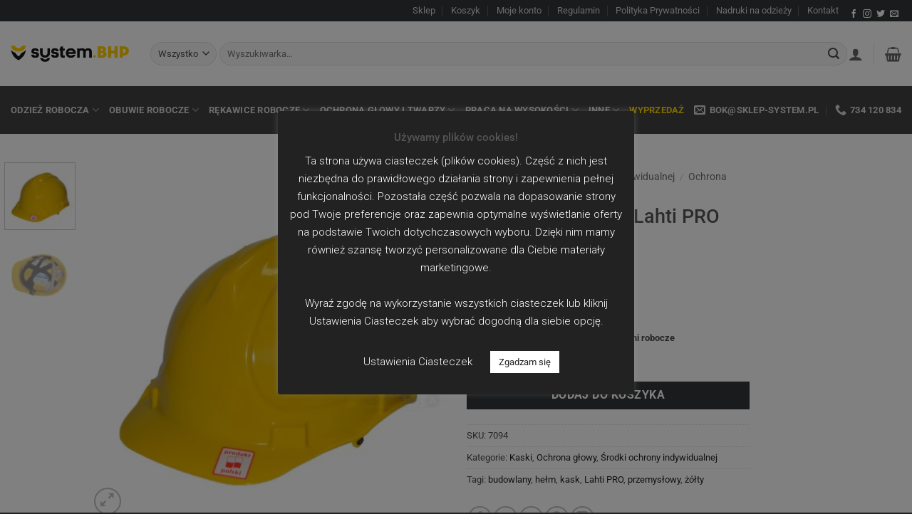

--- FILE ---
content_type: text/html; charset=UTF-8
request_url: https://sklep-system.pl/produkt/kask-przemyslowy-lahti-pro-l1040205-zolty/
body_size: 46310
content:
<!DOCTYPE html>
<html lang="pl-PL" class="loading-site no-js">
<head>
	<meta charset="UTF-8" />
	<link rel="profile" href="https://gmpg.org/xfn/11" />
	<link rel="pingback" href="https://sklep-system.pl/xmlrpc.php" />

	<script>(function(html){html.className = html.className.replace(/\bno-js\b/,'js')})(document.documentElement);</script>
<meta name='robots' content='index, follow, max-image-preview:large, max-snippet:-1, max-video-preview:-1' />

            <script data-no-defer="1" data-ezscrex="false" data-cfasync="false" data-pagespeed-no-defer data-cookieconsent="ignore">
                var ctPublicFunctions = {"_ajax_nonce":"c0c406f3c5","_rest_nonce":"9308afbcb5","_ajax_url":"\/wp-admin\/admin-ajax.php","_rest_url":"https:\/\/sklep-system.pl\/wp-json\/","data__cookies_type":"native","data__ajax_type":"rest","data__bot_detector_enabled":"0","data__frontend_data_log_enabled":1,"cookiePrefix":"","wprocket_detected":false,"host_url":"sklep-system.pl","text__ee_click_to_select":"Click to select the whole data","text__ee_original_email":"The complete one is","text__ee_got_it":"Got it","text__ee_blocked":"Blocked","text__ee_cannot_connect":"Cannot connect","text__ee_cannot_decode":"Can not decode email. Unknown reason","text__ee_email_decoder":"CleanTalk email decoder","text__ee_wait_for_decoding":"The magic is on the way!","text__ee_decoding_process":"Please wait a few seconds while we decode the contact data."}
            </script>
        
            <script data-no-defer="1" data-ezscrex="false" data-cfasync="false" data-pagespeed-no-defer data-cookieconsent="ignore">
                var ctPublic = {"_ajax_nonce":"c0c406f3c5","settings__forms__check_internal":"0","settings__forms__check_external":"0","settings__forms__force_protection":0,"settings__forms__search_test":"1","settings__forms__wc_add_to_cart":"0","settings__data__bot_detector_enabled":"0","settings__sfw__anti_crawler":0,"blog_home":"https:\/\/sklep-system.pl\/","pixel__setting":"0","pixel__enabled":false,"pixel__url":null,"data__email_check_before_post":"1","data__email_check_exist_post":0,"data__cookies_type":"native","data__key_is_ok":true,"data__visible_fields_required":true,"wl_brandname":"Anti-Spam by CleanTalk","wl_brandname_short":"CleanTalk","ct_checkjs_key":"343f65c1470cfdbc516ed1bd5621568fe395c8a8eeb018e182a9eab31888c55d","emailEncoderPassKey":"d9c06bc7855761f2cbf8c0fb4a0bb40e","bot_detector_forms_excluded":"W10=","advancedCacheExists":true,"varnishCacheExists":false,"wc_ajax_add_to_cart":true}
            </script>
        
<!-- Google Tag Manager for WordPress by gtm4wp.com -->
<script data-cfasync="false" data-pagespeed-no-defer>
	var gtm4wp_datalayer_name = "dataLayer";
	var dataLayer = dataLayer || [];
	const gtm4wp_use_sku_instead = 0;
	const gtm4wp_currency = 'PLN';
	const gtm4wp_product_per_impression = 10;
	const gtm4wp_clear_ecommerce = false;
	const gtm4wp_datalayer_max_timeout = 2000;
</script>
<!-- End Google Tag Manager for WordPress by gtm4wp.com --><meta name="viewport" content="width=device-width, initial-scale=1" />
	<!-- This site is optimized with the Yoast SEO plugin v26.8 - https://yoast.com/product/yoast-seo-wordpress/ -->
	<title>Kask przemysłowy Lahti PRO L1040205 Żółty Pasek Podbródkowy</title>
	<meta name="description" content="Kask przemysłowy Lahti PRO L1040205 żółty chroni przed urazami mechanicznymi i krótkotrwałym kontaktem z przewodnikami elektrycznymi." />
	<link rel="canonical" href="https://sklep-system.pl/produkt/kask-przemyslowy-lahti-pro-l1040205-zolty/" />
	<meta property="og:locale" content="pl_PL" />
	<meta property="og:type" content="article" />
	<meta property="og:title" content="Kask przemysłowy Lahti PRO L1040205 Żółty Pasek Podbródkowy" />
	<meta property="og:description" content="Kask przemysłowy Lahti PRO L1040205 żółty chroni przed urazami mechanicznymi i krótkotrwałym kontaktem z przewodnikami elektrycznymi." />
	<meta property="og:url" content="https://sklep-system.pl/produkt/kask-przemyslowy-lahti-pro-l1040205-zolty/" />
	<meta property="og:site_name" content="SYSTEM BHP - profesjonalna odzież robocza" />
	<meta property="article:modified_time" content="2022-05-12T18:13:58+00:00" />
	<meta property="og:image" content="https://sklep-system.pl/wp-content/uploads/2018/08/zolty-min.jpg" />
	<meta property="og:image:width" content="1200" />
	<meta property="og:image:height" content="1200" />
	<meta property="og:image:type" content="image/jpeg" />
	<meta name="twitter:card" content="summary_large_image" />
	<meta name="twitter:label1" content="Szacowany czas czytania" />
	<meta name="twitter:data1" content="1 minuta" />
	<script type="application/ld+json" class="yoast-schema-graph">{"@context":"https://schema.org","@graph":[{"@type":"WebPage","@id":"https://sklep-system.pl/produkt/kask-przemyslowy-lahti-pro-l1040205-zolty/","url":"https://sklep-system.pl/produkt/kask-przemyslowy-lahti-pro-l1040205-zolty/","name":"Kask przemysłowy Lahti PRO L1040205 Żółty Pasek Podbródkowy","isPartOf":{"@id":"https://sklep-system.pl/#website"},"primaryImageOfPage":{"@id":"https://sklep-system.pl/produkt/kask-przemyslowy-lahti-pro-l1040205-zolty/#primaryimage"},"image":{"@id":"https://sklep-system.pl/produkt/kask-przemyslowy-lahti-pro-l1040205-zolty/#primaryimage"},"thumbnailUrl":"https://sklep-system.pl/wp-content/uploads/2018/08/zolty-min.jpg","datePublished":"2018-08-29T10:12:15+00:00","dateModified":"2022-05-12T18:13:58+00:00","description":"Kask przemysłowy Lahti PRO L1040205 żółty chroni przed urazami mechanicznymi i krótkotrwałym kontaktem z przewodnikami elektrycznymi.","breadcrumb":{"@id":"https://sklep-system.pl/produkt/kask-przemyslowy-lahti-pro-l1040205-zolty/#breadcrumb"},"inLanguage":"pl-PL","potentialAction":[{"@type":"ReadAction","target":["https://sklep-system.pl/produkt/kask-przemyslowy-lahti-pro-l1040205-zolty/"]}]},{"@type":"ImageObject","inLanguage":"pl-PL","@id":"https://sklep-system.pl/produkt/kask-przemyslowy-lahti-pro-l1040205-zolty/#primaryimage","url":"https://sklep-system.pl/wp-content/uploads/2018/08/zolty-min.jpg","contentUrl":"https://sklep-system.pl/wp-content/uploads/2018/08/zolty-min.jpg","width":1200,"height":1200,"caption":"Kask przemysłowy Lahti PRO L1040205 żółty kask hełm ochronny roboczy na budowę budowlany do pracy bhp twardy en 397 hełm dla budowlańca żółty pracownik fizyczny Kask przemysłowy Lahti PRO L1040102 żółty"},{"@type":"BreadcrumbList","@id":"https://sklep-system.pl/produkt/kask-przemyslowy-lahti-pro-l1040205-zolty/#breadcrumb","itemListElement":[{"@type":"ListItem","position":1,"name":"Strona główna","item":"https://sklep-system.pl/"},{"@type":"ListItem","position":2,"name":"Sklep","item":"https://sklep-system.pl/sklep/"},{"@type":"ListItem","position":3,"name":"Kask przemysłowy Lahti PRO L1040205 Żółty"}]},{"@type":"WebSite","@id":"https://sklep-system.pl/#website","url":"https://sklep-system.pl/","name":"SYSTEM BHP - profesjonalna odzież robocza","description":"Szeroki asortyment odzieży roboczej, środków ochrony osobistej, apteczek pierwszej pomocy i wiele innych.","publisher":{"@id":"https://sklep-system.pl/#organization"},"potentialAction":[{"@type":"SearchAction","target":{"@type":"EntryPoint","urlTemplate":"https://sklep-system.pl/?s={search_term_string}"},"query-input":{"@type":"PropertyValueSpecification","valueRequired":true,"valueName":"search_term_string"}}],"inLanguage":"pl-PL"},{"@type":"Organization","@id":"https://sklep-system.pl/#organization","name":"SYSTEM BHP - sklep internetowy z odzieżą roboczą","url":"https://sklep-system.pl/","logo":{"@type":"ImageObject","inLanguage":"pl-PL","@id":"https://sklep-system.pl/#/schema/logo/image/","url":"https://sklep-system.pl/wp-content/uploads/2018/08/logo-system-sklep2-min.png","contentUrl":"https://sklep-system.pl/wp-content/uploads/2018/08/logo-system-sklep2-min.png","width":315,"height":69,"caption":"SYSTEM BHP - sklep internetowy z odzieżą roboczą"},"image":{"@id":"https://sklep-system.pl/#/schema/logo/image/"}}]}</script>
	<!-- / Yoast SEO plugin. -->


<link rel='prefetch' href='https://sklep-system.pl/wp-content/themes/flatsome/assets/js/flatsome.js?ver=e2eddd6c228105dac048' />
<link rel='prefetch' href='https://sklep-system.pl/wp-content/themes/flatsome/assets/js/chunk.slider.js?ver=3.20.4' />
<link rel='prefetch' href='https://sklep-system.pl/wp-content/themes/flatsome/assets/js/chunk.popups.js?ver=3.20.4' />
<link rel='prefetch' href='https://sklep-system.pl/wp-content/themes/flatsome/assets/js/chunk.tooltips.js?ver=3.20.4' />
<link rel='prefetch' href='https://sklep-system.pl/wp-content/themes/flatsome/assets/js/woocommerce.js?ver=1c9be63d628ff7c3ff4c' />
<link rel="alternate" type="application/rss+xml" title="SYSTEM BHP - profesjonalna odzież robocza &raquo; Kanał z wpisami" href="https://sklep-system.pl/feed/" />
<link rel="alternate" type="application/rss+xml" title="SYSTEM BHP - profesjonalna odzież robocza &raquo; Kanał z komentarzami" href="https://sklep-system.pl/comments/feed/" />
<link rel="alternate" type="application/rss+xml" title="SYSTEM BHP - profesjonalna odzież robocza &raquo; Kask przemysłowy Lahti PRO L1040205 Żółty Kanał z komentarzami" href="https://sklep-system.pl/produkt/kask-przemyslowy-lahti-pro-l1040205-zolty/feed/" />
<link rel="alternate" title="oEmbed (JSON)" type="application/json+oembed" href="https://sklep-system.pl/wp-json/oembed/1.0/embed?url=https%3A%2F%2Fsklep-system.pl%2Fprodukt%2Fkask-przemyslowy-lahti-pro-l1040205-zolty%2F" />
<link rel="alternate" title="oEmbed (XML)" type="text/xml+oembed" href="https://sklep-system.pl/wp-json/oembed/1.0/embed?url=https%3A%2F%2Fsklep-system.pl%2Fprodukt%2Fkask-przemyslowy-lahti-pro-l1040205-zolty%2F&#038;format=xml" />
<style id='wp-img-auto-sizes-contain-inline-css' type='text/css'>
img:is([sizes=auto i],[sizes^="auto," i]){contain-intrinsic-size:3000px 1500px}
/*# sourceURL=wp-img-auto-sizes-contain-inline-css */
</style>
<link rel='stylesheet' id='wp-components-css' href='https://sklep-system.pl/wp-includes/css/dist/components/style.min.css?ver=f40a05b6a33d6e44694156ee113377e5' type='text/css' media='all' />
<link rel='stylesheet' id='flexible-shipping-pickup-points-blocks-integration-frontend-css' href='https://sklep-system.pl/wp-content/plugins/flexible-shipping-pickup-points/build/point-selection-block-frontend.css?ver=1764763033' type='text/css' media='all' />
<link rel='stylesheet' id='flexible-shipping-pickup-points-blocks-integration-editor-css' href='https://sklep-system.pl/wp-content/plugins/flexible-shipping-pickup-points/build/point-selection-block.css?ver=1764763033' type='text/css' media='all' />
<link rel='stylesheet' id='cleantalk-public-css-css' href='https://sklep-system.pl/wp-content/plugins/cleantalk-spam-protect/css/cleantalk-public.min.css?ver=6.71.1_1769501992' type='text/css' media='all' />
<link rel='stylesheet' id='cleantalk-email-decoder-css-css' href='https://sklep-system.pl/wp-content/plugins/cleantalk-spam-protect/css/cleantalk-email-decoder.min.css?ver=6.71.1_1769501992' type='text/css' media='all' />
<link rel='stylesheet' id='cookie-law-info-css' href='https://sklep-system.pl/wp-content/plugins/cookie-law-info/legacy/public/css/cookie-law-info-public.css?ver=3.3.9.1' type='text/css' media='all' />
<link rel='stylesheet' id='cookie-law-info-gdpr-css' href='https://sklep-system.pl/wp-content/plugins/cookie-law-info/legacy/public/css/cookie-law-info-gdpr.css?ver=3.3.9.1' type='text/css' media='all' />
<link rel='stylesheet' id='product-code-frontend-css' href='https://sklep-system.pl/wp-content/plugins/product-code-for-woocommerce/assets/css/single-product.css?ver=f40a05b6a33d6e44694156ee113377e5' type='text/css' media='all' />
<style id='woocommerce-inline-inline-css' type='text/css'>
.woocommerce form .form-row .required { visibility: visible; }
/*# sourceURL=woocommerce-inline-inline-css */
</style>
<link rel='stylesheet' id='pwb-styles-frontend-css' href='https://sklep-system.pl/wp-content/plugins/perfect-woocommerce-brands/build/frontend/css/style.css?ver=3.6.8' type='text/css' media='all' />
<link rel='stylesheet' id='flexible-shipping-free-shipping-css' href='https://sklep-system.pl/wp-content/plugins/flexible-shipping/assets/dist/css/free-shipping.css?ver=6.5.4.2' type='text/css' media='all' />
<link rel='stylesheet' id='flatsome-swatches-frontend-css' href='https://sklep-system.pl/wp-content/themes/flatsome/assets/css/extensions/flatsome-swatches-frontend.css?ver=3.20.4' type='text/css' media='all' />
<link rel='stylesheet' id='flatsome-main-css' href='https://sklep-system.pl/wp-content/themes/flatsome/assets/css/flatsome.css?ver=3.20.4' type='text/css' media='all' />
<style id='flatsome-main-inline-css' type='text/css'>
@font-face {
				font-family: "fl-icons";
				font-display: block;
				src: url(https://sklep-system.pl/wp-content/themes/flatsome/assets/css/icons/fl-icons.eot?v=3.20.4);
				src:
					url(https://sklep-system.pl/wp-content/themes/flatsome/assets/css/icons/fl-icons.eot#iefix?v=3.20.4) format("embedded-opentype"),
					url(https://sklep-system.pl/wp-content/themes/flatsome/assets/css/icons/fl-icons.woff2?v=3.20.4) format("woff2"),
					url(https://sklep-system.pl/wp-content/themes/flatsome/assets/css/icons/fl-icons.ttf?v=3.20.4) format("truetype"),
					url(https://sklep-system.pl/wp-content/themes/flatsome/assets/css/icons/fl-icons.woff?v=3.20.4) format("woff"),
					url(https://sklep-system.pl/wp-content/themes/flatsome/assets/css/icons/fl-icons.svg?v=3.20.4#fl-icons) format("svg");
			}
/*# sourceURL=flatsome-main-inline-css */
</style>
<link rel='stylesheet' id='flatsome-shop-css' href='https://sklep-system.pl/wp-content/themes/flatsome/assets/css/flatsome-shop.css?ver=3.20.4' type='text/css' media='all' />
<link rel='stylesheet' id='flatsome-style-css' href='https://sklep-system.pl/wp-content/themes/flatsome-system-bhp/style.css?ver=3.0.1732521584' type='text/css' media='all' />
<link rel='stylesheet' id='cwginstock_frontend_css-css' href='https://sklep-system.pl/wp-content/plugins/back-in-stock-notifier-for-woocommerce/assets/css/frontend.min.css?ver=6.3.1' type='text/css' media='' />
<link rel='stylesheet' id='cwginstock_bootstrap-css' href='https://sklep-system.pl/wp-content/plugins/back-in-stock-notifier-for-woocommerce/assets/css/bootstrap.min.css?ver=6.3.1' type='text/css' media='' />
<script type="text/template" id="tmpl-variation-template">
	<div class="woocommerce-variation-description">{{{ data.variation.variation_description }}}</div>
	<div class="woocommerce-variation-price">{{{ data.variation.price_html }}}</div>
	<div class="woocommerce-variation-availability">{{{ data.variation.availability_html }}}</div>
</script>
<script type="text/template" id="tmpl-unavailable-variation-template">
	<p role="alert">Przepraszamy, ten produkt jest niedostępny. Prosimy wybrać inną kombinację.</p>
</script>
<script type="text/javascript" src="https://sklep-system.pl/wp-content/plugins/cleantalk-spam-protect/js/apbct-public-bundle_gathering.min.js?ver=6.71.1_1769501992" id="apbct-public-bundle_gathering.min-js-js"></script>
<script type="text/javascript" src="https://sklep-system.pl/wp-includes/js/jquery/jquery.min.js?ver=3.7.1" id="jquery-core-js"></script>
<script type="text/javascript" src="https://sklep-system.pl/wp-includes/js/jquery/jquery-migrate.min.js?ver=3.4.1" id="jquery-migrate-js"></script>
<script type="text/javascript" id="cookie-law-info-js-extra">
/* <![CDATA[ */
var Cli_Data = {"nn_cookie_ids":[],"cookielist":[],"non_necessary_cookies":[],"ccpaEnabled":"","ccpaRegionBased":"","ccpaBarEnabled":"","strictlyEnabled":["necessary","obligatoire"],"ccpaType":"gdpr","js_blocking":"","custom_integration":"","triggerDomRefresh":"","secure_cookies":""};
var cli_cookiebar_settings = {"animate_speed_hide":"500","animate_speed_show":"500","background":"#222222","border":"#b1a6a6c2","border_on":"","button_1_button_colour":"#ffffff","button_1_button_hover":"#cccccc","button_1_link_colour":"#222222","button_1_as_button":"1","button_1_new_win":"","button_2_button_colour":"#333","button_2_button_hover":"#292929","button_2_link_colour":"#444","button_2_as_button":"","button_2_hidebar":"","button_3_button_colour":"#000","button_3_button_hover":"#000000","button_3_link_colour":"#fff","button_3_as_button":"1","button_3_new_win":"","button_4_button_colour":"#000","button_4_button_hover":"#000000","button_4_link_colour":"#ffffff","button_4_as_button":"","button_7_button_colour":"#61a229","button_7_button_hover":"#4e8221","button_7_link_colour":"#fff","button_7_as_button":"1","button_7_new_win":"","font_family":"inherit","header_fix":"","notify_animate_hide":"1","notify_animate_show":"","notify_div_id":"#cookie-law-info-bar","notify_position_horizontal":"right","notify_position_vertical":"bottom","scroll_close":"","scroll_close_reload":"","accept_close_reload":"","reject_close_reload":"","showagain_tab":"","showagain_background":"#fff","showagain_border":"#000","showagain_div_id":"#cookie-law-info-again","showagain_x_position":"100px","text":"#ffffff","show_once_yn":"","show_once":"10000","logging_on":"","as_popup":"","popup_overlay":"1","bar_heading_text":"U\u017cywamy plik\u00f3w cookies!","cookie_bar_as":"popup","popup_showagain_position":"bottom-right","widget_position":"left"};
var log_object = {"ajax_url":"https://sklep-system.pl/wp-admin/admin-ajax.php"};
//# sourceURL=cookie-law-info-js-extra
/* ]]> */
</script>
<script type="text/javascript" src="https://sklep-system.pl/wp-content/plugins/cookie-law-info/legacy/public/js/cookie-law-info-public.js?ver=3.3.9.1" id="cookie-law-info-js"></script>
<script type="text/javascript" src="https://sklep-system.pl/wp-includes/js/underscore.min.js?ver=1.13.7" id="underscore-js"></script>
<script type="text/javascript" id="wp-util-js-extra">
/* <![CDATA[ */
var _wpUtilSettings = {"ajax":{"url":"/wp-admin/admin-ajax.php"}};
//# sourceURL=wp-util-js-extra
/* ]]> */
</script>
<script type="text/javascript" src="https://sklep-system.pl/wp-includes/js/wp-util.min.js?ver=f40a05b6a33d6e44694156ee113377e5" id="wp-util-js"></script>
<script type="text/javascript" src="https://sklep-system.pl/wp-content/plugins/woocommerce/assets/js/jquery-blockui/jquery.blockUI.min.js?ver=2.7.0-wc.10.4.3" id="wc-jquery-blockui-js" data-wp-strategy="defer"></script>
<script type="text/javascript" id="wc-add-to-cart-variation-js-extra">
/* <![CDATA[ */
var wc_add_to_cart_variation_params = {"wc_ajax_url":"/?wc-ajax=%%endpoint%%","i18n_no_matching_variations_text":"Przepraszamy, \u017caden produkt nie spe\u0142nia twojego wyboru. Prosimy wybra\u0107 inn\u0105 kombinacj\u0119.","i18n_make_a_selection_text":"Wybierz opcje produktu przed dodaniem go do koszyka.","i18n_unavailable_text":"Przepraszamy, ten produkt jest niedost\u0119pny. Prosimy wybra\u0107 inn\u0105 kombinacj\u0119.","i18n_reset_alert_text":"Tw\u00f3j wyb\u00f3r zosta\u0142 zresetowany. Wybierz niekt\u00f3re opcje produktu przed dodaniem go do koszyka."};
//# sourceURL=wc-add-to-cart-variation-js-extra
/* ]]> */
</script>
<script type="text/javascript" src="https://sklep-system.pl/wp-content/plugins/woocommerce/assets/js/frontend/add-to-cart-variation.min.js?ver=10.4.3" id="wc-add-to-cart-variation-js" data-wp-strategy="defer"></script>
<script type="text/javascript" id="product-code-for-woocommerce-js-extra">
/* <![CDATA[ */
var PRODUCT_CODE = {"ajax":"https://sklep-system.pl/wp-admin/admin-ajax.php","HIDE_EMPTY":"yes"};
//# sourceURL=product-code-for-woocommerce-js-extra
/* ]]> */
</script>
<script type="text/javascript" src="https://sklep-system.pl/wp-content/plugins/product-code-for-woocommerce/assets/js/editor.js?ver=1.5.11" id="product-code-for-woocommerce-js"></script>
<script type="text/javascript" id="wc-add-to-cart-js-extra">
/* <![CDATA[ */
var wc_add_to_cart_params = {"ajax_url":"/wp-admin/admin-ajax.php","wc_ajax_url":"/?wc-ajax=%%endpoint%%","i18n_view_cart":"Zobacz koszyk","cart_url":"https://sklep-system.pl/koszyk/","is_cart":"","cart_redirect_after_add":"no"};
//# sourceURL=wc-add-to-cart-js-extra
/* ]]> */
</script>
<script type="text/javascript" src="https://sklep-system.pl/wp-content/plugins/woocommerce/assets/js/frontend/add-to-cart.min.js?ver=10.4.3" id="wc-add-to-cart-js" defer="defer" data-wp-strategy="defer"></script>
<script type="text/javascript" id="wc-single-product-js-extra">
/* <![CDATA[ */
var wc_single_product_params = {"i18n_required_rating_text":"Prosz\u0119 wybra\u0107 ocen\u0119","i18n_rating_options":["1 z 5 gwiazdek","2 z 5 gwiazdek","3 z 5 gwiazdek","4 z 5 gwiazdek","5 z 5 gwiazdek"],"i18n_product_gallery_trigger_text":"Wy\u015bwietl pe\u0142noekranow\u0105 galeri\u0119 obrazk\u00f3w","review_rating_required":"yes","flexslider":{"rtl":false,"animation":"slide","smoothHeight":true,"directionNav":false,"controlNav":"thumbnails","slideshow":false,"animationSpeed":500,"animationLoop":false,"allowOneSlide":false},"zoom_enabled":"","zoom_options":[],"photoswipe_enabled":"","photoswipe_options":{"shareEl":false,"closeOnScroll":false,"history":false,"hideAnimationDuration":0,"showAnimationDuration":0},"flexslider_enabled":""};
//# sourceURL=wc-single-product-js-extra
/* ]]> */
</script>
<script type="text/javascript" src="https://sklep-system.pl/wp-content/plugins/woocommerce/assets/js/frontend/single-product.min.js?ver=10.4.3" id="wc-single-product-js" defer="defer" data-wp-strategy="defer"></script>
<script type="text/javascript" src="https://sklep-system.pl/wp-content/plugins/woocommerce/assets/js/js-cookie/js.cookie.min.js?ver=2.1.4-wc.10.4.3" id="wc-js-cookie-js" data-wp-strategy="defer"></script>
<script type="text/javascript" src="https://sklep-system.pl/wp-includes/js/dist/hooks.min.js?ver=dd5603f07f9220ed27f1" id="wp-hooks-js"></script>
<script type="text/javascript" id="pmw-js-extra">
/* <![CDATA[ */
var pmw = {"ajax_url":"https://sklep-system.pl/wp-admin/admin-ajax.php","root":"https://sklep-system.pl/wp-json/","nonce_wp_rest":"9308afbcb5","nonce_ajax":"8327aa50ba"};
//# sourceURL=pmw-js-extra
/* ]]> */
</script>
<script type="text/javascript" src="https://sklep-system.pl/wp-content/plugins/woocommerce-google-adwords-conversion-tracking-tag/js/public/free/pmw-public.p1.min.js?ver=1.55.0" id="pmw-js"></script>
<link rel="https://api.w.org/" href="https://sklep-system.pl/wp-json/" /><link rel="alternate" title="JSON" type="application/json" href="https://sklep-system.pl/wp-json/wp/v2/product/7094" /><link rel="EditURI" type="application/rsd+xml" title="RSD" href="https://sklep-system.pl/xmlrpc.php?rsd" />
<link
    rel="preload"
    href="https://fonts.googleapis.com/css?family=Roboto%3A300%2Cregular%2C500&subset=latin%2Call&ver=5.6"
    as="style"
    onload="this.onload=null;this.rel='stylesheet'"
/>
<noscript>
    <link
        href="https://fonts.googleapis.com/css?family=Roboto%3A300%2Cregular%2C500&subset=latin%2Call&ver=5.6"
        rel="stylesheet"
        type="text/css"
    />
</noscript>
<link rel="preload" as="font" type="font/woff2" crossorigin href="https://sklep-system.pl/wp-content/themes/flatsome/assets/css/icons/fl-icons.woff2"/>

<meta name="facebook-domain-verification" content="e6wn97583rwhe27q23w4t8uegihyv9" />

<!-- This website runs the Product Feed PRO for WooCommerce by AdTribes.io plugin - version woocommercesea_option_installed_version -->

<!-- Google Tag Manager for WordPress by gtm4wp.com -->
<!-- GTM Container placement set to automatic -->
<script data-cfasync="false" data-pagespeed-no-defer>
	var dataLayer_content = {"pagePostType":"product","pagePostType2":"single-product","pagePostAuthor":"admin","productRatingCounts":[],"productAverageRating":0,"productReviewCount":0,"productType":"simple","productIsVariable":0};
	dataLayer.push( dataLayer_content );
</script>
<script data-cfasync="false" data-pagespeed-no-defer>
(function(w,d,s,l,i){w[l]=w[l]||[];w[l].push({'gtm.start':
new Date().getTime(),event:'gtm.js'});var f=d.getElementsByTagName(s)[0],
j=d.createElement(s),dl=l!='dataLayer'?'&l='+l:'';j.async=true;j.src=
'//www.googletagmanager.com/gtm.js?id='+i+dl;f.parentNode.insertBefore(j,f);
})(window,document,'script','dataLayer','GTM-5GMQ9PF5');
</script>
<!-- End Google Tag Manager for WordPress by gtm4wp.com -->	<noscript><style>.woocommerce-product-gallery{ opacity: 1 !important; }</style></noscript>
	
<!-- START Pixel Manager for WooCommerce -->

		<script>

			window.pmwDataLayer = window.pmwDataLayer || {};
			window.pmwDataLayer = Object.assign(window.pmwDataLayer, {"cart":{},"cart_item_keys":{},"version":{"number":"1.55.0","pro":false,"eligible_for_updates":false,"distro":"fms","beta":false,"show":true},"pixels":{"google":{"linker":{"settings":null},"user_id":false,"ads":{"conversion_ids":{"AW-818042442":"_EwmCP3k4Z8BEMqsiYYD"},"dynamic_remarketing":{"status":true,"id_type":"post_id","send_events_with_parent_ids":true},"google_business_vertical":"retail","phone_conversion_number":"","phone_conversion_label":""},"analytics":{"ga4":{"measurement_id":"G-C8BBZHDSN9","parameters":{},"mp_active":false,"debug_mode":false,"page_load_time_tracking":false},"id_type":"post_id"},"tag_id":"AW-818042442","tag_id_suppressed":[],"tag_gateway":{"measurement_path":""},"tcf_support":false,"consent_mode":{"is_active":true,"wait_for_update":500,"ads_data_redaction":false,"url_passthrough":true}},"facebook":{"pixel_id":"2125762874136667","dynamic_remarketing":{"id_type":"post_id"},"capi":false,"advanced_matching":false,"exclusion_patterns":[],"fbevents_js_url":"https://connect.facebook.net/en_US/fbevents.js"}},"shop":{"list_name":"Product | Kask przemysłowy Lahti PRO L1040205 Żółty","list_id":"product_kask-przemyslowy-lahti-pro-l1040205-zolty","page_type":"product","product_type":"simple","currency":"PLN","selectors":{"addToCart":[],"beginCheckout":[]},"order_duplication_prevention":true,"view_item_list_trigger":{"test_mode":false,"background_color":"green","opacity":0.5,"repeat":true,"timeout":1000,"threshold":0.8},"variations_output":true,"session_active":false},"page":{"id":7094,"title":"Kask przemysłowy Lahti PRO L1040205 Żółty","type":"product","categories":[],"parent":{"id":0,"title":"Kask przemysłowy Lahti PRO L1040205 Żółty","type":"product","categories":[]}},"general":{"user_logged_in":false,"scroll_tracking_thresholds":[],"page_id":7094,"exclude_domains":[],"server_2_server":{"active":false,"user_agent_exclude_patterns":[],"ip_exclude_list":[],"pageview_event_s2s":{"is_active":false,"pixels":["facebook"]}},"consent_management":{"explicit_consent":true},"lazy_load_pmw":false,"chunk_base_path":"https://sklep-system.pl/wp-content/plugins/woocommerce-google-adwords-conversion-tracking-tag/js/public/free/","modules":{"load_deprecated_functions":true}}});

		</script>

		
<!-- END Pixel Manager for WooCommerce -->
			<meta name="pm-dataLayer-meta" content="7094" class="pmwProductId"
				  data-id="7094">
					<script>
			(window.pmwDataLayer = window.pmwDataLayer || {}).products                = window.pmwDataLayer.products || {};
			window.pmwDataLayer.products[7094] = {"id":"7094","sku":"7094","price":28.43,"brand":"","quantity":1,"dyn_r_ids":{"post_id":"7094","sku":"7094","gpf":"woocommerce_gpf_7094","gla":"gla_7094"},"is_variable":false,"type":"simple","name":"Kask przemysłowy Lahti PRO L1040205 Żółty","category":["Kaski","Ochrona głowy","Środki ochrony indywidualnej"],"is_variation":false};
					</script>
		<link rel="icon" href="https://sklep-system.pl/wp-content/uploads/2020/11/cropped-ikona-witryny-system-bhp-32x32.png" sizes="32x32" />
<link rel="icon" href="https://sklep-system.pl/wp-content/uploads/2020/11/cropped-ikona-witryny-system-bhp-192x192.png" sizes="192x192" />
<link rel="apple-touch-icon" href="https://sklep-system.pl/wp-content/uploads/2020/11/cropped-ikona-witryny-system-bhp-180x180.png" />
<meta name="msapplication-TileImage" content="https://sklep-system.pl/wp-content/uploads/2020/11/cropped-ikona-witryny-system-bhp-270x270.png" />
<style id="custom-css" type="text/css">:root {--primary-color: #313537;--fs-color-primary: #313537;--fs-color-secondary: #a72623;--fs-color-success: #627D47;--fs-color-alert: #b20000;--fs-color-base: #4a4a4a;--fs-experimental-link-color: #222222;--fs-experimental-link-color-hover: #a72623;}.tooltipster-base {--tooltip-color: #fff;--tooltip-bg-color: #000;}.off-canvas-right .mfp-content, .off-canvas-left .mfp-content {--drawer-width: 300px;}.off-canvas .mfp-content.off-canvas-cart {--drawer-width: 360px;}.container-width, .full-width .ubermenu-nav, .container, .row{max-width: 1410px}.row.row-collapse{max-width: 1380px}.row.row-small{max-width: 1402.5px}.row.row-large{max-width: 1440px}.flatsome-cookies {background-color: #f2f2f2}.header-main{height: 91px}#logo img{max-height: 91px}#logo{width:166px;}.header-bottom{min-height: 43px}.header-top{min-height: 30px}.transparent .header-main{height: 30px}.transparent #logo img{max-height: 30px}.has-transparent + .page-title:first-of-type,.has-transparent + #main > .page-title,.has-transparent + #main > div > .page-title,.has-transparent + #main .page-header-wrapper:first-of-type .page-title{padding-top: 110px;}.header.show-on-scroll,.stuck .header-main{height:70px!important}.stuck #logo img{max-height: 70px!important}.search-form{ width: 100%;}.header-bg-color {background-color: rgba(255,255,255,0.9)}.header-bottom {background-color: #424242}.header-main .nav > li > a{line-height: 16px }.stuck .header-main .nav > li > a{line-height: 50px }.header-bottom-nav > li > a{line-height: 47px }@media (max-width: 549px) {.header-main{height: 70px}#logo img{max-height: 70px}}.nav-dropdown-has-arrow.nav-dropdown-has-border li.has-dropdown:before{border-bottom-color: #FFFFFF;}.nav .nav-dropdown{border-color: #FFFFFF }.nav-dropdown{font-size:100%}.nav-dropdown-has-arrow li.has-dropdown:after{border-bottom-color: #FFFFFF;}.nav .nav-dropdown{background-color: #FFFFFF}body{font-size: 100%;}body{font-family: Roboto, sans-serif;}body {font-weight: 400;font-style: normal;}.nav > li > a {font-family: Roboto, sans-serif;}.mobile-sidebar-levels-2 .nav > li > ul > li > a {font-family: Roboto, sans-serif;}.nav > li > a,.mobile-sidebar-levels-2 .nav > li > ul > li > a {font-weight: 700;font-style: normal;}h1,h2,h3,h4,h5,h6,.heading-font, .off-canvas-center .nav-sidebar.nav-vertical > li > a{font-family: Roboto, sans-serif;}h1,h2,h3,h4,h5,h6,.heading-font,.banner h1,.banner h2 {font-weight: 500;font-style: normal;}.alt-font{font-family: "Dancing Script", sans-serif;}.alt-font {font-weight: 400!important;font-style: normal!important;}.shop-page-title.featured-title .title-overlay{background-color: rgba(0,0,0,0.3);}.current .breadcrumb-step, [data-icon-label]:after, .button#place_order,.button.checkout,.checkout-button,.single_add_to_cart_button.button, .sticky-add-to-cart-select-options-button{background-color: #313537!important }.has-equal-box-heights .box-image {padding-top: 100%;}.badge-inner.on-sale{background-color: #ffffff}ins .woocommerce-Price-amount { color: #a72623; }@media screen and (min-width: 550px){.products .box-vertical .box-image{min-width: 247px!important;width: 247px!important;}}.footer-2{background-color: #222222}.absolute-footer, html{background-color: #222222}.nav-vertical-fly-out > li + li {border-top-width: 1px; border-top-style: solid;}.label-new.menu-item > a:after{content:"Nowy";}.label-hot.menu-item > a:after{content:"Popularne";}.label-sale.menu-item > a:after{content:"Wyprzedaż";}.label-popular.menu-item > a:after{content:"Popularne";}</style>		<style type="text/css" id="wp-custom-css">
			#order_review > table > tfoot > tr.shipping.paczkomaty-shipping > td > span > span.selection > span {
	margin-bottom: 5px;
}
#top-bar > div > div.flex-col.hide-for-medium.flex-right > ul > li.has-dropdown.header-language-dropdown > a {
	display:none
}
div > div.product-main > div > div.product-info.summary.col-fit.col.entry-summary.product-summary > div.product_meta > span:nth-child(4) {
	display:none;
}
#shipping_method > li:nth-child(5) > p {
	font-size: 10px
}
p.stock.custom-availability {
	margin-top:5px;
}
#payment > div > div > p > label > span.woocommerce-terms-and-conditions-checkbox-text {
margin-top: 5px;	
}
#product-7103 > div > div.product-main > div > div.product-info.summary.col-fit.col.entry-summary.product-summary > div.product_meta > span:nth-child(3) {
	display:none;
}
.demo_store {
	background-color:red;
	color:white;
	font-weight:normal;
	font-size: 12px
	
}
a.woocommerce-store-notice__dismiss-link {
	font-weight: normal;
	color: white;
	font-size:13px;
	font-weight:bold;
}
div.woocommerce-variation-description {
	font-size: 10px;
}
#menu-item-51449 > a {
	color:#fad406;
}
#order_comments {
	width:500px !important
}
#content > div > div > div > div > form.checkout.woocommerce-checkout > div.woocommerce-NoticeGroup.woocommerce-NoticeGroup-checkout > ul > li > div {
	font-weight:bold;
}
#billing_company_field > label, #billing_nip_field > label,
#billing_address_1_field > label,
#billing_postcode_field > label,
#billing_city_field > label,
#billing_first_name_field > label,
#billing_last_name_field > label,
#billing_email_field > label,
#billing_phone_field > label,
#shipping_country_field > label,
#shipping_company_field > label, 
#shipping_address_1_field > label,
#shipping_postcode_field > label,
#shipping_city_field > label,
#shipping_first_name_field > label,
#shipping_last_name_field > label,
#order_comments_field > label
{
	color:#222222;
	font-weight:500;
	margin-bottom:0px;
}


		@media only screen and (min-width:768px)
		{
	
#billing_first_name_field {
	width:200px;
	margin-right:50px
}
#billing_last_name_field {
width:350px;
	}
#billing_email_field {

width:300px;

margin-right:80px;

}
	#billing_phone_field {
	width:220px;
}
	#billing_address_1_field {
width:600px;
		display:inline-block
		order:3;

}
		#billing_company_field {
		width:600px;
	}

		#billing_nip {
			width:2000px;
	}
	#billing_postcode_field {
		width:130px;
		display:inline-block;
		margin-right: 70px
	}
	#billing_city_field {
		width:400px;
		display:inline-block;
	}
	
	
	
	#shipping_first_name_field {
	width:200px;
	margin-right:50px;
}
#shipping_last_name_field {
width:350px;
	}
	#shipping_address_1_field {
width:600px;

}
	#shipping_postcode_field {
		width:130px;
		display:inline-block;
		margin-right: 70px
	}
	#shipping_city_field {
		width:400px;;
		display:inline-block;
	}
	#shipping_company_field {
		width:600px;
	}


}



#content > div > div > div > div > form.checkout.woocommerce-checkout > div > div.large-5.col > div > div > div.woocommerce-privacy-policy-text {
	font-size:11px
}
.single-product div.product h3.wcqcs-cross-sells-section-title {
	font-weight: 500;
	font-size: 1.05em;
}
.cwginstock-panel-heading h4 {
	color:#222222;
}
.cwginstock-subscribe-form .panel-primary>.panel-heading{
	background-color:#ffcd00;
	border-color:#ffcd00;
}
.cwginstock-subscribe-form .panel-primary {
	border-color:#ffcd00;
}
#cwg_iagree_checkbox_input {
	margin-bottom:0px;
}
#comments > div.cr-ajax-search {
	display:none !important;
}
#place_order {
	background-color: #222222;
}
#wpmc-back-to-cart {
	display:none
}
#wpmc-prev {
	background-color:#222222;
}
#wpmc-next {
	background-color: #222222;
}
#content > div > div > div > div > div.wpmc-steps-wrapper > form {
max-width:1000px;
margin-left:auto;
	margin-right:auto;
}
#content > div > div > div > div > div.wpmc-steps-wrapper > form > div.wpmc-step-item.wpmc-step-billing.wpmc-step-shipping.current {
	max-width:600px;
	margin-left:auto;
	margin-right:auto;
}
#content > div > div > div > div > div.wpmc-steps-wrapper > form > div.wpmc-step-item.wpmc-step-billing.wpmc-step-shipping.visited.current > div.woocommerce-billing-fields > h3 {
	text-align:center;
}
#order_review_heading {
	text-align:center;
}
#payment_heading {
	text-align:center;
	}

}
#payment > ul {
	margin-bottom:3.0em;
	margin-top:1.0em
}
#place_order {
	margin-top:1.0em;
}
#content > div > div > div > div > div.wpmc-steps-wrapper > form > div.wpmc-step-item.wpmc-step-billing.wpmc-step-shipping.current > div.woocommerce-billing-fields > h3 {
	text-align:center
}
#billing_faktura_vat_field > fieldset > legend {
	color:#555;
	font-size:1.1em;
	font-weight:bolder;
}
p.form-row-first {
	margin-right:0%;
}
#shipping_adres_wysylki_field {
	color:#555;
	font-size:1.1em;
	font-weight:bolder;
	text-transform:uppercase;
	text-align:center;
	margin-top:2%;
	margin-bottom:4%
}
#order_review > table > tfoot > tr.shipping.paczkomaty-shipping > td {
	text-align:center;
}
#order_review > table > tfoot > tr.shipping.paczkomaty-shipping > td > label {
		color:#555;
	font-size:1.1em;
	font-weight:bolder;
	text-transform:uppercase;
	text-align:center;
	margin-top:2%;
	margin-bottom:2%
}
#content > div > div > div > div > div.wpmc-nav-wrapper {
	font-size:0.7em;
	justify-content:center;

}
#place_order {
margin-top: 1.5em;
	margin-bottom:1.5em;
	display:flex;
	margin-right:auto;
	margin-left:auto
}
.social-icons {
	margin-top:10px;
}
.single_add_to_cart_button.button.alt {
    display: inline-block;
    width: 75%;
}
#billing_faktura_vat_field {
	display:inline;
}
	@media only screen and (max-width:768px)
{ 
	.single_add_to_cart_button.button.alt {
    display: inline;
    width: 100%;
	}
	div.quantity.buttons_added
	{
		display:flex;
		justify-content:center;
	}
	#payment > div {
		margin-top:50px;
		margin-bottom:40px;
	}
	#place_order {
		font-size:80%;
		margin-top:40px;
	}
	#payment {
		font-size:90%
	}
	div.woocommerce-privacy-policy-text {
		text-align:justify;
	}
}
#payment > ul > li.wc_payment_method.payment_method_przelewy24_extra_147 > label > img, #payment > ul > li.wc_payment_method.payment_method_przelewy24_extra_238 > label > img, #payment > ul > li.wc_payment_method.payment_method_przelewy24_extra_239 > label > img, #payment > ul > li.wc_payment_method.payment_method_przelewy24_extra_266 > label > img {
	max-width: 60px;
}
#woocommerce_layered_nav-2 > form > button {
	margin-top:10px;
	color:white;
}
.box-text a:not(.button), .box-text h1, .box-text h2, .box-text h3, .box-text h4, .box-text h5, .box-text h6
{
	font-weight:500
}
span.amount {
	font-size:1.2em;
	font-weight:400;
}
div > div.product-main > div > div.product-info.summary.col-fit.col.entry-summary.product-summary.text-left > div.price-wrapper > p > span, div > div.product-main > div > div.product-info.summary.col-fit.col.entry-summary.product-summary.text-left.tooltipstered > div.price-wrapper > span {
	color:black;
}
.box-image .out-of-stock-label {
	display:none;
}
#billing_faktura {
	max-width:300px
}
.woocommerce-checkout-payment [class^="payment_method_przelewy24"] label img, .woocommerce-checkout-payment [class*=" payment_method_przelewy24"] label img {
max-height: 25px;
}
#payment > ul > li.wc_payment_method.payment_method_imoje_blik > div > div.imoje-regulations {
	font-size:11px;
}		</style>
		<style id="flatsome-swatches-css">.variations_form .ux-swatch.selected {box-shadow: 0 0 0 2px var(--fs-color-secondary);}.ux-swatches-in-loop .ux-swatch.selected {box-shadow: 0 0 0 2px var(--fs-color-secondary);}</style><style id="kirki-inline-styles">/* cyrillic-ext */
@font-face {
  font-family: 'Roboto';
  font-style: normal;
  font-weight: 400;
  font-stretch: 100%;
  font-display: swap;
  src: url(https://sklep-system.pl/wp-content/fonts/roboto/KFO7CnqEu92Fr1ME7kSn66aGLdTylUAMa3GUBGEe.woff2) format('woff2');
  unicode-range: U+0460-052F, U+1C80-1C8A, U+20B4, U+2DE0-2DFF, U+A640-A69F, U+FE2E-FE2F;
}
/* cyrillic */
@font-face {
  font-family: 'Roboto';
  font-style: normal;
  font-weight: 400;
  font-stretch: 100%;
  font-display: swap;
  src: url(https://sklep-system.pl/wp-content/fonts/roboto/KFO7CnqEu92Fr1ME7kSn66aGLdTylUAMa3iUBGEe.woff2) format('woff2');
  unicode-range: U+0301, U+0400-045F, U+0490-0491, U+04B0-04B1, U+2116;
}
/* greek-ext */
@font-face {
  font-family: 'Roboto';
  font-style: normal;
  font-weight: 400;
  font-stretch: 100%;
  font-display: swap;
  src: url(https://sklep-system.pl/wp-content/fonts/roboto/KFO7CnqEu92Fr1ME7kSn66aGLdTylUAMa3CUBGEe.woff2) format('woff2');
  unicode-range: U+1F00-1FFF;
}
/* greek */
@font-face {
  font-family: 'Roboto';
  font-style: normal;
  font-weight: 400;
  font-stretch: 100%;
  font-display: swap;
  src: url(https://sklep-system.pl/wp-content/fonts/roboto/KFO7CnqEu92Fr1ME7kSn66aGLdTylUAMa3-UBGEe.woff2) format('woff2');
  unicode-range: U+0370-0377, U+037A-037F, U+0384-038A, U+038C, U+038E-03A1, U+03A3-03FF;
}
/* math */
@font-face {
  font-family: 'Roboto';
  font-style: normal;
  font-weight: 400;
  font-stretch: 100%;
  font-display: swap;
  src: url(https://sklep-system.pl/wp-content/fonts/roboto/KFO7CnqEu92Fr1ME7kSn66aGLdTylUAMawCUBGEe.woff2) format('woff2');
  unicode-range: U+0302-0303, U+0305, U+0307-0308, U+0310, U+0312, U+0315, U+031A, U+0326-0327, U+032C, U+032F-0330, U+0332-0333, U+0338, U+033A, U+0346, U+034D, U+0391-03A1, U+03A3-03A9, U+03B1-03C9, U+03D1, U+03D5-03D6, U+03F0-03F1, U+03F4-03F5, U+2016-2017, U+2034-2038, U+203C, U+2040, U+2043, U+2047, U+2050, U+2057, U+205F, U+2070-2071, U+2074-208E, U+2090-209C, U+20D0-20DC, U+20E1, U+20E5-20EF, U+2100-2112, U+2114-2115, U+2117-2121, U+2123-214F, U+2190, U+2192, U+2194-21AE, U+21B0-21E5, U+21F1-21F2, U+21F4-2211, U+2213-2214, U+2216-22FF, U+2308-230B, U+2310, U+2319, U+231C-2321, U+2336-237A, U+237C, U+2395, U+239B-23B7, U+23D0, U+23DC-23E1, U+2474-2475, U+25AF, U+25B3, U+25B7, U+25BD, U+25C1, U+25CA, U+25CC, U+25FB, U+266D-266F, U+27C0-27FF, U+2900-2AFF, U+2B0E-2B11, U+2B30-2B4C, U+2BFE, U+3030, U+FF5B, U+FF5D, U+1D400-1D7FF, U+1EE00-1EEFF;
}
/* symbols */
@font-face {
  font-family: 'Roboto';
  font-style: normal;
  font-weight: 400;
  font-stretch: 100%;
  font-display: swap;
  src: url(https://sklep-system.pl/wp-content/fonts/roboto/KFO7CnqEu92Fr1ME7kSn66aGLdTylUAMaxKUBGEe.woff2) format('woff2');
  unicode-range: U+0001-000C, U+000E-001F, U+007F-009F, U+20DD-20E0, U+20E2-20E4, U+2150-218F, U+2190, U+2192, U+2194-2199, U+21AF, U+21E6-21F0, U+21F3, U+2218-2219, U+2299, U+22C4-22C6, U+2300-243F, U+2440-244A, U+2460-24FF, U+25A0-27BF, U+2800-28FF, U+2921-2922, U+2981, U+29BF, U+29EB, U+2B00-2BFF, U+4DC0-4DFF, U+FFF9-FFFB, U+10140-1018E, U+10190-1019C, U+101A0, U+101D0-101FD, U+102E0-102FB, U+10E60-10E7E, U+1D2C0-1D2D3, U+1D2E0-1D37F, U+1F000-1F0FF, U+1F100-1F1AD, U+1F1E6-1F1FF, U+1F30D-1F30F, U+1F315, U+1F31C, U+1F31E, U+1F320-1F32C, U+1F336, U+1F378, U+1F37D, U+1F382, U+1F393-1F39F, U+1F3A7-1F3A8, U+1F3AC-1F3AF, U+1F3C2, U+1F3C4-1F3C6, U+1F3CA-1F3CE, U+1F3D4-1F3E0, U+1F3ED, U+1F3F1-1F3F3, U+1F3F5-1F3F7, U+1F408, U+1F415, U+1F41F, U+1F426, U+1F43F, U+1F441-1F442, U+1F444, U+1F446-1F449, U+1F44C-1F44E, U+1F453, U+1F46A, U+1F47D, U+1F4A3, U+1F4B0, U+1F4B3, U+1F4B9, U+1F4BB, U+1F4BF, U+1F4C8-1F4CB, U+1F4D6, U+1F4DA, U+1F4DF, U+1F4E3-1F4E6, U+1F4EA-1F4ED, U+1F4F7, U+1F4F9-1F4FB, U+1F4FD-1F4FE, U+1F503, U+1F507-1F50B, U+1F50D, U+1F512-1F513, U+1F53E-1F54A, U+1F54F-1F5FA, U+1F610, U+1F650-1F67F, U+1F687, U+1F68D, U+1F691, U+1F694, U+1F698, U+1F6AD, U+1F6B2, U+1F6B9-1F6BA, U+1F6BC, U+1F6C6-1F6CF, U+1F6D3-1F6D7, U+1F6E0-1F6EA, U+1F6F0-1F6F3, U+1F6F7-1F6FC, U+1F700-1F7FF, U+1F800-1F80B, U+1F810-1F847, U+1F850-1F859, U+1F860-1F887, U+1F890-1F8AD, U+1F8B0-1F8BB, U+1F8C0-1F8C1, U+1F900-1F90B, U+1F93B, U+1F946, U+1F984, U+1F996, U+1F9E9, U+1FA00-1FA6F, U+1FA70-1FA7C, U+1FA80-1FA89, U+1FA8F-1FAC6, U+1FACE-1FADC, U+1FADF-1FAE9, U+1FAF0-1FAF8, U+1FB00-1FBFF;
}
/* vietnamese */
@font-face {
  font-family: 'Roboto';
  font-style: normal;
  font-weight: 400;
  font-stretch: 100%;
  font-display: swap;
  src: url(https://sklep-system.pl/wp-content/fonts/roboto/KFO7CnqEu92Fr1ME7kSn66aGLdTylUAMa3OUBGEe.woff2) format('woff2');
  unicode-range: U+0102-0103, U+0110-0111, U+0128-0129, U+0168-0169, U+01A0-01A1, U+01AF-01B0, U+0300-0301, U+0303-0304, U+0308-0309, U+0323, U+0329, U+1EA0-1EF9, U+20AB;
}
/* latin-ext */
@font-face {
  font-family: 'Roboto';
  font-style: normal;
  font-weight: 400;
  font-stretch: 100%;
  font-display: swap;
  src: url(https://sklep-system.pl/wp-content/fonts/roboto/KFO7CnqEu92Fr1ME7kSn66aGLdTylUAMa3KUBGEe.woff2) format('woff2');
  unicode-range: U+0100-02BA, U+02BD-02C5, U+02C7-02CC, U+02CE-02D7, U+02DD-02FF, U+0304, U+0308, U+0329, U+1D00-1DBF, U+1E00-1E9F, U+1EF2-1EFF, U+2020, U+20A0-20AB, U+20AD-20C0, U+2113, U+2C60-2C7F, U+A720-A7FF;
}
/* latin */
@font-face {
  font-family: 'Roboto';
  font-style: normal;
  font-weight: 400;
  font-stretch: 100%;
  font-display: swap;
  src: url(https://sklep-system.pl/wp-content/fonts/roboto/KFO7CnqEu92Fr1ME7kSn66aGLdTylUAMa3yUBA.woff2) format('woff2');
  unicode-range: U+0000-00FF, U+0131, U+0152-0153, U+02BB-02BC, U+02C6, U+02DA, U+02DC, U+0304, U+0308, U+0329, U+2000-206F, U+20AC, U+2122, U+2191, U+2193, U+2212, U+2215, U+FEFF, U+FFFD;
}
/* cyrillic-ext */
@font-face {
  font-family: 'Roboto';
  font-style: normal;
  font-weight: 500;
  font-stretch: 100%;
  font-display: swap;
  src: url(https://sklep-system.pl/wp-content/fonts/roboto/KFO7CnqEu92Fr1ME7kSn66aGLdTylUAMa3GUBGEe.woff2) format('woff2');
  unicode-range: U+0460-052F, U+1C80-1C8A, U+20B4, U+2DE0-2DFF, U+A640-A69F, U+FE2E-FE2F;
}
/* cyrillic */
@font-face {
  font-family: 'Roboto';
  font-style: normal;
  font-weight: 500;
  font-stretch: 100%;
  font-display: swap;
  src: url(https://sklep-system.pl/wp-content/fonts/roboto/KFO7CnqEu92Fr1ME7kSn66aGLdTylUAMa3iUBGEe.woff2) format('woff2');
  unicode-range: U+0301, U+0400-045F, U+0490-0491, U+04B0-04B1, U+2116;
}
/* greek-ext */
@font-face {
  font-family: 'Roboto';
  font-style: normal;
  font-weight: 500;
  font-stretch: 100%;
  font-display: swap;
  src: url(https://sklep-system.pl/wp-content/fonts/roboto/KFO7CnqEu92Fr1ME7kSn66aGLdTylUAMa3CUBGEe.woff2) format('woff2');
  unicode-range: U+1F00-1FFF;
}
/* greek */
@font-face {
  font-family: 'Roboto';
  font-style: normal;
  font-weight: 500;
  font-stretch: 100%;
  font-display: swap;
  src: url(https://sklep-system.pl/wp-content/fonts/roboto/KFO7CnqEu92Fr1ME7kSn66aGLdTylUAMa3-UBGEe.woff2) format('woff2');
  unicode-range: U+0370-0377, U+037A-037F, U+0384-038A, U+038C, U+038E-03A1, U+03A3-03FF;
}
/* math */
@font-face {
  font-family: 'Roboto';
  font-style: normal;
  font-weight: 500;
  font-stretch: 100%;
  font-display: swap;
  src: url(https://sklep-system.pl/wp-content/fonts/roboto/KFO7CnqEu92Fr1ME7kSn66aGLdTylUAMawCUBGEe.woff2) format('woff2');
  unicode-range: U+0302-0303, U+0305, U+0307-0308, U+0310, U+0312, U+0315, U+031A, U+0326-0327, U+032C, U+032F-0330, U+0332-0333, U+0338, U+033A, U+0346, U+034D, U+0391-03A1, U+03A3-03A9, U+03B1-03C9, U+03D1, U+03D5-03D6, U+03F0-03F1, U+03F4-03F5, U+2016-2017, U+2034-2038, U+203C, U+2040, U+2043, U+2047, U+2050, U+2057, U+205F, U+2070-2071, U+2074-208E, U+2090-209C, U+20D0-20DC, U+20E1, U+20E5-20EF, U+2100-2112, U+2114-2115, U+2117-2121, U+2123-214F, U+2190, U+2192, U+2194-21AE, U+21B0-21E5, U+21F1-21F2, U+21F4-2211, U+2213-2214, U+2216-22FF, U+2308-230B, U+2310, U+2319, U+231C-2321, U+2336-237A, U+237C, U+2395, U+239B-23B7, U+23D0, U+23DC-23E1, U+2474-2475, U+25AF, U+25B3, U+25B7, U+25BD, U+25C1, U+25CA, U+25CC, U+25FB, U+266D-266F, U+27C0-27FF, U+2900-2AFF, U+2B0E-2B11, U+2B30-2B4C, U+2BFE, U+3030, U+FF5B, U+FF5D, U+1D400-1D7FF, U+1EE00-1EEFF;
}
/* symbols */
@font-face {
  font-family: 'Roboto';
  font-style: normal;
  font-weight: 500;
  font-stretch: 100%;
  font-display: swap;
  src: url(https://sklep-system.pl/wp-content/fonts/roboto/KFO7CnqEu92Fr1ME7kSn66aGLdTylUAMaxKUBGEe.woff2) format('woff2');
  unicode-range: U+0001-000C, U+000E-001F, U+007F-009F, U+20DD-20E0, U+20E2-20E4, U+2150-218F, U+2190, U+2192, U+2194-2199, U+21AF, U+21E6-21F0, U+21F3, U+2218-2219, U+2299, U+22C4-22C6, U+2300-243F, U+2440-244A, U+2460-24FF, U+25A0-27BF, U+2800-28FF, U+2921-2922, U+2981, U+29BF, U+29EB, U+2B00-2BFF, U+4DC0-4DFF, U+FFF9-FFFB, U+10140-1018E, U+10190-1019C, U+101A0, U+101D0-101FD, U+102E0-102FB, U+10E60-10E7E, U+1D2C0-1D2D3, U+1D2E0-1D37F, U+1F000-1F0FF, U+1F100-1F1AD, U+1F1E6-1F1FF, U+1F30D-1F30F, U+1F315, U+1F31C, U+1F31E, U+1F320-1F32C, U+1F336, U+1F378, U+1F37D, U+1F382, U+1F393-1F39F, U+1F3A7-1F3A8, U+1F3AC-1F3AF, U+1F3C2, U+1F3C4-1F3C6, U+1F3CA-1F3CE, U+1F3D4-1F3E0, U+1F3ED, U+1F3F1-1F3F3, U+1F3F5-1F3F7, U+1F408, U+1F415, U+1F41F, U+1F426, U+1F43F, U+1F441-1F442, U+1F444, U+1F446-1F449, U+1F44C-1F44E, U+1F453, U+1F46A, U+1F47D, U+1F4A3, U+1F4B0, U+1F4B3, U+1F4B9, U+1F4BB, U+1F4BF, U+1F4C8-1F4CB, U+1F4D6, U+1F4DA, U+1F4DF, U+1F4E3-1F4E6, U+1F4EA-1F4ED, U+1F4F7, U+1F4F9-1F4FB, U+1F4FD-1F4FE, U+1F503, U+1F507-1F50B, U+1F50D, U+1F512-1F513, U+1F53E-1F54A, U+1F54F-1F5FA, U+1F610, U+1F650-1F67F, U+1F687, U+1F68D, U+1F691, U+1F694, U+1F698, U+1F6AD, U+1F6B2, U+1F6B9-1F6BA, U+1F6BC, U+1F6C6-1F6CF, U+1F6D3-1F6D7, U+1F6E0-1F6EA, U+1F6F0-1F6F3, U+1F6F7-1F6FC, U+1F700-1F7FF, U+1F800-1F80B, U+1F810-1F847, U+1F850-1F859, U+1F860-1F887, U+1F890-1F8AD, U+1F8B0-1F8BB, U+1F8C0-1F8C1, U+1F900-1F90B, U+1F93B, U+1F946, U+1F984, U+1F996, U+1F9E9, U+1FA00-1FA6F, U+1FA70-1FA7C, U+1FA80-1FA89, U+1FA8F-1FAC6, U+1FACE-1FADC, U+1FADF-1FAE9, U+1FAF0-1FAF8, U+1FB00-1FBFF;
}
/* vietnamese */
@font-face {
  font-family: 'Roboto';
  font-style: normal;
  font-weight: 500;
  font-stretch: 100%;
  font-display: swap;
  src: url(https://sklep-system.pl/wp-content/fonts/roboto/KFO7CnqEu92Fr1ME7kSn66aGLdTylUAMa3OUBGEe.woff2) format('woff2');
  unicode-range: U+0102-0103, U+0110-0111, U+0128-0129, U+0168-0169, U+01A0-01A1, U+01AF-01B0, U+0300-0301, U+0303-0304, U+0308-0309, U+0323, U+0329, U+1EA0-1EF9, U+20AB;
}
/* latin-ext */
@font-face {
  font-family: 'Roboto';
  font-style: normal;
  font-weight: 500;
  font-stretch: 100%;
  font-display: swap;
  src: url(https://sklep-system.pl/wp-content/fonts/roboto/KFO7CnqEu92Fr1ME7kSn66aGLdTylUAMa3KUBGEe.woff2) format('woff2');
  unicode-range: U+0100-02BA, U+02BD-02C5, U+02C7-02CC, U+02CE-02D7, U+02DD-02FF, U+0304, U+0308, U+0329, U+1D00-1DBF, U+1E00-1E9F, U+1EF2-1EFF, U+2020, U+20A0-20AB, U+20AD-20C0, U+2113, U+2C60-2C7F, U+A720-A7FF;
}
/* latin */
@font-face {
  font-family: 'Roboto';
  font-style: normal;
  font-weight: 500;
  font-stretch: 100%;
  font-display: swap;
  src: url(https://sklep-system.pl/wp-content/fonts/roboto/KFO7CnqEu92Fr1ME7kSn66aGLdTylUAMa3yUBA.woff2) format('woff2');
  unicode-range: U+0000-00FF, U+0131, U+0152-0153, U+02BB-02BC, U+02C6, U+02DA, U+02DC, U+0304, U+0308, U+0329, U+2000-206F, U+20AC, U+2122, U+2191, U+2193, U+2212, U+2215, U+FEFF, U+FFFD;
}
/* cyrillic-ext */
@font-face {
  font-family: 'Roboto';
  font-style: normal;
  font-weight: 700;
  font-stretch: 100%;
  font-display: swap;
  src: url(https://sklep-system.pl/wp-content/fonts/roboto/KFO7CnqEu92Fr1ME7kSn66aGLdTylUAMa3GUBGEe.woff2) format('woff2');
  unicode-range: U+0460-052F, U+1C80-1C8A, U+20B4, U+2DE0-2DFF, U+A640-A69F, U+FE2E-FE2F;
}
/* cyrillic */
@font-face {
  font-family: 'Roboto';
  font-style: normal;
  font-weight: 700;
  font-stretch: 100%;
  font-display: swap;
  src: url(https://sklep-system.pl/wp-content/fonts/roboto/KFO7CnqEu92Fr1ME7kSn66aGLdTylUAMa3iUBGEe.woff2) format('woff2');
  unicode-range: U+0301, U+0400-045F, U+0490-0491, U+04B0-04B1, U+2116;
}
/* greek-ext */
@font-face {
  font-family: 'Roboto';
  font-style: normal;
  font-weight: 700;
  font-stretch: 100%;
  font-display: swap;
  src: url(https://sklep-system.pl/wp-content/fonts/roboto/KFO7CnqEu92Fr1ME7kSn66aGLdTylUAMa3CUBGEe.woff2) format('woff2');
  unicode-range: U+1F00-1FFF;
}
/* greek */
@font-face {
  font-family: 'Roboto';
  font-style: normal;
  font-weight: 700;
  font-stretch: 100%;
  font-display: swap;
  src: url(https://sklep-system.pl/wp-content/fonts/roboto/KFO7CnqEu92Fr1ME7kSn66aGLdTylUAMa3-UBGEe.woff2) format('woff2');
  unicode-range: U+0370-0377, U+037A-037F, U+0384-038A, U+038C, U+038E-03A1, U+03A3-03FF;
}
/* math */
@font-face {
  font-family: 'Roboto';
  font-style: normal;
  font-weight: 700;
  font-stretch: 100%;
  font-display: swap;
  src: url(https://sklep-system.pl/wp-content/fonts/roboto/KFO7CnqEu92Fr1ME7kSn66aGLdTylUAMawCUBGEe.woff2) format('woff2');
  unicode-range: U+0302-0303, U+0305, U+0307-0308, U+0310, U+0312, U+0315, U+031A, U+0326-0327, U+032C, U+032F-0330, U+0332-0333, U+0338, U+033A, U+0346, U+034D, U+0391-03A1, U+03A3-03A9, U+03B1-03C9, U+03D1, U+03D5-03D6, U+03F0-03F1, U+03F4-03F5, U+2016-2017, U+2034-2038, U+203C, U+2040, U+2043, U+2047, U+2050, U+2057, U+205F, U+2070-2071, U+2074-208E, U+2090-209C, U+20D0-20DC, U+20E1, U+20E5-20EF, U+2100-2112, U+2114-2115, U+2117-2121, U+2123-214F, U+2190, U+2192, U+2194-21AE, U+21B0-21E5, U+21F1-21F2, U+21F4-2211, U+2213-2214, U+2216-22FF, U+2308-230B, U+2310, U+2319, U+231C-2321, U+2336-237A, U+237C, U+2395, U+239B-23B7, U+23D0, U+23DC-23E1, U+2474-2475, U+25AF, U+25B3, U+25B7, U+25BD, U+25C1, U+25CA, U+25CC, U+25FB, U+266D-266F, U+27C0-27FF, U+2900-2AFF, U+2B0E-2B11, U+2B30-2B4C, U+2BFE, U+3030, U+FF5B, U+FF5D, U+1D400-1D7FF, U+1EE00-1EEFF;
}
/* symbols */
@font-face {
  font-family: 'Roboto';
  font-style: normal;
  font-weight: 700;
  font-stretch: 100%;
  font-display: swap;
  src: url(https://sklep-system.pl/wp-content/fonts/roboto/KFO7CnqEu92Fr1ME7kSn66aGLdTylUAMaxKUBGEe.woff2) format('woff2');
  unicode-range: U+0001-000C, U+000E-001F, U+007F-009F, U+20DD-20E0, U+20E2-20E4, U+2150-218F, U+2190, U+2192, U+2194-2199, U+21AF, U+21E6-21F0, U+21F3, U+2218-2219, U+2299, U+22C4-22C6, U+2300-243F, U+2440-244A, U+2460-24FF, U+25A0-27BF, U+2800-28FF, U+2921-2922, U+2981, U+29BF, U+29EB, U+2B00-2BFF, U+4DC0-4DFF, U+FFF9-FFFB, U+10140-1018E, U+10190-1019C, U+101A0, U+101D0-101FD, U+102E0-102FB, U+10E60-10E7E, U+1D2C0-1D2D3, U+1D2E0-1D37F, U+1F000-1F0FF, U+1F100-1F1AD, U+1F1E6-1F1FF, U+1F30D-1F30F, U+1F315, U+1F31C, U+1F31E, U+1F320-1F32C, U+1F336, U+1F378, U+1F37D, U+1F382, U+1F393-1F39F, U+1F3A7-1F3A8, U+1F3AC-1F3AF, U+1F3C2, U+1F3C4-1F3C6, U+1F3CA-1F3CE, U+1F3D4-1F3E0, U+1F3ED, U+1F3F1-1F3F3, U+1F3F5-1F3F7, U+1F408, U+1F415, U+1F41F, U+1F426, U+1F43F, U+1F441-1F442, U+1F444, U+1F446-1F449, U+1F44C-1F44E, U+1F453, U+1F46A, U+1F47D, U+1F4A3, U+1F4B0, U+1F4B3, U+1F4B9, U+1F4BB, U+1F4BF, U+1F4C8-1F4CB, U+1F4D6, U+1F4DA, U+1F4DF, U+1F4E3-1F4E6, U+1F4EA-1F4ED, U+1F4F7, U+1F4F9-1F4FB, U+1F4FD-1F4FE, U+1F503, U+1F507-1F50B, U+1F50D, U+1F512-1F513, U+1F53E-1F54A, U+1F54F-1F5FA, U+1F610, U+1F650-1F67F, U+1F687, U+1F68D, U+1F691, U+1F694, U+1F698, U+1F6AD, U+1F6B2, U+1F6B9-1F6BA, U+1F6BC, U+1F6C6-1F6CF, U+1F6D3-1F6D7, U+1F6E0-1F6EA, U+1F6F0-1F6F3, U+1F6F7-1F6FC, U+1F700-1F7FF, U+1F800-1F80B, U+1F810-1F847, U+1F850-1F859, U+1F860-1F887, U+1F890-1F8AD, U+1F8B0-1F8BB, U+1F8C0-1F8C1, U+1F900-1F90B, U+1F93B, U+1F946, U+1F984, U+1F996, U+1F9E9, U+1FA00-1FA6F, U+1FA70-1FA7C, U+1FA80-1FA89, U+1FA8F-1FAC6, U+1FACE-1FADC, U+1FADF-1FAE9, U+1FAF0-1FAF8, U+1FB00-1FBFF;
}
/* vietnamese */
@font-face {
  font-family: 'Roboto';
  font-style: normal;
  font-weight: 700;
  font-stretch: 100%;
  font-display: swap;
  src: url(https://sklep-system.pl/wp-content/fonts/roboto/KFO7CnqEu92Fr1ME7kSn66aGLdTylUAMa3OUBGEe.woff2) format('woff2');
  unicode-range: U+0102-0103, U+0110-0111, U+0128-0129, U+0168-0169, U+01A0-01A1, U+01AF-01B0, U+0300-0301, U+0303-0304, U+0308-0309, U+0323, U+0329, U+1EA0-1EF9, U+20AB;
}
/* latin-ext */
@font-face {
  font-family: 'Roboto';
  font-style: normal;
  font-weight: 700;
  font-stretch: 100%;
  font-display: swap;
  src: url(https://sklep-system.pl/wp-content/fonts/roboto/KFO7CnqEu92Fr1ME7kSn66aGLdTylUAMa3KUBGEe.woff2) format('woff2');
  unicode-range: U+0100-02BA, U+02BD-02C5, U+02C7-02CC, U+02CE-02D7, U+02DD-02FF, U+0304, U+0308, U+0329, U+1D00-1DBF, U+1E00-1E9F, U+1EF2-1EFF, U+2020, U+20A0-20AB, U+20AD-20C0, U+2113, U+2C60-2C7F, U+A720-A7FF;
}
/* latin */
@font-face {
  font-family: 'Roboto';
  font-style: normal;
  font-weight: 700;
  font-stretch: 100%;
  font-display: swap;
  src: url(https://sklep-system.pl/wp-content/fonts/roboto/KFO7CnqEu92Fr1ME7kSn66aGLdTylUAMa3yUBA.woff2) format('woff2');
  unicode-range: U+0000-00FF, U+0131, U+0152-0153, U+02BB-02BC, U+02C6, U+02DA, U+02DC, U+0304, U+0308, U+0329, U+2000-206F, U+20AC, U+2122, U+2191, U+2193, U+2212, U+2215, U+FEFF, U+FFFD;
}/* vietnamese */
@font-face {
  font-family: 'Dancing Script';
  font-style: normal;
  font-weight: 400;
  font-display: swap;
  src: url(https://sklep-system.pl/wp-content/fonts/dancing-script/If2cXTr6YS-zF4S-kcSWSVi_sxjsohD9F50Ruu7BMSo3Rep8ltA.woff2) format('woff2');
  unicode-range: U+0102-0103, U+0110-0111, U+0128-0129, U+0168-0169, U+01A0-01A1, U+01AF-01B0, U+0300-0301, U+0303-0304, U+0308-0309, U+0323, U+0329, U+1EA0-1EF9, U+20AB;
}
/* latin-ext */
@font-face {
  font-family: 'Dancing Script';
  font-style: normal;
  font-weight: 400;
  font-display: swap;
  src: url(https://sklep-system.pl/wp-content/fonts/dancing-script/If2cXTr6YS-zF4S-kcSWSVi_sxjsohD9F50Ruu7BMSo3ROp8ltA.woff2) format('woff2');
  unicode-range: U+0100-02BA, U+02BD-02C5, U+02C7-02CC, U+02CE-02D7, U+02DD-02FF, U+0304, U+0308, U+0329, U+1D00-1DBF, U+1E00-1E9F, U+1EF2-1EFF, U+2020, U+20A0-20AB, U+20AD-20C0, U+2113, U+2C60-2C7F, U+A720-A7FF;
}
/* latin */
@font-face {
  font-family: 'Dancing Script';
  font-style: normal;
  font-weight: 400;
  font-display: swap;
  src: url(https://sklep-system.pl/wp-content/fonts/dancing-script/If2cXTr6YS-zF4S-kcSWSVi_sxjsohD9F50Ruu7BMSo3Sup8.woff2) format('woff2');
  unicode-range: U+0000-00FF, U+0131, U+0152-0153, U+02BB-02BC, U+02C6, U+02DA, U+02DC, U+0304, U+0308, U+0329, U+2000-206F, U+20AC, U+2122, U+2191, U+2193, U+2212, U+2215, U+FEFF, U+FFFD;
}</style><link rel='stylesheet' id='wc-blocks-style-css' href='https://sklep-system.pl/wp-content/plugins/woocommerce/assets/client/blocks/wc-blocks.css?ver=wc-10.4.3' type='text/css' media='all' />
<style id='global-styles-inline-css' type='text/css'>
:root{--wp--preset--aspect-ratio--square: 1;--wp--preset--aspect-ratio--4-3: 4/3;--wp--preset--aspect-ratio--3-4: 3/4;--wp--preset--aspect-ratio--3-2: 3/2;--wp--preset--aspect-ratio--2-3: 2/3;--wp--preset--aspect-ratio--16-9: 16/9;--wp--preset--aspect-ratio--9-16: 9/16;--wp--preset--color--black: #000000;--wp--preset--color--cyan-bluish-gray: #abb8c3;--wp--preset--color--white: #ffffff;--wp--preset--color--pale-pink: #f78da7;--wp--preset--color--vivid-red: #cf2e2e;--wp--preset--color--luminous-vivid-orange: #ff6900;--wp--preset--color--luminous-vivid-amber: #fcb900;--wp--preset--color--light-green-cyan: #7bdcb5;--wp--preset--color--vivid-green-cyan: #00d084;--wp--preset--color--pale-cyan-blue: #8ed1fc;--wp--preset--color--vivid-cyan-blue: #0693e3;--wp--preset--color--vivid-purple: #9b51e0;--wp--preset--color--primary: #313537;--wp--preset--color--secondary: #a72623;--wp--preset--color--success: #627D47;--wp--preset--color--alert: #b20000;--wp--preset--gradient--vivid-cyan-blue-to-vivid-purple: linear-gradient(135deg,rgb(6,147,227) 0%,rgb(155,81,224) 100%);--wp--preset--gradient--light-green-cyan-to-vivid-green-cyan: linear-gradient(135deg,rgb(122,220,180) 0%,rgb(0,208,130) 100%);--wp--preset--gradient--luminous-vivid-amber-to-luminous-vivid-orange: linear-gradient(135deg,rgb(252,185,0) 0%,rgb(255,105,0) 100%);--wp--preset--gradient--luminous-vivid-orange-to-vivid-red: linear-gradient(135deg,rgb(255,105,0) 0%,rgb(207,46,46) 100%);--wp--preset--gradient--very-light-gray-to-cyan-bluish-gray: linear-gradient(135deg,rgb(238,238,238) 0%,rgb(169,184,195) 100%);--wp--preset--gradient--cool-to-warm-spectrum: linear-gradient(135deg,rgb(74,234,220) 0%,rgb(151,120,209) 20%,rgb(207,42,186) 40%,rgb(238,44,130) 60%,rgb(251,105,98) 80%,rgb(254,248,76) 100%);--wp--preset--gradient--blush-light-purple: linear-gradient(135deg,rgb(255,206,236) 0%,rgb(152,150,240) 100%);--wp--preset--gradient--blush-bordeaux: linear-gradient(135deg,rgb(254,205,165) 0%,rgb(254,45,45) 50%,rgb(107,0,62) 100%);--wp--preset--gradient--luminous-dusk: linear-gradient(135deg,rgb(255,203,112) 0%,rgb(199,81,192) 50%,rgb(65,88,208) 100%);--wp--preset--gradient--pale-ocean: linear-gradient(135deg,rgb(255,245,203) 0%,rgb(182,227,212) 50%,rgb(51,167,181) 100%);--wp--preset--gradient--electric-grass: linear-gradient(135deg,rgb(202,248,128) 0%,rgb(113,206,126) 100%);--wp--preset--gradient--midnight: linear-gradient(135deg,rgb(2,3,129) 0%,rgb(40,116,252) 100%);--wp--preset--font-size--small: 13px;--wp--preset--font-size--medium: 20px;--wp--preset--font-size--large: 36px;--wp--preset--font-size--x-large: 42px;--wp--preset--spacing--20: 0.44rem;--wp--preset--spacing--30: 0.67rem;--wp--preset--spacing--40: 1rem;--wp--preset--spacing--50: 1.5rem;--wp--preset--spacing--60: 2.25rem;--wp--preset--spacing--70: 3.38rem;--wp--preset--spacing--80: 5.06rem;--wp--preset--shadow--natural: 6px 6px 9px rgba(0, 0, 0, 0.2);--wp--preset--shadow--deep: 12px 12px 50px rgba(0, 0, 0, 0.4);--wp--preset--shadow--sharp: 6px 6px 0px rgba(0, 0, 0, 0.2);--wp--preset--shadow--outlined: 6px 6px 0px -3px rgb(255, 255, 255), 6px 6px rgb(0, 0, 0);--wp--preset--shadow--crisp: 6px 6px 0px rgb(0, 0, 0);}:where(body) { margin: 0; }.wp-site-blocks > .alignleft { float: left; margin-right: 2em; }.wp-site-blocks > .alignright { float: right; margin-left: 2em; }.wp-site-blocks > .aligncenter { justify-content: center; margin-left: auto; margin-right: auto; }:where(.is-layout-flex){gap: 0.5em;}:where(.is-layout-grid){gap: 0.5em;}.is-layout-flow > .alignleft{float: left;margin-inline-start: 0;margin-inline-end: 2em;}.is-layout-flow > .alignright{float: right;margin-inline-start: 2em;margin-inline-end: 0;}.is-layout-flow > .aligncenter{margin-left: auto !important;margin-right: auto !important;}.is-layout-constrained > .alignleft{float: left;margin-inline-start: 0;margin-inline-end: 2em;}.is-layout-constrained > .alignright{float: right;margin-inline-start: 2em;margin-inline-end: 0;}.is-layout-constrained > .aligncenter{margin-left: auto !important;margin-right: auto !important;}.is-layout-constrained > :where(:not(.alignleft):not(.alignright):not(.alignfull)){margin-left: auto !important;margin-right: auto !important;}body .is-layout-flex{display: flex;}.is-layout-flex{flex-wrap: wrap;align-items: center;}.is-layout-flex > :is(*, div){margin: 0;}body .is-layout-grid{display: grid;}.is-layout-grid > :is(*, div){margin: 0;}body{padding-top: 0px;padding-right: 0px;padding-bottom: 0px;padding-left: 0px;}a:where(:not(.wp-element-button)){text-decoration: none;}:root :where(.wp-element-button, .wp-block-button__link){background-color: #32373c;border-width: 0;color: #fff;font-family: inherit;font-size: inherit;font-style: inherit;font-weight: inherit;letter-spacing: inherit;line-height: inherit;padding-top: calc(0.667em + 2px);padding-right: calc(1.333em + 2px);padding-bottom: calc(0.667em + 2px);padding-left: calc(1.333em + 2px);text-decoration: none;text-transform: inherit;}.has-black-color{color: var(--wp--preset--color--black) !important;}.has-cyan-bluish-gray-color{color: var(--wp--preset--color--cyan-bluish-gray) !important;}.has-white-color{color: var(--wp--preset--color--white) !important;}.has-pale-pink-color{color: var(--wp--preset--color--pale-pink) !important;}.has-vivid-red-color{color: var(--wp--preset--color--vivid-red) !important;}.has-luminous-vivid-orange-color{color: var(--wp--preset--color--luminous-vivid-orange) !important;}.has-luminous-vivid-amber-color{color: var(--wp--preset--color--luminous-vivid-amber) !important;}.has-light-green-cyan-color{color: var(--wp--preset--color--light-green-cyan) !important;}.has-vivid-green-cyan-color{color: var(--wp--preset--color--vivid-green-cyan) !important;}.has-pale-cyan-blue-color{color: var(--wp--preset--color--pale-cyan-blue) !important;}.has-vivid-cyan-blue-color{color: var(--wp--preset--color--vivid-cyan-blue) !important;}.has-vivid-purple-color{color: var(--wp--preset--color--vivid-purple) !important;}.has-primary-color{color: var(--wp--preset--color--primary) !important;}.has-secondary-color{color: var(--wp--preset--color--secondary) !important;}.has-success-color{color: var(--wp--preset--color--success) !important;}.has-alert-color{color: var(--wp--preset--color--alert) !important;}.has-black-background-color{background-color: var(--wp--preset--color--black) !important;}.has-cyan-bluish-gray-background-color{background-color: var(--wp--preset--color--cyan-bluish-gray) !important;}.has-white-background-color{background-color: var(--wp--preset--color--white) !important;}.has-pale-pink-background-color{background-color: var(--wp--preset--color--pale-pink) !important;}.has-vivid-red-background-color{background-color: var(--wp--preset--color--vivid-red) !important;}.has-luminous-vivid-orange-background-color{background-color: var(--wp--preset--color--luminous-vivid-orange) !important;}.has-luminous-vivid-amber-background-color{background-color: var(--wp--preset--color--luminous-vivid-amber) !important;}.has-light-green-cyan-background-color{background-color: var(--wp--preset--color--light-green-cyan) !important;}.has-vivid-green-cyan-background-color{background-color: var(--wp--preset--color--vivid-green-cyan) !important;}.has-pale-cyan-blue-background-color{background-color: var(--wp--preset--color--pale-cyan-blue) !important;}.has-vivid-cyan-blue-background-color{background-color: var(--wp--preset--color--vivid-cyan-blue) !important;}.has-vivid-purple-background-color{background-color: var(--wp--preset--color--vivid-purple) !important;}.has-primary-background-color{background-color: var(--wp--preset--color--primary) !important;}.has-secondary-background-color{background-color: var(--wp--preset--color--secondary) !important;}.has-success-background-color{background-color: var(--wp--preset--color--success) !important;}.has-alert-background-color{background-color: var(--wp--preset--color--alert) !important;}.has-black-border-color{border-color: var(--wp--preset--color--black) !important;}.has-cyan-bluish-gray-border-color{border-color: var(--wp--preset--color--cyan-bluish-gray) !important;}.has-white-border-color{border-color: var(--wp--preset--color--white) !important;}.has-pale-pink-border-color{border-color: var(--wp--preset--color--pale-pink) !important;}.has-vivid-red-border-color{border-color: var(--wp--preset--color--vivid-red) !important;}.has-luminous-vivid-orange-border-color{border-color: var(--wp--preset--color--luminous-vivid-orange) !important;}.has-luminous-vivid-amber-border-color{border-color: var(--wp--preset--color--luminous-vivid-amber) !important;}.has-light-green-cyan-border-color{border-color: var(--wp--preset--color--light-green-cyan) !important;}.has-vivid-green-cyan-border-color{border-color: var(--wp--preset--color--vivid-green-cyan) !important;}.has-pale-cyan-blue-border-color{border-color: var(--wp--preset--color--pale-cyan-blue) !important;}.has-vivid-cyan-blue-border-color{border-color: var(--wp--preset--color--vivid-cyan-blue) !important;}.has-vivid-purple-border-color{border-color: var(--wp--preset--color--vivid-purple) !important;}.has-primary-border-color{border-color: var(--wp--preset--color--primary) !important;}.has-secondary-border-color{border-color: var(--wp--preset--color--secondary) !important;}.has-success-border-color{border-color: var(--wp--preset--color--success) !important;}.has-alert-border-color{border-color: var(--wp--preset--color--alert) !important;}.has-vivid-cyan-blue-to-vivid-purple-gradient-background{background: var(--wp--preset--gradient--vivid-cyan-blue-to-vivid-purple) !important;}.has-light-green-cyan-to-vivid-green-cyan-gradient-background{background: var(--wp--preset--gradient--light-green-cyan-to-vivid-green-cyan) !important;}.has-luminous-vivid-amber-to-luminous-vivid-orange-gradient-background{background: var(--wp--preset--gradient--luminous-vivid-amber-to-luminous-vivid-orange) !important;}.has-luminous-vivid-orange-to-vivid-red-gradient-background{background: var(--wp--preset--gradient--luminous-vivid-orange-to-vivid-red) !important;}.has-very-light-gray-to-cyan-bluish-gray-gradient-background{background: var(--wp--preset--gradient--very-light-gray-to-cyan-bluish-gray) !important;}.has-cool-to-warm-spectrum-gradient-background{background: var(--wp--preset--gradient--cool-to-warm-spectrum) !important;}.has-blush-light-purple-gradient-background{background: var(--wp--preset--gradient--blush-light-purple) !important;}.has-blush-bordeaux-gradient-background{background: var(--wp--preset--gradient--blush-bordeaux) !important;}.has-luminous-dusk-gradient-background{background: var(--wp--preset--gradient--luminous-dusk) !important;}.has-pale-ocean-gradient-background{background: var(--wp--preset--gradient--pale-ocean) !important;}.has-electric-grass-gradient-background{background: var(--wp--preset--gradient--electric-grass) !important;}.has-midnight-gradient-background{background: var(--wp--preset--gradient--midnight) !important;}.has-small-font-size{font-size: var(--wp--preset--font-size--small) !important;}.has-medium-font-size{font-size: var(--wp--preset--font-size--medium) !important;}.has-large-font-size{font-size: var(--wp--preset--font-size--large) !important;}.has-x-large-font-size{font-size: var(--wp--preset--font-size--x-large) !important;}
/*# sourceURL=global-styles-inline-css */
</style>
</head>

<body data-rsssl=1 class="wp-singular product-template-default single single-product postid-7094 wp-theme-flatsome wp-child-theme-flatsome-system-bhp theme-flatsome hide_pcode woocommerce woocommerce-page woocommerce-no-js lightbox nav-dropdown-has-arrow nav-dropdown-has-shadow nav-dropdown-has-border parallax-mobile has-lightbox">


<!-- GTM Container placement set to automatic -->
<!-- Google Tag Manager (noscript) -->
				<noscript><iframe src="https://www.googletagmanager.com/ns.html?id=GTM-5GMQ9PF5" height="0" width="0" style="display:none;visibility:hidden" aria-hidden="true"></iframe></noscript>
<!-- End Google Tag Manager (noscript) -->
<a class="skip-link screen-reader-text" href="#main">Przewiń do zawartości</a>

<div id="wrapper">

	
	<header id="header" class="header has-sticky sticky-jump">
		<div class="header-wrapper">
			<div id="top-bar" class="header-top hide-for-sticky nav-dark">
    <div class="flex-row container">
      <div class="flex-col hide-for-medium flex-left">
          <ul class="nav nav-left medium-nav-center nav-small  nav-divided">
                        </ul>
      </div>

      <div class="flex-col hide-for-medium flex-center">
          <ul class="nav nav-center nav-small  nav-divided">
                        </ul>
      </div>

      <div class="flex-col hide-for-medium flex-right">
         <ul class="nav top-bar-nav nav-right nav-small  nav-divided">
              <li id="menu-item-9890" class="menu-item menu-item-type-post_type menu-item-object-page current_page_parent menu-item-9890 menu-item-design-default"><a href="https://sklep-system.pl/sklep/" class="nav-top-link">Sklep</a></li>
<li id="menu-item-9891" class="menu-item menu-item-type-post_type menu-item-object-page menu-item-9891 menu-item-design-default"><a href="https://sklep-system.pl/koszyk/" class="nav-top-link">Koszyk</a></li>
<li id="menu-item-9892" class="menu-item menu-item-type-post_type menu-item-object-page menu-item-9892 menu-item-design-default"><a href="https://sklep-system.pl/moje-konto/" class="nav-top-link">Moje konto</a></li>
<li id="menu-item-9900" class="menu-item menu-item-type-post_type menu-item-object-page menu-item-9900 menu-item-design-default"><a href="https://sklep-system.pl/regulamin/" class="nav-top-link">Regulamin</a></li>
<li id="menu-item-9901" class="menu-item menu-item-type-post_type menu-item-object-page menu-item-privacy-policy menu-item-9901 menu-item-design-default"><a rel="privacy-policy" href="https://sklep-system.pl/polityka-prywatnosci/" class="nav-top-link">Polityka Prywatności</a></li>
<li id="menu-item-39765" class="menu-item menu-item-type-post_type menu-item-object-page menu-item-39765 menu-item-design-default"><a href="https://sklep-system.pl/nadruki-na-odziezy/" class="nav-top-link">Nadruki na odzieży</a></li>
<li id="menu-item-9902" class="menu-item menu-item-type-post_type menu-item-object-page menu-item-9902 menu-item-design-default"><a href="https://sklep-system.pl/kontakt/" class="nav-top-link">Kontakt</a></li>
<li class="html header-social-icons ml-0">
	<div class="social-icons follow-icons" ><a href="http://url" target="_blank" data-label="Facebook" class="icon plain tooltip facebook" title="Śledź na Facebooku" aria-label="Śledź na Facebooku" rel="noopener nofollow"><i class="icon-facebook" aria-hidden="true"></i></a><a href="http://url" target="_blank" data-label="Instagram" class="icon plain tooltip instagram" title="Śledź na Instagramie" aria-label="Śledź na Instagramie" rel="noopener nofollow"><i class="icon-instagram" aria-hidden="true"></i></a><a href="http://url" data-label="Twitter" target="_blank" class="icon plain tooltip twitter" title="Śledź na Twitterze" aria-label="Śledź na Twitterze" rel="noopener nofollow"><i class="icon-twitter" aria-hidden="true"></i></a><a href="mailto:your@email" data-label="E-mail" target="_blank" class="icon plain tooltip email" title="Wyślij nam wiadomość e-mail" aria-label="Wyślij nam wiadomość e-mail" rel="nofollow noopener"><i class="icon-envelop" aria-hidden="true"></i></a></div></li>
          </ul>
      </div>

            <div class="flex-col show-for-medium flex-grow">
          <ul class="nav nav-center nav-small mobile-nav  nav-divided">
                        </ul>
      </div>
      
    </div>
</div>
<div id="masthead" class="header-main ">
      <div class="header-inner flex-row container logo-left medium-logo-center" role="navigation">

          <!-- Logo -->
          <div id="logo" class="flex-col logo">
            
<!-- Header logo -->
<a href="https://sklep-system.pl/" title="SYSTEM BHP &#8211; profesjonalna odzież robocza - Szeroki asortyment odzieży roboczej, środków ochrony osobistej, apteczek pierwszej pomocy i wiele innych." rel="home">
		<img width="316" height="44" src="https://sklep-system.pl/wp-content/uploads/2020/11/logo-system-nowe-ikona.png" class="header_logo header-logo" alt="SYSTEM BHP &#8211; profesjonalna odzież robocza"/><img  width="316" height="44" src="https://sklep-system.pl/wp-content/uploads/2020/11/logo-system-nowe-ikona.png" class="header-logo-dark" alt="SYSTEM BHP &#8211; profesjonalna odzież robocza"/></a>
          </div>

          <!-- Mobile Left Elements -->
          <div class="flex-col show-for-medium flex-left">
            <ul class="mobile-nav nav nav-left ">
              <li class="nav-icon has-icon">
			<a href="#" class="is-small" data-open="#main-menu" data-pos="left" data-bg="main-menu-overlay" role="button" aria-label="Menu" aria-controls="main-menu" aria-expanded="false" aria-haspopup="dialog" data-flatsome-role-button>
			<i class="icon-menu" aria-hidden="true"></i>			<span class="menu-title uppercase hide-for-small">Menu</span>		</a>
	</li>
            </ul>
          </div>

          <!-- Left Elements -->
          <div class="flex-col hide-for-medium flex-left
            flex-grow">
            <ul class="header-nav header-nav-main nav nav-left  nav-uppercase" >
              <li class="header-search-form search-form html relative has-icon">
	<div class="header-search-form-wrapper">
		<div class="searchform-wrapper ux-search-box relative form-flat is-normal"><form role="search" method="get" class="searchform" action="https://sklep-system.pl/">
	<div class="flex-row relative">
					<div class="flex-col search-form-categories">
				<select class="search_categories resize-select mb-0" name="product_cat"><option value="" selected='selected'>Wszystko</option><option value="bez-kategorii">Bez kategorii</option><option value="inne-2">Inne</option><option value="obuwie-robocze">Obuwie robocze</option><option value="odziez-robocza">Odzież robocza</option><option value="pierwsza-pomoc">Pierwsza Pomoc</option><option value="praca-na-wysokosci">Praca na wysokości</option><option value="producenci">Producenci</option><option value="srodki-ochrony-indywidualnej">Środki ochrony indywidualnej</option><option value="wyprzedaz">Wyprzedaż</option><option value="znaki">Znaki</option></select>			</div>
						<div class="flex-col flex-grow">
			<label class="screen-reader-text" for="woocommerce-product-search-field-0">Szukaj:</label>
			<input type="search" id="woocommerce-product-search-field-0" class="search-field mb-0" placeholder="Wyszukiwarka&hellip;" value="" name="s" />
			<input type="hidden" name="post_type" value="product" />
					</div>
		<div class="flex-col">
			<button type="submit" value="Szukaj" class="ux-search-submit submit-button secondary button  icon mb-0" aria-label="Wyślij">
				<i class="icon-search" aria-hidden="true"></i>			</button>
		</div>
	</div>
	<div class="live-search-results text-left z-top"></div>
</form>
</div>	</div>
</li>
            </ul>
          </div>

          <!-- Right Elements -->
          <div class="flex-col hide-for-medium flex-right">
            <ul class="header-nav header-nav-main nav nav-right  nav-uppercase">
              
<li class="account-item has-icon">

	<a href="https://sklep-system.pl/moje-konto/" class="nav-top-link nav-top-not-logged-in is-small is-small" title="Zaloguj się" role="button" data-open="#login-form-popup" aria-label="Zaloguj się" aria-controls="login-form-popup" aria-expanded="false" aria-haspopup="dialog" data-flatsome-role-button>
		<i class="icon-user" aria-hidden="true"></i>	</a>




</li>
<li class="header-divider"></li><li class="cart-item has-icon has-dropdown">

<a href="https://sklep-system.pl/koszyk/" class="header-cart-link nav-top-link is-small" title="Koszyk" aria-label="Zobacz koszyk" aria-expanded="false" aria-haspopup="true" role="button" data-flatsome-role-button>


    <i class="icon-shopping-basket" aria-hidden="true" data-icon-label="0"></i>  </a>

 <ul class="nav-dropdown nav-dropdown-simple">
    <li class="html widget_shopping_cart">
      <div class="widget_shopping_cart_content">
        

	<div class="ux-mini-cart-empty flex flex-row-col text-center pt pb">
				<div class="ux-mini-cart-empty-icon">
			<svg aria-hidden="true" xmlns="http://www.w3.org/2000/svg" viewBox="0 0 17 19" style="opacity:.1;height:80px;">
				<path d="M8.5 0C6.7 0 5.3 1.2 5.3 2.7v2H2.1c-.3 0-.6.3-.7.7L0 18.2c0 .4.2.8.6.8h15.7c.4 0 .7-.3.7-.7v-.1L15.6 5.4c0-.3-.3-.6-.7-.6h-3.2v-2c0-1.6-1.4-2.8-3.2-2.8zM6.7 2.7c0-.8.8-1.4 1.8-1.4s1.8.6 1.8 1.4v2H6.7v-2zm7.5 3.4 1.3 11.5h-14L2.8 6.1h2.5v1.4c0 .4.3.7.7.7.4 0 .7-.3.7-.7V6.1h3.5v1.4c0 .4.3.7.7.7s.7-.3.7-.7V6.1h2.6z" fill-rule="evenodd" clip-rule="evenodd" fill="currentColor"></path>
			</svg>
		</div>
				<p class="woocommerce-mini-cart__empty-message empty">Brak produktów w koszyku.</p>
					<p class="return-to-shop">
				<a class="button primary wc-backward" href="https://sklep-system.pl/sklep/">
					Wróć do sklepu				</a>
			</p>
				</div>


      </div>
    </li>
     </ul>

</li>
            </ul>
          </div>

          <!-- Mobile Right Elements -->
          <div class="flex-col show-for-medium flex-right">
            <ul class="mobile-nav nav nav-right ">
              <li class="cart-item has-icon">


		<a href="https://sklep-system.pl/koszyk/" class="header-cart-link nav-top-link is-small off-canvas-toggle" title="Koszyk" aria-label="Zobacz koszyk" aria-expanded="false" aria-haspopup="dialog" role="button" data-open="#cart-popup" data-class="off-canvas-cart" data-pos="right" aria-controls="cart-popup" data-flatsome-role-button>

  	<i class="icon-shopping-basket" aria-hidden="true" data-icon-label="0"></i>  </a>


  <!-- Cart Sidebar Popup -->
  <div id="cart-popup" class="mfp-hide">
  <div class="cart-popup-inner inner-padding cart-popup-inner--sticky">
      <div class="cart-popup-title text-center">
          <span class="heading-font uppercase">Koszyk</span>
          <div class="is-divider"></div>
      </div>
	  <div class="widget_shopping_cart">
		  <div class="widget_shopping_cart_content">
			  

	<div class="ux-mini-cart-empty flex flex-row-col text-center pt pb">
				<div class="ux-mini-cart-empty-icon">
			<svg aria-hidden="true" xmlns="http://www.w3.org/2000/svg" viewBox="0 0 17 19" style="opacity:.1;height:80px;">
				<path d="M8.5 0C6.7 0 5.3 1.2 5.3 2.7v2H2.1c-.3 0-.6.3-.7.7L0 18.2c0 .4.2.8.6.8h15.7c.4 0 .7-.3.7-.7v-.1L15.6 5.4c0-.3-.3-.6-.7-.6h-3.2v-2c0-1.6-1.4-2.8-3.2-2.8zM6.7 2.7c0-.8.8-1.4 1.8-1.4s1.8.6 1.8 1.4v2H6.7v-2zm7.5 3.4 1.3 11.5h-14L2.8 6.1h2.5v1.4c0 .4.3.7.7.7.4 0 .7-.3.7-.7V6.1h3.5v1.4c0 .4.3.7.7.7s.7-.3.7-.7V6.1h2.6z" fill-rule="evenodd" clip-rule="evenodd" fill="currentColor"></path>
			</svg>
		</div>
				<p class="woocommerce-mini-cart__empty-message empty">Brak produktów w koszyku.</p>
					<p class="return-to-shop">
				<a class="button primary wc-backward" href="https://sklep-system.pl/sklep/">
					Wróć do sklepu				</a>
			</p>
				</div>


		  </div>
	  </div>
               </div>
  </div>

</li>
            </ul>
          </div>

      </div>

            <div class="container"><div class="top-divider full-width"></div></div>
      </div>
<div id="wide-nav" class="header-bottom wide-nav nav-dark hide-for-medium">
    <div class="flex-row container">

                        <div class="flex-col hide-for-medium flex-left">
                <ul class="nav header-nav header-bottom-nav nav-left  nav-line nav-uppercase nav-prompts-overlay">
                    <li id="menu-item-312941" class="menu-item menu-item-type-post_type menu-item-object-blocks menu-item-312941 menu-item-design-container-width menu-item-has-block has-dropdown"><a href="https://sklep-system.pl/blocks/odziez-robocza-menu/" class="nav-top-link" aria-expanded="false" aria-haspopup="menu">Odzież robocza<i class="icon-angle-down" aria-hidden="true"></i></a><div class="sub-menu nav-dropdown"><div class="row row-collapse"  id="row-1295505857">


	<div id="col-659530542" class="col small-12 large-12"  >
				<div class="col-inner"  >
			
			

<div class="row row-large"  id="row-1018357297">


	<div id="col-71329717" class="col medium-6 small-12 large-6"  >
				<div class="col-inner"  >
			
			

<div class="row"  id="row-1502259217">


	<div id="col-377153472" class="col medium-6 small-12 large-6"  >
				<div class="col-inner"  >
			
			

	<div id="text-3843915432" class="text">
		

<h3 class="uppercase">Spodnie robocze</h3>
		
<style>
#text-3843915432 {
  font-size: 0.75rem;
}
</style>
	</div>
	
	<div class="ux-menu stack stack-col justify-start ux-menu--divider-solid">
		

	<div class="ux-menu-link flex menu-item">
		<a class="ux-menu-link__link flex" href="https://sklep-system.pl/kategoria-produktu/odziez-robocza/spodnie/do-pasa/" >
			<i class="ux-menu-link__icon text-center icon-angle-right" aria-hidden="true"></i>			<span class="ux-menu-link__text">
				Spodnie robocze			</span>
		</a>
	</div>
	

	<div class="ux-menu-link flex menu-item">
		<a class="ux-menu-link__link flex" href="https://sklep-system.pl/kategoria-produktu/odziez-robocza/spodnie/ogrodniczki/" >
			<i class="ux-menu-link__icon text-center icon-angle-right" aria-hidden="true"></i>			<span class="ux-menu-link__text">
				Ogrodniczki robocze			</span>
		</a>
	</div>
	

	<div class="ux-menu-link flex menu-item">
		<a class="ux-menu-link__link flex" href="https://sklep-system.pl/kategoria-produktu/odziez-robocza/spodnie/krotkie/" >
			<i class="ux-menu-link__icon text-center icon-angle-right" aria-hidden="true"></i>			<span class="ux-menu-link__text">
				Spodenki robocze			</span>
		</a>
	</div>
	

	<div class="ux-menu-link flex menu-item">
		<a class="ux-menu-link__link flex" href="https://sklep-system.pl/kategoria-produktu/odziez-robocza/spodnie/ostrzegawcze/" >
			<i class="ux-menu-link__icon text-center icon-angle-right" aria-hidden="true"></i>			<span class="ux-menu-link__text">
				Spodnie ostrzegawcze			</span>
		</a>
	</div>
	


	</div>
	

		</div>
					</div>

	

	<div id="col-247244724" class="col medium-6 small-12 large-6"  >
				<div class="col-inner"  >
			
			

	<div id="text-3351297251" class="text">
		

<h3 class="uppercase">Bluzy robocze</h3>
		
<style>
#text-3351297251 {
  font-size: 0.75rem;
}
</style>
	</div>
	
	<div class="ux-menu stack stack-col justify-start ux-menu--divider-solid">
		

	<div class="ux-menu-link flex menu-item">
		<a class="ux-menu-link__link flex" href="https://sklep-system.pl/kategoria-produktu/odziez-robocza/bluzy-robocze/klasyczne/" >
			<i class="ux-menu-link__icon text-center icon-angle-right" aria-hidden="true"></i>			<span class="ux-menu-link__text">
				Bluzy klasyczne			</span>
		</a>
	</div>
	

	<div class="ux-menu-link flex menu-item">
		<a class="ux-menu-link__link flex" href="https://sklep-system.pl/kategoria-produktu/odziez-robocza/bluzy-robocze/z-kapturem/" >
			<i class="ux-menu-link__icon text-center icon-angle-right" aria-hidden="true"></i>			<span class="ux-menu-link__text">
				Bluzy z kapturem			</span>
		</a>
	</div>
	

	<div class="ux-menu-link flex menu-item">
		<a class="ux-menu-link__link flex" href="https://sklep-system.pl/kategoria-produktu/odziez-robocza/bluzy-robocze/polarowe/" >
			<i class="ux-menu-link__icon text-center icon-angle-right" aria-hidden="true"></i>			<span class="ux-menu-link__text">
				Bluzy polarowe			</span>
		</a>
	</div>
	

	<div class="ux-menu-link flex menu-item">
		<a class="ux-menu-link__link flex" href="https://sklep-system.pl/kategoria-produktu/odziez-robocza/bluzy-robocze/kamizelki/" >
			<i class="ux-menu-link__icon text-center icon-angle-right" aria-hidden="true"></i>			<span class="ux-menu-link__text">
				Bezrękawniki			</span>
		</a>
	</div>
	


	</div>
	

		</div>
					</div>

	

	<div id="col-854554947" class="col medium-6 small-12 large-6"  >
				<div class="col-inner"  >
			
			

	<div id="text-2718635938" class="text">
		

<h3 class="uppercase">Koszulki</h3>
		
<style>
#text-2718635938 {
  font-size: 0.75rem;
}
</style>
	</div>
	
	<div class="ux-menu stack stack-col justify-start ux-menu--divider-solid">
		

	<div class="ux-menu-link flex menu-item">
		<a class="ux-menu-link__link flex" href="https://sklep-system.pl/kategoria-produktu/odziez-robocza/koszulki/t-shirt/" >
			<i class="ux-menu-link__icon text-center icon-angle-right" aria-hidden="true"></i>			<span class="ux-menu-link__text">
				Koszulki T-Shirt			</span>
		</a>
	</div>
	

	<div class="ux-menu-link flex menu-item">
		<a class="ux-menu-link__link flex" href="https://sklep-system.pl/kategoria-produktu/odziez-robocza/koszulki/polo/" >
			<i class="ux-menu-link__icon text-center icon-angle-right" aria-hidden="true"></i>			<span class="ux-menu-link__text">
				Koszulki Polo			</span>
		</a>
	</div>
	

	<div class="ux-menu-link flex menu-item">
		<a class="ux-menu-link__link flex" href="https://sklep-system.pl/kategoria-produktu/odziez-robocza/koszulki/dlugi-rekaw/" >
			<i class="ux-menu-link__icon text-center icon-angle-right" aria-hidden="true"></i>			<span class="ux-menu-link__text">
				Koszulki z długim rękawem (longsleeve)			</span>
		</a>
	</div>
	

	<div class="ux-menu-link flex menu-item">
		<a class="ux-menu-link__link flex" href="https://sklep-system.pl/kategoria-produktu/odziez-robocza/koszule/" >
			<i class="ux-menu-link__icon text-center icon-angle-right" aria-hidden="true"></i>			<span class="ux-menu-link__text">
				Koszule robocze			</span>
		</a>
	</div>
	


	</div>
	

		</div>
					</div>

	

	<div id="col-432873356" class="col medium-6 small-12 large-6"  >
				<div class="col-inner"  >
			
			

	<div id="text-3641559673" class="text">
		

<h3 class="uppercase">Pozostała odzież robocza</h3>
		
<style>
#text-3641559673 {
  font-size: 0.75rem;
}
</style>
	</div>
	
	<div class="ux-menu stack stack-col justify-start ux-menu--divider-solid">
		

	<div class="ux-menu-link flex menu-item">
		<a class="ux-menu-link__link flex" href="https://sklep-system.pl/kategoria-produktu/odziez-robocza/kombinezony/" >
			<i class="ux-menu-link__icon text-center icon-angle-right" aria-hidden="true"></i>			<span class="ux-menu-link__text">
				Kombinezony robocze			</span>
		</a>
	</div>
	

	<div class="ux-menu-link flex menu-item">
		<a class="ux-menu-link__link flex" href="https://sklep-system.pl/kategoria-produktu/odziez-robocza/kamizelki-odblaskowe/" >
			<i class="ux-menu-link__icon text-center icon-angle-right" aria-hidden="true"></i>			<span class="ux-menu-link__text">
				Kamizelki odblaskowe			</span>
		</a>
	</div>
	

	<div class="ux-menu-link flex menu-item">
		<a class="ux-menu-link__link flex" href="https://sklep-system.pl/kategoria-produktu/odziez-robocza/komplety-robocze/" >
			<i class="ux-menu-link__icon text-center icon-angle-right" aria-hidden="true"></i>			<span class="ux-menu-link__text">
				Komplety robocze			</span>
		</a>
	</div>
	

	<div class="ux-menu-link flex menu-item">
		<a class="ux-menu-link__link flex" href="https://sklep-system.pl/kategoria-produktu/fartuchy/" >
			<i class="ux-menu-link__icon text-center icon-angle-right" aria-hidden="true"></i>			<span class="ux-menu-link__text">
				Fartuchy			</span>
		</a>
	</div>
	


	</div>
	

		</div>
					</div>

	

	<div id="col-487071914" class="col medium-6 small-12 large-6"  >
				<div class="col-inner"  >
			
			

	<div id="text-2163046392" class="text">
		

<h3 class="uppercase">Specjalistyczna</h3>
		
<style>
#text-2163046392 {
  font-size: 0.75rem;
}
</style>
	</div>
	
	<div class="ux-menu stack stack-col justify-start ux-menu--divider-solid">
		

	<div class="ux-menu-link flex menu-item">
		<a class="ux-menu-link__link flex" href="https://sklep-system.pl/kategoria-produktu/odziez-robocza/specjalistyczna/trudnopalna/" >
			<i class="ux-menu-link__icon text-center icon-angle-right" aria-hidden="true"></i>			<span class="ux-menu-link__text">
				Odzież trudnopalna			</span>
		</a>
	</div>
	

	<div class="ux-menu-link flex menu-item">
		<a class="ux-menu-link__link flex" href="https://sklep-system.pl/kategoria-produktu/odziez-robocza/specjalistyczna/esd/" >
			<i class="ux-menu-link__icon text-center icon-angle-right" aria-hidden="true"></i>			<span class="ux-menu-link__text">
				Odzież ESD			</span>
		</a>
	</div>
	

	<div class="ux-menu-link flex menu-item">
		<a class="ux-menu-link__link flex" href="https://sklep-system.pl/kategoria-produktu/odziez-robocza/odziez-gastronomiczna/" >
			<i class="ux-menu-link__icon text-center icon-angle-right" aria-hidden="true"></i>			<span class="ux-menu-link__text">
				Odzież gastronomiczna			</span>
		</a>
	</div>
	


	</div>
	

		</div>
					</div>

	

	<div id="col-1083860054" class="col medium-6 small-12 large-6"  >
				<div class="col-inner"  >
			
			

	<div id="text-4253879999" class="text">
		

<h3 class="uppercase">Akcesoria</h3>
		
<style>
#text-4253879999 {
  font-size: 0.75rem;
}
</style>
	</div>
	
	<div class="ux-menu stack stack-col justify-start ux-menu--divider-solid">
		

	<div class="ux-menu-link flex menu-item">
		<a class="ux-menu-link__link flex" href="https://sklep-system.pl/kategoria-produktu/odziez-robocza/ochraniacze-kolan/" >
			<i class="ux-menu-link__icon text-center icon-angle-right" aria-hidden="true"></i>			<span class="ux-menu-link__text">
				Ochraniacze kolan			</span>
		</a>
	</div>
	

	<div class="ux-menu-link flex menu-item">
		<a class="ux-menu-link__link flex" href="https://sklep-system.pl/kategoria-produktu/odziez-robocza/akcesoria/nakrycia-glowy/" >
			<i class="ux-menu-link__icon text-center icon-angle-right" aria-hidden="true"></i>			<span class="ux-menu-link__text">
				Czapki i nakrycia głowy			</span>
		</a>
	</div>
	

	<div class="ux-menu-link flex menu-item">
		<a class="ux-menu-link__link flex" href="https://sklep-system.pl/kategoria-produktu/odziez-robocza/akcesoria/paski-do-spodni/" >
			<i class="ux-menu-link__icon text-center icon-angle-right" aria-hidden="true"></i>			<span class="ux-menu-link__text">
				Paski do spodni			</span>
		</a>
	</div>
	

	<div class="ux-menu-link flex menu-item">
		<a class="ux-menu-link__link flex" href="https://sklep-system.pl/kategoria-produktu/odziez-robocza/akcesoria/latarki/" >
			<i class="ux-menu-link__icon text-center icon-angle-right" aria-hidden="true"></i>			<span class="ux-menu-link__text">
				Latarki			</span>
		</a>
	</div>
	

	<div class="ux-menu-link flex menu-item">
		<a class="ux-menu-link__link flex" href="https://sklep-system.pl/kategoria-produktu/odziez-robocza/akcesoria/pasy/" >
			<i class="ux-menu-link__icon text-center icon-angle-right" aria-hidden="true"></i>			<span class="ux-menu-link__text">
				Pasy i kieszenie narzędziowe			</span>
		</a>
	</div>
	


	</div>
	

		</div>
					</div>

	

</div>

		</div>
					</div>

	

	<div id="col-559334525" class="col medium-6 small-12 large-6"  >
				<div class="col-inner"  >
			
			

<div class="row"  id="row-1118660319">


	<div id="col-940292492" class="col medium-6 small-12 large-6"  >
				<div class="col-inner"  >
			
			

	<div id="text-682191501" class="text">
		

<h3 class="uppercase">Kurtki</h3>
		
<style>
#text-682191501 {
  font-size: 0.75rem;
}
</style>
	</div>
	
	<div class="ux-menu stack stack-col justify-start ux-menu--divider-solid">
		

	<div class="ux-menu-link flex menu-item">
		<a class="ux-menu-link__link flex" href="https://sklep-system.pl/kategoria-produktu/odziez-robocza/kurtki/klasyczne2/" >
			<i class="ux-menu-link__icon text-center icon-angle-right" aria-hidden="true"></i>			<span class="ux-menu-link__text">
				Klasyczne			</span>
		</a>
	</div>
	

	<div class="ux-menu-link flex menu-item">
		<a class="ux-menu-link__link flex" href="https://sklep-system.pl/kategoria-produktu/odziez-robocza/kurtki/softshell/" >
			<i class="ux-menu-link__icon text-center icon-angle-right" aria-hidden="true"></i>			<span class="ux-menu-link__text">
				Softshell			</span>
		</a>
	</div>
	

	<div class="ux-menu-link flex menu-item">
		<a class="ux-menu-link__link flex" href="https://sklep-system.pl/kategoria-produktu/odziez-robocza/kurtki/przeciwdeszczowe/" >
			<i class="ux-menu-link__icon text-center icon-angle-right" aria-hidden="true"></i>			<span class="ux-menu-link__text">
				Przeciwdeszczowe			</span>
		</a>
	</div>
	

	<div class="ux-menu-link flex menu-item">
		<a class="ux-menu-link__link flex" href="https://sklep-system.pl/kategoria-produktu/odziez-robocza/kurtki/ostrzegawcze-kurtki/" >
			<i class="ux-menu-link__icon text-center icon-angle-right" aria-hidden="true"></i>			<span class="ux-menu-link__text">
				Ostrzegawcze			</span>
		</a>
	</div>
	


	</div>
	

		</div>
					</div>

	

	<div id="col-1319148680" class="col medium-6 small-12 large-6"  >
				<div class="col-inner"  >
			
			

	<div id="text-3524926145" class="text">
		

<h3 class="uppercase">Popularne Marki</h3>
		
<style>
#text-3524926145 {
  font-size: 0.75rem;
}
</style>
	</div>
	
	<div class="ux-menu stack stack-col justify-start ux-menu--divider-solid">
		

	<div class="ux-menu-link flex menu-item">
		<a class="ux-menu-link__link flex" href="https://sklep-system.pl/product_brand/portwest/" >
			<i class="ux-menu-link__icon text-center icon-angle-right" aria-hidden="true"></i>			<span class="ux-menu-link__text">
				PORTWEST			</span>
		</a>
	</div>
	

	<div class="ux-menu-link flex menu-item">
		<a class="ux-menu-link__link flex" href="https://sklep-system.pl/product_brand/mascot/" >
			<i class="ux-menu-link__icon text-center icon-angle-right" aria-hidden="true"></i>			<span class="ux-menu-link__text">
				MASCOT			</span>
		</a>
	</div>
	

	<div class="ux-menu-link flex menu-item">
		<a class="ux-menu-link__link flex" href="https://sklep-system.pl/product_brand/urgent/?filter_product_cat=odziez-robocza&#038;query_type_product_cat=or" >
			<i class="ux-menu-link__icon text-center icon-angle-right" aria-hidden="true"></i>			<span class="ux-menu-link__text">
				URGENT			</span>
		</a>
	</div>
	

	<div class="ux-menu-link flex menu-item">
		<a class="ux-menu-link__link flex" href="https://sklep-system.pl/product_brand/neo-tools/" >
			<i class="ux-menu-link__icon text-center icon-angle-right" aria-hidden="true"></i>			<span class="ux-menu-link__text">
				NEO TOOLS			</span>
		</a>
	</div>
	

	<div class="ux-menu-link flex menu-item">
		<a class="ux-menu-link__link flex" href="https://sklep-system.pl/product_brand/lahti-pro/" >
			<i class="ux-menu-link__icon text-center icon-angle-right" aria-hidden="true"></i>			<span class="ux-menu-link__text">
				LAHTI PRO			</span>
		</a>
	</div>
	


	</div>
	

		</div>
					</div>

	

	<div id="col-821885136" class="col medium-4 small-12 large-4"  >
				<div class="col-inner"  >
			
			

	<div id="text-1095398888" class="text">
		

<h3 class="uppercase">BIELIZNA</h3>
		
<style>
#text-1095398888 {
  font-size: 0.75rem;
}
</style>
	</div>
	
	<div class="ux-menu stack stack-col justify-start ux-menu--divider-solid">
		

	<div class="ux-menu-link flex menu-item">
		<a class="ux-menu-link__link flex" href="https://sklep-system.pl/kategoria-produktu/odziez-robocza/bielizna/topy/" >
			<i class="ux-menu-link__icon text-center icon-angle-right" aria-hidden="true"></i>			<span class="ux-menu-link__text">
				Topy			</span>
		</a>
	</div>
	

	<div class="ux-menu-link flex menu-item">
		<a class="ux-menu-link__link flex" href="https://sklep-system.pl/kategoria-produktu/odziez-robocza/bielizna/kalesony/" >
			<i class="ux-menu-link__icon text-center icon-angle-right" aria-hidden="true"></i>			<span class="ux-menu-link__text">
				Kalesony			</span>
		</a>
	</div>
	

	<div class="ux-menu-link flex menu-item">
		<a class="ux-menu-link__link flex" href="https://sklep-system.pl/kategoria-produktu/odziez-robocza/bielizna/skarpety/" >
			<i class="ux-menu-link__icon text-center icon-angle-right" aria-hidden="true"></i>			<span class="ux-menu-link__text">
				Skarpety			</span>
		</a>
	</div>
	


	</div>
	

		</div>
					</div>

	

	<div id="col-255551016" class="col medium-6 small-12 large-6"  >
				<div class="col-inner"  >
			
			

	<div class="box has-hover   has-hover box-text-bottom" >

		<div class="box-image" >
			<a href="https://sklep-system.pl/seria/dx4/" >			<div class="image-zoom image-cover" style="padding-top:100%;">
				<img width="400" height="400" src="https://sklep-system.pl/wp-content/uploads/2021/04/portwest-dx4-menu.jpg" class="attachment- size-" alt="" decoding="async" fetchpriority="high" srcset="https://sklep-system.pl/wp-content/uploads/2021/04/portwest-dx4-menu.jpg 400w, https://sklep-system.pl/wp-content/uploads/2021/04/portwest-dx4-menu-300x300.jpg 300w, https://sklep-system.pl/wp-content/uploads/2021/04/portwest-dx4-menu-150x150.jpg 150w, https://sklep-system.pl/wp-content/uploads/2021/04/portwest-dx4-menu-247x247.jpg 247w, https://sklep-system.pl/wp-content/uploads/2021/04/portwest-dx4-menu-100x100.jpg 100w" sizes="(max-width: 400px) 100vw, 400px" />											</div>
			</a>		</div>

		<div class="box-text text-left" >
			<div class="box-text-inner">
				

<h4>PORTWEST DX4</h4>
<p>4-kierunkowy stretch i świetna stylistyka</p>

			</div>
		</div>
	</div>
	

		</div>
					</div>

	

</div>

		</div>
					</div>

	

</div>

		</div>
				
<style>
#col-659530542 > .col-inner {
  padding: 60px 0px 0px 0px;
}
</style>
	</div>

	


<style>
#row-1295505857 > .col > .col-inner {
  padding: 12px 12px 0px 12px;
}
</style>
</div></div></li>
<li id="menu-item-312587" class="menu-item menu-item-type-post_type menu-item-object-blocks menu-item-312587 menu-item-design-container-width menu-item-has-block has-dropdown"><a href="https://sklep-system.pl/blocks/automatycznie-zapisany-szkic-2/" class="nav-top-link" aria-expanded="false" aria-haspopup="menu">Obuwie robocze<i class="icon-angle-down" aria-hidden="true"></i></a><div class="sub-menu nav-dropdown"><div class="row row-collapse"  id="row-1177694165">


	<div id="col-911629577" class="col small-12 large-12"  >
				<div class="col-inner"  >
			
			

<div class="row row-large"  id="row-253646071">


	<div id="col-280703321" class="col medium-6 small-12 large-6"  >
				<div class="col-inner"  >
			
			

<div class="row"  id="row-1355246020">


	<div id="col-736151209" class="col medium-6 small-12 large-6"  >
				<div class="col-inner"  >
			
			

<h3 class="uppercase">Typ obuwia</h3>
	<div class="ux-menu stack stack-col justify-start ux-menu--divider-solid">
		

	<div class="ux-menu-link flex menu-item">
		<a class="ux-menu-link__link flex" href="https://sklep-system.pl/kategoria-produktu/obuwie-robocze/sandaly/" >
			<i class="ux-menu-link__icon text-center icon-angle-right" aria-hidden="true"></i>			<span class="ux-menu-link__text">
				Sandały			</span>
		</a>
	</div>
	

	<div class="ux-menu-link flex menu-item">
		<a class="ux-menu-link__link flex" href="https://sklep-system.pl/kategoria-produktu/obuwie-robocze/polbuty-robocze/" >
			<i class="ux-menu-link__icon text-center icon-angle-right" aria-hidden="true"></i>			<span class="ux-menu-link__text">
				Półbuty			</span>
		</a>
	</div>
	

	<div class="ux-menu-link flex menu-item">
		<a class="ux-menu-link__link flex" href="https://sklep-system.pl/kategoria-produktu/obuwie-robocze/trzewiki/" >
			<i class="ux-menu-link__icon text-center icon-angle-right" aria-hidden="true"></i>			<span class="ux-menu-link__text">
				Trzewiki			</span>
		</a>
	</div>
	

	<div class="ux-menu-link flex menu-item">
		<a class="ux-menu-link__link flex" href="https://sklep-system.pl/kategoria-produktu/obuwie-robocze/kalosze/" >
			<i class="ux-menu-link__icon text-center icon-angle-right" aria-hidden="true"></i>			<span class="ux-menu-link__text">
				Kalosze			</span>
		</a>
	</div>
	

	<div class="ux-menu-link flex menu-item">
		<a class="ux-menu-link__link flex" href="https://sklep-system.pl/kategoria-produktu/obuwie-robocze/branza-medyczna-spozywcza/" >
			<i class="ux-menu-link__icon text-center icon-angle-right" aria-hidden="true"></i>			<span class="ux-menu-link__text">
				HACCP			</span>
		</a>
	</div>
	

	<div class="ux-menu-link flex menu-item">
		<a class="ux-menu-link__link flex" href="https://sklep-system.pl/kategoria-produktu/obuwie-robocze/obuwie-ocieplane/" >
			<i class="ux-menu-link__icon text-center icon-angle-right" aria-hidden="true"></i>			<span class="ux-menu-link__text">
				Ocieplane			</span>
		</a>
	</div>
	


	</div>
	

		</div>
					</div>

	

	<div id="col-2097460092" class="col medium-6 small-12 large-6"  >
				<div class="col-inner"  >
			
			

<h3 class="uppercase">AKCESORIA</h3>
	<div class="ux-menu stack stack-col justify-start ux-menu--divider-solid">
		

	<div class="ux-menu-link flex menu-item">
		<a class="ux-menu-link__link flex" href="https://sklep-system.pl/kategoria-produktu/odziez-robocza/akcesoria/skarpety/" >
			<i class="ux-menu-link__icon text-center icon-angle-right" aria-hidden="true"></i>			<span class="ux-menu-link__text">
				Skarpety			</span>
		</a>
	</div>
	

	<div class="ux-menu-link flex menu-item">
		<a class="ux-menu-link__link flex" href="https://sklep-system.pl/kategoria-produktu/odziez-robocza/akcesoria/do-butow/" >
			<i class="ux-menu-link__icon text-center icon-angle-right" aria-hidden="true"></i>			<span class="ux-menu-link__text">
				Wkładki			</span>
		</a>
	</div>
	


	</div>
	
<h3 class="uppercase">KLASA BEZPIECZEŃSTWA</h3>
	<div class="ux-menu stack stack-col justify-start ux-menu--divider-solid">
		

	<div class="ux-menu-link flex menu-item">
		<a class="ux-menu-link__link flex" href="https://sklep-system.pl/podnosek/brak/" >
			<i class="ux-menu-link__icon text-center icon-angle-right" aria-hidden="true"></i>			<span class="ux-menu-link__text">
				Bez podnoska			</span>
		</a>
	</div>
	

	<div class="ux-menu-link flex menu-item">
		<a class="ux-menu-link__link flex" href="https://sklep-system.pl/norma-bezpieczenstwa/sb/" >
			<i class="ux-menu-link__icon text-center icon-angle-right" aria-hidden="true"></i>			<span class="ux-menu-link__text">
				Klasa SB			</span>
		</a>
	</div>
	

	<div class="ux-menu-link flex menu-item">
		<a class="ux-menu-link__link flex" href="https://sklep-system.pl/norma-bezpieczenstwa/s1/" >
			<i class="ux-menu-link__icon text-center icon-angle-right" aria-hidden="true"></i>			<span class="ux-menu-link__text">
				Klasa S1			</span>
		</a>
	</div>
	

	<div class="ux-menu-link flex menu-item">
		<a class="ux-menu-link__link flex" href="https://sklep-system.pl/norma-bezpieczenstwa/s1p/" >
			<i class="ux-menu-link__icon text-center icon-angle-right" aria-hidden="true"></i>			<span class="ux-menu-link__text">
				Klasa S1P			</span>
		</a>
	</div>
	

	<div class="ux-menu-link flex menu-item">
		<a class="ux-menu-link__link flex" href="https://sklep-system.pl/norma-bezpieczenstwa/s3/" >
			<i class="ux-menu-link__icon text-center icon-angle-right" aria-hidden="true"></i>			<span class="ux-menu-link__text">
				Klasa S3			</span>
		</a>
	</div>
	


	</div>
	

		</div>
					</div>

	

</div>

		</div>
					</div>

	

	<div id="col-1525248865" class="col medium-6 small-12 large-6"  >
				<div class="col-inner"  >
			
			

<div class="row"  id="row-2081172764">


	<div id="col-1563239914" class="col medium-6 small-12 large-6"  >
				<div class="col-inner"  >
			
			

	<div class="box has-hover   has-hover box-text-bottom" >

		<div class="box-image" >
			<a href="https://sklep-system.pl/kategoria-produktu/obuwie-robocze/?orderby=date" >			<div class="image-zoom image-cover" style="padding-top:75%;">
				<img width="400" height="400" src="https://sklep-system.pl/wp-content/uploads/2021/04/najnowsze-buty-menu.jpg" class="attachment- size-" alt="ikona menu buty robocze obuwie ochronne bhp" decoding="async" srcset="https://sklep-system.pl/wp-content/uploads/2021/04/najnowsze-buty-menu.jpg 400w, https://sklep-system.pl/wp-content/uploads/2021/04/najnowsze-buty-menu-300x300.jpg 300w, https://sklep-system.pl/wp-content/uploads/2021/04/najnowsze-buty-menu-150x150.jpg 150w, https://sklep-system.pl/wp-content/uploads/2021/04/najnowsze-buty-menu-247x247.jpg 247w, https://sklep-system.pl/wp-content/uploads/2021/04/najnowsze-buty-menu-100x100.jpg 100w" sizes="(max-width: 400px) 100vw, 400px" />											</div>
			</a>		</div>

		<div class="box-text text-left" >
			<div class="box-text-inner">
				

<h4>Najnowsze modele</h4>
<p>Kliknij i zobacz co nowego!</p>

			</div>
		</div>
	</div>
	

		</div>
					</div>

	

	<div id="col-222311082" class="col medium-6 small-12 large-6"  >
				<div class="col-inner"  >
			
			

	<div class="box has-hover   has-hover box-text-bottom" >

		<div class="box-image" >
			<a href="https://sklep-system.pl/kategoria-produktu/obuwie-robocze/" >			<div class="image-zoom image-cover" style="padding-top:75%;">
				<img width="400" height="400" src="https://sklep-system.pl/wp-content/uploads/2021/04/popularne-buty-menu-2.jpg" class="attachment- size-" alt="ikona menu popularne buty robocze do pracy ochronne obuwie bhp" decoding="async" srcset="https://sklep-system.pl/wp-content/uploads/2021/04/popularne-buty-menu-2.jpg 400w, https://sklep-system.pl/wp-content/uploads/2021/04/popularne-buty-menu-2-300x300.jpg 300w, https://sklep-system.pl/wp-content/uploads/2021/04/popularne-buty-menu-2-150x150.jpg 150w, https://sklep-system.pl/wp-content/uploads/2021/04/popularne-buty-menu-2-247x247.jpg 247w, https://sklep-system.pl/wp-content/uploads/2021/04/popularne-buty-menu-2-100x100.jpg 100w" sizes="(max-width: 400px) 100vw, 400px" />											</div>
			</a>		</div>

		<div class="box-text text-left" >
			<div class="box-text-inner">
				

<h4>Najpopularniejsze</h4>
<p>Sprawdź co kupują inni!</p>

			</div>
		</div>
	</div>
	

		</div>
					</div>

	

</div>

		</div>
					</div>

	

</div>

		</div>
				
<style>
#col-911629577 > .col-inner {
  padding: 60px 0px 0px 0px;
}
</style>
	</div>

	


<style>
#row-1177694165 > .col > .col-inner {
  padding: 12px 12px 0px 12px;
}
</style>
</div></div></li>
<li id="menu-item-312868" class="menu-item menu-item-type-post_type menu-item-object-blocks menu-item-312868 menu-item-design-container-width menu-item-has-block has-dropdown"><a href="https://sklep-system.pl/blocks/rekawice-menu/" class="nav-top-link" aria-expanded="false" aria-haspopup="menu">Rękawice robocze<i class="icon-angle-down" aria-hidden="true"></i></a><div class="sub-menu nav-dropdown"><div class="row row-collapse"  id="row-149305609">


	<div id="col-1685543506" class="col small-12 large-12"  >
				<div class="col-inner"  >
			
			

<div class="row row-large"  id="row-1562468480">


	<div id="col-1387160568" class="col medium-6 small-12 large-6"  >
				<div class="col-inner"  >
			
			

<div class="row"  id="row-2018876406">


	<div id="col-1000319111" class="col medium-6 small-12 large-6"  >
				<div class="col-inner"  >
			
			

<h3 class="uppercase">Rodzaj rękawic</h3>
	<div class="ux-menu stack stack-col justify-start ux-menu--divider-solid">
		

	<div class="ux-menu-link flex menu-item">
		<a class="ux-menu-link__link flex" href="https://sklep-system.pl/kategoria-produktu/srodki-ochrony-indywidualnej/rekawice-robocze/powlekane/" >
			<i class="ux-menu-link__icon text-center icon-angle-right" aria-hidden="true"></i>			<span class="ux-menu-link__text">
				Powlekane			</span>
		</a>
	</div>
	

	<div class="ux-menu-link flex menu-item">
		<a class="ux-menu-link__link flex" href="https://sklep-system.pl/kategoria-produktu/srodki-ochrony-indywidualnej/rekawice-robocze/skorzane/" >
			<i class="ux-menu-link__icon text-center icon-angle-right" aria-hidden="true"></i>			<span class="ux-menu-link__text">
				Skórzane i hydrydowe			</span>
		</a>
	</div>
	

	<div class="ux-menu-link flex menu-item">
		<a class="ux-menu-link__link flex" href="https://sklep-system.pl/kategoria-produktu/srodki-ochrony-indywidualnej/rekawice-robocze/warsztatowe/" >
			<i class="ux-menu-link__icon text-center icon-angle-right" aria-hidden="true"></i>			<span class="ux-menu-link__text">
				Monterskie / Warsztatowe			</span>
		</a>
	</div>
	

	<div class="ux-menu-link flex menu-item">
		<a class="ux-menu-link__link flex" href="https://sklep-system.pl/kategoria-produktu/srodki-ochrony-indywidualnej/rekawice-robocze/jednorazowe/" >
			<i class="ux-menu-link__icon text-center icon-angle-right" aria-hidden="true"></i>			<span class="ux-menu-link__text">
				Jednorazowe			</span>
		</a>
	</div>
	

	<div class="ux-menu-link flex menu-item">
		<a class="ux-menu-link__link flex" href="https://sklep-system.pl/kategoria-produktu/srodki-ochrony-indywidualnej/rekawice-robocze/nakrapiane/" >
			<i class="ux-menu-link__icon text-center icon-angle-right" aria-hidden="true"></i>			<span class="ux-menu-link__text">
				Nakrapiane			</span>
		</a>
	</div>
	

	<div class="ux-menu-link flex menu-item">
		<a class="ux-menu-link__link flex" href="https://sklep-system.pl/kategoria-produktu/srodki-ochrony-indywidualnej/rekawice-robocze/zimowe/" >
			<i class="ux-menu-link__icon text-center icon-angle-right" aria-hidden="true"></i>			<span class="ux-menu-link__text">
				Ocieplane			</span>
		</a>
	</div>
	


	</div>
	

		</div>
					</div>

	

	<div id="col-296962436" class="col medium-6 small-12 large-6"  >
				<div class="col-inner"  >
			
			

<h3 class="uppercase">Specjalistyczne</h3>
	<div class="ux-menu stack stack-col justify-start ux-menu--divider-solid">
		

	<div class="ux-menu-link flex menu-item">
		<a class="ux-menu-link__link flex" href="https://sklep-system.pl/kategoria-produktu/srodki-ochrony-indywidualnej/rekawice-robocze/antyelektrostatyczne/" >
			<i class="ux-menu-link__icon text-center icon-angle-right" aria-hidden="true"></i>			<span class="ux-menu-link__text">
				Antyelektrostatyczne			</span>
		</a>
	</div>
	

	<div class="ux-menu-link flex menu-item">
		<a class="ux-menu-link__link flex" href="https://sklep-system.pl/kategoria-produktu/srodki-ochrony-indywidualnej/rekawice-robocze/antyprzecieciowe/" >
			<i class="ux-menu-link__icon text-center icon-angle-right" aria-hidden="true"></i>			<span class="ux-menu-link__text">
				Antyprzecięciowe			</span>
		</a>
	</div>
	

	<div class="ux-menu-link flex menu-item">
		<a class="ux-menu-link__link flex" href="https://sklep-system.pl/kategoria-produktu/srodki-ochrony-indywidualnej/rekawice-robocze/antywibracyjne/" >
			<i class="ux-menu-link__icon text-center icon-angle-right" aria-hidden="true"></i>			<span class="ux-menu-link__text">
				Antywibracyjne			</span>
		</a>
	</div>
	

	<div class="ux-menu-link flex menu-item">
		<a class="ux-menu-link__link flex" href="https://sklep-system.pl/kategoria-produktu/srodki-ochrony-indywidualnej/rekawice-robocze/chemiczne/" >
			<i class="ux-menu-link__icon text-center icon-angle-right" aria-hidden="true"></i>			<span class="ux-menu-link__text">
				Chemoodporne			</span>
		</a>
	</div>
	

	<div class="ux-menu-link flex menu-item">
		<a class="ux-menu-link__link flex" href="https://sklep-system.pl/kategoria-produktu/srodki-ochrony-indywidualnej/rekawice-robocze/spawalnicze/" >
			<i class="ux-menu-link__icon text-center icon-angle-right" aria-hidden="true"></i>			<span class="ux-menu-link__text">
				Spawalnicze			</span>
		</a>
	</div>
	

	<div class="ux-menu-link flex menu-item">
		<a class="ux-menu-link__link flex" href="https://sklep-system.pl/kategoria-produktu/srodki-ochrony-indywidualnej/rekawice-robocze/zarekawki/" >
			<i class="ux-menu-link__icon text-center icon-angle-right" aria-hidden="true"></i>			<span class="ux-menu-link__text">
				Zarękawki			</span>
		</a>
	</div>
	


	</div>
	

		</div>
					</div>

	

</div>

		</div>
					</div>

	

	<div id="col-342714269" class="col medium-6 small-12 large-6"  >
				<div class="col-inner"  >
			
			

<div class="row"  id="row-1455287281">


	<div id="col-881897205" class="col medium-6 small-12 large-6"  >
				<div class="col-inner"  >
			
			

<h3 class="uppercase">Rodzaj powleczenia</h3>
	<div class="ux-menu stack stack-col justify-start ux-menu--divider-solid">
		

	<div class="ux-menu-link flex menu-item">
		<a class="ux-menu-link__link flex" href="https://sklep-system.pl/kategoria-produktu/srodki-ochrony-indywidualnej/rekawice-robocze/powlekane/poliuretan/" >
			<i class="ux-menu-link__icon text-center icon-angle-right" aria-hidden="true"></i>			<span class="ux-menu-link__text">
				Poliuretan			</span>
		</a>
	</div>
	

	<div class="ux-menu-link flex menu-item">
		<a class="ux-menu-link__link flex" href="https://sklep-system.pl/kategoria-produktu/srodki-ochrony-indywidualnej/rekawice-robocze/powlekane/nitryl/" >
			<i class="ux-menu-link__icon text-center icon-angle-right" aria-hidden="true"></i>			<span class="ux-menu-link__text">
				Nitryl			</span>
		</a>
	</div>
	

	<div class="ux-menu-link flex menu-item">
		<a class="ux-menu-link__link flex" href="https://sklep-system.pl/kategoria-produktu/srodki-ochrony-indywidualnej/rekawice-robocze/powlekane/lateksowe/" >
			<i class="ux-menu-link__icon text-center icon-angle-right" aria-hidden="true"></i>			<span class="ux-menu-link__text">
				Lateks			</span>
		</a>
	</div>
	

	<div class="ux-menu-link flex menu-item">
		<a class="ux-menu-link__link flex" href="https://sklep-system.pl/kategoria-produktu/srodki-ochrony-indywidualnej/rekawice-robocze/powlekane/pvc/" >
			<i class="ux-menu-link__icon text-center icon-angle-right" aria-hidden="true"></i>			<span class="ux-menu-link__text">
				PVC			</span>
		</a>
	</div>
	


	</div>
	

		</div>
					</div>

	

	<div id="col-773431552" class="col medium-6 small-12 large-6"  >
				<div class="col-inner"  >
			
			

	<div class="box has-hover   has-hover box-text-bottom" >

		<div class="box-image" >
			<a href="https://sklep-system.pl/kategoria-produktu/srodki-ochrony-indywidualnej/rekawice-robocze/" >			<div class="image-zoom image-cover" style="padding-top:100%;">
				<img width="400" height="400" src="https://sklep-system.pl/wp-content/uploads/2021/04/rekawice-menu.jpg" class="attachment- size-" alt="" decoding="async" srcset="https://sklep-system.pl/wp-content/uploads/2021/04/rekawice-menu.jpg 400w, https://sklep-system.pl/wp-content/uploads/2021/04/rekawice-menu-300x300.jpg 300w, https://sklep-system.pl/wp-content/uploads/2021/04/rekawice-menu-150x150.jpg 150w, https://sklep-system.pl/wp-content/uploads/2021/04/rekawice-menu-247x247.jpg 247w, https://sklep-system.pl/wp-content/uploads/2021/04/rekawice-menu-100x100.jpg 100w" sizes="(max-width: 400px) 100vw, 400px" />											</div>
			</a>		</div>

		<div class="box-text text-left" >
			<div class="box-text-inner">
				

<h4>Pewny chwyt</h4>
<p>Kliknij, aby sprawdzić najpopularniejsze modele.</p>

			</div>
		</div>
	</div>
	

		</div>
					</div>

	

</div>

		</div>
					</div>

	

</div>

		</div>
				
<style>
#col-1685543506 > .col-inner {
  padding: 60px 0px 0px 0px;
}
</style>
	</div>

	


<style>
#row-149305609 > .col > .col-inner {
  padding: 12px 12px 0px 12px;
}
</style>
</div></div></li>
<li id="menu-item-312883" class="menu-item menu-item-type-post_type menu-item-object-blocks menu-item-312883 menu-item-design-container-width menu-item-has-block has-dropdown"><a href="https://sklep-system.pl/blocks/menu-ochrona-glowy-i-twarzy/" class="nav-top-link" aria-expanded="false" aria-haspopup="menu">Ochrona głowy i twarzy<i class="icon-angle-down" aria-hidden="true"></i></a><div class="sub-menu nav-dropdown"><div class="row row-collapse"  id="row-1223305890">


	<div id="col-2002005151" class="col small-12 large-12"  >
				<div class="col-inner"  >
			
			

<div class="row row-large"  id="row-875233435">


	<div id="col-669635869" class="col medium-6 small-12 large-6"  >
				<div class="col-inner"  >
			
			

<div class="row"  id="row-191387683">


	<div id="col-20947268" class="col medium-6 small-12 large-6"  >
				<div class="col-inner"  >
			
			

<h3 class="uppercase">Ochrona Głowy</h3>
	<div class="ux-menu stack stack-col justify-start ux-menu--divider-solid">
		

	<div class="ux-menu-link flex menu-item">
		<a class="ux-menu-link__link flex" href="https://sklep-system.pl/kategoria-produktu/srodki-ochrony-indywidualnej/ochrona-glowy/" >
			<i class="ux-menu-link__icon text-center icon-angle-right" aria-hidden="true"></i>			<span class="ux-menu-link__text">
				Hełmy ochronne			</span>
		</a>
	</div>
	

	<div class="ux-menu-link flex menu-item">
		<a class="ux-menu-link__link flex" href="https://sklep-system.pl/kategoria-produktu/praca-na-wysokosci/helmy/" >
			<i class="ux-menu-link__icon text-center icon-angle-right" aria-hidden="true"></i>			<span class="ux-menu-link__text">
				Hełmy do pracy na wysokości			</span>
		</a>
	</div>
	

	<div class="ux-menu-link flex menu-item">
		<a class="ux-menu-link__link flex" href="https://sklep-system.pl/kategoria-produktu/srodki-ochrony-indywidualnej/ochrona-glowy/helmy-lekkie/" >
			<i class="ux-menu-link__icon text-center icon-angle-right" aria-hidden="true"></i>			<span class="ux-menu-link__text">
				Czapki antyskalpowe			</span>
		</a>
	</div>
	

	<div class="ux-menu-link flex menu-item">
		<a class="ux-menu-link__link flex" href="https://sklep-system.pl/kategoria-produktu/srodki-ochrony-indywidualnej/ochrona-oczu-i-twarzy/maski-i-oslony/" >
			<i class="ux-menu-link__icon text-center icon-angle-right" aria-hidden="true"></i>			<span class="ux-menu-link__text">
				Przyłbice i osłony twarzy			</span>
		</a>
	</div>
	


	</div>
	

		</div>
					</div>

	

	<div id="col-95990583" class="col medium-6 small-12 large-6"  >
				<div class="col-inner"  >
			
			

<h3 class="uppercase">Ochrona Słuchu</h3>
	<div class="ux-menu stack stack-col justify-start ux-menu--divider-solid">
		

	<div class="ux-menu-link flex menu-item">
		<a class="ux-menu-link__link flex" href="https://sklep-system.pl/kategoria-produktu/srodki-ochrony-indywidualnej/ochrona-sluchu/nauszniki/" >
			<i class="ux-menu-link__icon text-center icon-angle-right" aria-hidden="true"></i>			<span class="ux-menu-link__text">
				Ochronniki słuchu			</span>
		</a>
	</div>
	

	<div class="ux-menu-link flex menu-item">
		<a class="ux-menu-link__link flex" href="https://sklep-system.pl/kategoria-produktu/srodki-ochrony-indywidualnej/ochrona-sluchu/zatyczki/" >
			<i class="ux-menu-link__icon text-center icon-angle-right" aria-hidden="true"></i>			<span class="ux-menu-link__text">
				Stopery i zatyczki do uszu			</span>
		</a>
	</div>
	

	<div class="ux-menu-link flex menu-item">
		<a class="ux-menu-link__link flex" href="https://sklep-system.pl/kategoria-produktu/srodki-ochrony-indywidualnej/ochrona-sluchu/dozowniki-do-zatyczek/" >
			<i class="ux-menu-link__icon text-center icon-angle-right" aria-hidden="true"></i>			<span class="ux-menu-link__text">
				Dyspensery do zatyczek			</span>
		</a>
	</div>
	


	</div>
	

		</div>
					</div>

	

</div>
<div class="row"  id="row-1089529183">


	<div id="col-303813033" class="col medium-6 small-12 large-6"  >
				<div class="col-inner"  >
			
			

<h3 class="uppercase">Ochrona Dróg oddechowych</h3>
	<div class="ux-menu stack stack-col justify-start ux-menu--divider-solid">
		

	<div class="ux-menu-link flex menu-item">
		<a class="ux-menu-link__link flex" href="https://sklep-system.pl/kategoria-produktu/srodki-ochrony-indywidualnej/ochrona-drog-oddechowych/polmaski-jednorazowe/" >
			<i class="ux-menu-link__icon text-center icon-angle-right" aria-hidden="true"></i>			<span class="ux-menu-link__text">
				Półmaski przeciwpyłowe			</span>
		</a>
	</div>
	

	<div class="ux-menu-link flex menu-item">
		<a class="ux-menu-link__link flex" href="https://sklep-system.pl/kategoria-produktu/srodki-ochrony-indywidualnej/ochrona-drog-oddechowych/polmaski/" >
			<i class="ux-menu-link__icon text-center icon-angle-right" aria-hidden="true"></i>			<span class="ux-menu-link__text">
				Półmaski wielorazowego użytku			</span>
		</a>
	</div>
	

	<div class="ux-menu-link flex menu-item">
		<a class="ux-menu-link__link flex" href="https://sklep-system.pl/kategoria-produktu/srodki-ochrony-indywidualnej/ochrona-drog-oddechowych/filtry/" >
			<i class="ux-menu-link__icon text-center icon-angle-right" aria-hidden="true"></i>			<span class="ux-menu-link__text">
				Filtry i pochłaniacze			</span>
		</a>
	</div>
	


	</div>
	

		</div>
					</div>

	

</div>

		</div>
					</div>

	

	<div id="col-1777541373" class="col medium-6 small-12 large-6"  >
				<div class="col-inner"  >
			
			

<div class="row"  id="row-70594201">


	<div id="col-1154342882" class="col medium-6 small-12 large-6"  >
				<div class="col-inner"  >
			
			

<h3 class="uppercase">Ochrona Wzroku</h3>
	<div class="ux-menu stack stack-col justify-start ux-menu--divider-solid">
		

	<div class="ux-menu-link flex menu-item">
		<a class="ux-menu-link__link flex" href="https://sklep-system.pl/kategoria-produktu/srodki-ochrony-indywidualnej/ochrona-oczu-i-twarzy/okulary/" >
			<i class="ux-menu-link__icon text-center icon-angle-right" aria-hidden="true"></i>			<span class="ux-menu-link__text">
				Okulary			</span>
		</a>
	</div>
	

	<div class="ux-menu-link flex menu-item">
		<a class="ux-menu-link__link flex" href="https://sklep-system.pl/kategoria-produktu/srodki-ochrony-indywidualnej/ochrona-oczu-i-twarzy/gogle/" >
			<i class="ux-menu-link__icon text-center icon-angle-right" aria-hidden="true"></i>			<span class="ux-menu-link__text">
				Gogle			</span>
		</a>
	</div>
	

	<div class="ux-menu-link flex menu-item">
		<a class="ux-menu-link__link flex" href="https://sklep-system.pl/kategoria-produktu/pierwsza-pomoc/oczomyjki/" >
			<i class="ux-menu-link__icon text-center icon-angle-right" aria-hidden="true"></i>			<span class="ux-menu-link__text">
				Płyn do płukania oczu / oczomyjki			</span>
		</a>
	</div>
	

	<div class="ux-menu-link flex menu-item">
		<a class="ux-menu-link__link flex" href="https://sklep-system.pl/kategoria-produktu/srodki-ochrony-indywidualnej/ochrona-oczu-i-twarzy/okulary/akcesoria-do-okularow/" >
			<i class="ux-menu-link__icon text-center icon-angle-right" aria-hidden="true"></i>			<span class="ux-menu-link__text">
				Akcesoria			</span>
		</a>
	</div>
	


	</div>
	

		</div>
					</div>

	

	<div id="col-1718653249" class="col medium-6 small-12 large-6"  >
				<div class="col-inner"  >
			
			

	<div class="box has-hover   has-hover box-text-bottom" >

		<div class="box-image" >
			<a href="#" >			<div class="image-zoom image-cover" style="padding-top:100%;">
				<img width="1100" height="1100" src="https://sklep-system.pl/wp-content/uploads/2018/08/PW98ORR-min.jpg" class="attachment- size-" alt="Zestaw ochronny dla pilarzy Portwest PW98 nauszniki hełm ochronny kask osłona siatkowa ochronniki słuchu pomarańczowe do pracy bhp pilarz leśnik przemysł drzewny zdjęcie z boku" decoding="async" srcset="https://sklep-system.pl/wp-content/uploads/2018/08/PW98ORR-min.jpg 1100w, https://sklep-system.pl/wp-content/uploads/2018/08/PW98ORR-min-247x247.jpg 247w, https://sklep-system.pl/wp-content/uploads/2018/08/PW98ORR-min-100x100.jpg 100w, https://sklep-system.pl/wp-content/uploads/2018/08/PW98ORR-min-510x510.jpg 510w, https://sklep-system.pl/wp-content/uploads/2018/08/PW98ORR-min-150x150.jpg 150w, https://sklep-system.pl/wp-content/uploads/2018/08/PW98ORR-min-300x300.jpg 300w, https://sklep-system.pl/wp-content/uploads/2018/08/PW98ORR-min-768x768.jpg 768w, https://sklep-system.pl/wp-content/uploads/2018/08/PW98ORR-min-1024x1024.jpg 1024w" sizes="(max-width: 1100px) 100vw, 1100px" />											</div>
			</a>		</div>

		<div class="box-text text-left" >
			<div class="box-text-inner">
				

<h4>Kompletna ochrona</h4>
<p>Bądź bezpieczny w każdej sytuacji</p>

			</div>
		</div>
	</div>
	

		</div>
					</div>

	

</div>

		</div>
					</div>

	

</div>

		</div>
				
<style>
#col-2002005151 > .col-inner {
  padding: 60px 0px 0px 0px;
}
</style>
	</div>

	


<style>
#row-1223305890 > .col > .col-inner {
  padding: 12px 12px 0px 12px;
}
</style>
</div></div></li>
<li id="menu-item-313033" class="menu-item menu-item-type-post_type menu-item-object-blocks menu-item-313033 menu-item-design-container-width menu-item-has-block has-dropdown"><a href="https://sklep-system.pl/blocks/menu-praca-na-wysokosci/" class="nav-top-link" aria-expanded="false" aria-haspopup="menu">Praca Na Wysokości<i class="icon-angle-down" aria-hidden="true"></i></a><div class="sub-menu nav-dropdown"><div class="row row-collapse"  id="row-1087193442">


	<div id="col-1240925335" class="col small-12 large-12"  >
				<div class="col-inner"  >
			
			

<div class="row row-large"  id="row-618549723">


	<div id="col-932077349" class="col medium-6 small-12 large-6"  >
				<div class="col-inner"  >
			
			

<h3 class="uppercase">Praca na wysokości</h3>
<div class="row"  id="row-1728744932">


	<div id="col-2114901605" class="col medium-6 small-12 large-6"  >
				<div class="col-inner"  >
			
			

	<div class="ux-menu stack stack-col justify-start ux-menu--divider-solid">
		

	<div class="ux-menu-link flex menu-item">
		<a class="ux-menu-link__link flex" href="https://sklep-system.pl/kategoria-produktu/praca-na-wysokosci/szelki-bezpieczenstwa/" >
			<i class="ux-menu-link__icon text-center icon-angle-right" aria-hidden="true"></i>			<span class="ux-menu-link__text">
				Szelki bezpieczeństwa			</span>
		</a>
	</div>
	

	<div class="ux-menu-link flex menu-item">
		<a class="ux-menu-link__link flex" href="https://sklep-system.pl/kategoria-produktu/praca-na-wysokosci/helmy/" >
			<i class="ux-menu-link__icon text-center icon-angle-right" aria-hidden="true"></i>			<span class="ux-menu-link__text">
				Hełmy ochronne			</span>
		</a>
	</div>
	

	<div class="ux-menu-link flex menu-item">
		<a class="ux-menu-link__link flex" href="https://sklep-system.pl/kategoria-produktu/praca-na-wysokosci/bloki-samohamowne/" >
			<i class="ux-menu-link__icon text-center icon-angle-right" aria-hidden="true"></i>			<span class="ux-menu-link__text">
				Urządzenia samohamowne			</span>
		</a>
	</div>
	

	<div class="ux-menu-link flex menu-item">
		<a class="ux-menu-link__link flex" href="https://sklep-system.pl/kategoria-produktu/praca-na-wysokosci/liny-przylaczeniowe/" >
			<i class="ux-menu-link__icon text-center icon-angle-right" aria-hidden="true"></i>			<span class="ux-menu-link__text">
				Liny przyłączeniowe			</span>
		</a>
	</div>
	

	<div class="ux-menu-link flex menu-item">
		<a class="ux-menu-link__link flex" href="https://sklep-system.pl/kategoria-produktu/praca-na-wysokosci/linki-ograniczajace/" >
			<i class="ux-menu-link__icon text-center icon-angle-right" aria-hidden="true"></i>			<span class="ux-menu-link__text">
				Linki ograniczające			</span>
		</a>
	</div>
	

	<div class="ux-menu-link flex menu-item">
		<a class="ux-menu-link__link flex" href="https://sklep-system.pl/kategoria-produktu/praca-na-wysokosci/tasmy-i-linki-z-amortyzatorem/" >
			<i class="ux-menu-link__icon text-center icon-angle-right" aria-hidden="true"></i>			<span class="ux-menu-link__text">
				Taśmy i linki z amortyzatorem			</span>
		</a>
	</div>
	


	</div>
	

		</div>
					</div>

	

	<div id="col-1153654478" class="col medium-6 small-12 large-6"  >
				<div class="col-inner"  >
			
			

	<div class="ux-menu stack stack-col justify-start ux-menu--divider-solid">
		

	<div class="ux-menu-link flex menu-item">
		<a class="ux-menu-link__link flex" href="https://sklep-system.pl/kategoria-produktu/praca-na-wysokosci/linki-narzedziowe/" >
			<i class="ux-menu-link__icon text-center icon-angle-right" aria-hidden="true"></i>			<span class="ux-menu-link__text">
				Linki narzędziowe			</span>
		</a>
	</div>
	

	<div class="ux-menu-link flex menu-item">
		<a class="ux-menu-link__link flex" href="https://sklep-system.pl/kategoria-produktu/praca-na-wysokosci/laczniki/" >
			<i class="ux-menu-link__icon text-center icon-angle-right" aria-hidden="true"></i>			<span class="ux-menu-link__text">
				Łączniki			</span>
		</a>
	</div>
	

	<div class="ux-menu-link flex menu-item">
		<a class="ux-menu-link__link flex" href="https://sklep-system.pl/kategoria-produktu/praca-na-wysokosci/akcesoria-praca-na-wysokosci/" >
			<i class="ux-menu-link__icon text-center icon-angle-right" aria-hidden="true"></i>			<span class="ux-menu-link__text">
				Akcesoria			</span>
		</a>
	</div>
	

	<div class="ux-menu-link flex menu-item">
		<a class="ux-menu-link__link flex" href="https://sklep-system.pl/kategoria-produktu/praca-na-wysokosci/zestawy/" >
			<i class="ux-menu-link__icon text-center icon-angle-right" aria-hidden="true"></i>			<span class="ux-menu-link__text">
				Zestawy			</span>
		</a>
	</div>
	


	</div>
	

		</div>
					</div>

	

</div>

		</div>
					</div>

	

	<div id="col-1665544291" class="col medium-6 small-12 large-6"  >
				<div class="col-inner"  >
			
			

<div class="row"  id="row-574882614">


	<div id="col-1587415070" class="col medium-6 small-12 large-6"  >
				<div class="col-inner"  >
			
			

	<div class="box has-hover   has-hover box-text-bottom" >

		<div class="box-image" >
			<a href="https://sklep-system.pl/kategoria-produktu/praca-na-wysokosci/szelki-bezpieczenstwa/" >			<div class="image-zoom image-cover" style="padding-top:100%;">
				<img width="1100" height="1100" src="https://sklep-system.pl/wp-content/uploads/2021/04/szelki-bezpieczenstwa.jpg" class="attachment- size-" alt="" decoding="async" srcset="https://sklep-system.pl/wp-content/uploads/2021/04/szelki-bezpieczenstwa.jpg 1100w, https://sklep-system.pl/wp-content/uploads/2021/04/szelki-bezpieczenstwa-300x300.jpg 300w, https://sklep-system.pl/wp-content/uploads/2021/04/szelki-bezpieczenstwa-1024x1024.jpg 1024w, https://sklep-system.pl/wp-content/uploads/2021/04/szelki-bezpieczenstwa-150x150.jpg 150w, https://sklep-system.pl/wp-content/uploads/2021/04/szelki-bezpieczenstwa-768x768.jpg 768w, https://sklep-system.pl/wp-content/uploads/2021/04/szelki-bezpieczenstwa-247x247.jpg 247w, https://sklep-system.pl/wp-content/uploads/2021/04/szelki-bezpieczenstwa-510x510.jpg 510w, https://sklep-system.pl/wp-content/uploads/2021/04/szelki-bezpieczenstwa-100x100.jpg 100w" sizes="(max-width: 1100px) 100vw, 1100px" />											</div>
			</a>		</div>

		<div class="box-text text-left" >
			<div class="box-text-inner">
				

<h4>Szelki bezpieczeństwa</h4>
<p>Podstawowa ochrona przed upadkiem z wysokości</p>

			</div>
		</div>
	</div>
	

		</div>
					</div>

	

	<div id="col-1406646233" class="col medium-6 small-12 large-6"  >
				<div class="col-inner"  >
			
			

	<div class="box has-hover   has-hover box-text-bottom" >

		<div class="box-image" >
			<a href="https://sklep-system.pl/kategoria-produktu/praca-na-wysokosci/helmy/" >			<div class="image-zoom image-cover" style="padding-top:100%;">
				<img width="1100" height="1100" src="https://sklep-system.pl/wp-content/uploads/2019/03/PS53RBR.jpg" class="attachment- size-" alt="" decoding="async" srcset="https://sklep-system.pl/wp-content/uploads/2019/03/PS53RBR.jpg 1100w, https://sklep-system.pl/wp-content/uploads/2019/03/PS53RBR-300x300.jpg 300w, https://sklep-system.pl/wp-content/uploads/2019/03/PS53RBR-1024x1024.jpg 1024w, https://sklep-system.pl/wp-content/uploads/2019/03/PS53RBR-150x150.jpg 150w, https://sklep-system.pl/wp-content/uploads/2019/03/PS53RBR-768x768.jpg 768w, https://sklep-system.pl/wp-content/uploads/2019/03/PS53RBR-247x247.jpg 247w, https://sklep-system.pl/wp-content/uploads/2019/03/PS53RBR-510x510.jpg 510w, https://sklep-system.pl/wp-content/uploads/2019/03/PS53RBR-100x100.jpg 100w" sizes="(max-width: 1100px) 100vw, 1100px" />											</div>
			</a>		</div>

		<div class="box-text text-left" >
			<div class="box-text-inner">
				

<h4>Hełmy ochronne do pracy na wysokości</h4>
<p>Uwaga na głowę!</p>

			</div>
		</div>
	</div>
	

		</div>
					</div>

	

</div>

		</div>
					</div>

	

</div>

		</div>
				
<style>
#col-1240925335 > .col-inner {
  padding: 60px 0px 0px 0px;
}
</style>
	</div>

	


<style>
#row-1087193442 > .col > .col-inner {
  padding: 12px 12px 0px 12px;
}
</style>
</div></div></li>
<li id="menu-item-312885" class="menu-item menu-item-type-taxonomy menu-item-object-product_cat menu-item-has-children menu-item-312885 menu-item-design-default has-dropdown"><a href="https://sklep-system.pl/kategoria-produktu/odziez-robocza/akcesoria/inne/" class="nav-top-link" aria-expanded="false" aria-haspopup="menu">Inne<i class="icon-angle-down" aria-hidden="true"></i></a>
<ul class="sub-menu nav-dropdown nav-dropdown-simple">
	<li id="menu-item-20334" class="menu-item menu-item-type-taxonomy menu-item-object-product_cat menu-item-has-children menu-item-20334 nav-dropdown-col"><a href="https://sklep-system.pl/kategoria-produktu/znaki/">Znaki</a>
	<ul class="sub-menu nav-column nav-dropdown-simple">
		<li id="menu-item-51028" class="menu-item menu-item-type-taxonomy menu-item-object-product_cat menu-item-51028"><a href="https://sklep-system.pl/kategoria-produktu/znaki/budowlane/">Budowlane</a></li>
		<li id="menu-item-20335" class="menu-item menu-item-type-taxonomy menu-item-object-product_cat menu-item-20335"><a href="https://sklep-system.pl/kategoria-produktu/znaki/ewakuacyjne/">Ewakuacyjne</a></li>
		<li id="menu-item-20336" class="menu-item menu-item-type-taxonomy menu-item-object-product_cat menu-item-20336"><a href="https://sklep-system.pl/kategoria-produktu/znaki/przeciwpozarowe/">Przeciwpożarowe</a></li>
		<li id="menu-item-20337" class="menu-item menu-item-type-taxonomy menu-item-object-product_cat menu-item-20337"><a href="https://sklep-system.pl/kategoria-produktu/znaki/bhp/">BHP</a></li>
		<li id="menu-item-20338" class="menu-item menu-item-type-taxonomy menu-item-object-product_cat menu-item-20338"><a href="https://sklep-system.pl/kategoria-produktu/znaki/instrukcje/">Instrukcje BHP</a></li>
		<li id="menu-item-39461" class="menu-item menu-item-type-taxonomy menu-item-object-product_cat menu-item-39461"><a href="https://sklep-system.pl/kategoria-produktu/znaki/akcesoria-znaki/">Akcesoria</a></li>
	</ul>
</li>
	<li id="menu-item-9882" class="menu-item menu-item-type-taxonomy menu-item-object-product_cat menu-item-has-children menu-item-9882 nav-dropdown-col"><a href="https://sklep-system.pl/kategoria-produktu/pierwsza-pomoc/apteczki/">Apteczki</a>
	<ul class="sub-menu nav-column nav-dropdown-simple">
		<li id="menu-item-10581" class="menu-item menu-item-type-taxonomy menu-item-object-product_cat menu-item-10581"><a href="https://sklep-system.pl/kategoria-produktu/pierwsza-pomoc/apteczki/przemyslowe/">Przemysłowe</a></li>
		<li id="menu-item-10596" class="menu-item menu-item-type-taxonomy menu-item-object-product_cat menu-item-10596"><a href="https://sklep-system.pl/kategoria-produktu/pierwsza-pomoc/apteczki/motoryzacyjne/">Motoryzacyjne</a></li>
		<li id="menu-item-14879" class="menu-item menu-item-type-taxonomy menu-item-object-product_cat menu-item-14879"><a href="https://sklep-system.pl/kategoria-produktu/pierwsza-pomoc/apteczki/pozostale/">Pozostałe</a></li>
		<li id="menu-item-10612" class="menu-item menu-item-type-taxonomy menu-item-object-product_cat menu-item-10612"><a href="https://sklep-system.pl/kategoria-produktu/pierwsza-pomoc/apteczki/wklady/">Wkłady</a></li>
		<li id="menu-item-46656" class="menu-item menu-item-type-taxonomy menu-item-object-product_cat menu-item-46656"><a href="https://sklep-system.pl/kategoria-produktu/pierwsza-pomoc/oczomyjki/">Oczomyjki</a></li>
	</ul>
</li>
	<li id="menu-item-43595" class="menu-item menu-item-type-taxonomy menu-item-object-product_cat menu-item-43595"><a href="https://sklep-system.pl/kategoria-produktu/inne-2/do-mycia/">Do mycia</a></li>
</ul>
</li>
<li id="menu-item-51449" class="menu-item menu-item-type-taxonomy menu-item-object-product_cat menu-item-51449 menu-item-design-default"><a href="https://sklep-system.pl/kategoria-produktu/wyprzedaz/" class="nav-top-link">WYPRZEDAŻ</a></li>
                </ul>
            </div>
            
            
                        <div class="flex-col hide-for-medium flex-right flex-grow">
              <ul class="nav header-nav header-bottom-nav nav-right  nav-line nav-uppercase nav-prompts-overlay">
                   <li class="header-contact-wrapper">
		<ul id="header-contact" class="nav medium-nav-center nav-divided nav-uppercase header-contact">
		
						<li>
			  <a href="mailto:bok@sklep-system.pl" class="tooltip" title="bok@sklep-system.pl">
				  <i class="icon-envelop" aria-hidden="true" style="font-size:16px;"></i>			       <span>
			       	bok@sklep-system.pl			       </span>
			  </a>
			</li>
			
			
						<li>
			  <a href="tel:734 120 834" class="tooltip" title="734 120 834">
			     <i class="icon-phone" aria-hidden="true" style="font-size:16px;"></i>			      <span>734 120 834</span>
			  </a>
			</li>
			
				</ul>
</li>
              </ul>
            </div>
            
            
    </div>
</div>

<div class="header-bg-container fill"><div class="header-bg-image fill"></div><div class="header-bg-color fill"></div></div>		</div>
	</header>

	
	<main id="main" class="">

	<div class="shop-container">

		
			<div class="container">
	<div class="woocommerce-notices-wrapper"></div></div>
<div id="product-7094" class="product type-product post-7094 status-publish first instock product_cat-kaski product_cat-ochrona-glowy product_cat-srodki-ochrony-indywidualnej product_tag-budowlany product_tag-helm product_tag-kask product_tag-lahti-pro product_tag-przemyslowy product_tag-zolty has-post-thumbnail taxable shipping-taxable purchasable product-type-simple">
	<div class="product-container">

<div class="product-main">
	<div class="row content-row mb-0">

		<div class="product-gallery col large-6">
						<div class="row row-small">
<div class="col large-10">

<div class="woocommerce-product-gallery woocommerce-product-gallery--with-images woocommerce-product-gallery--columns-4 images relative mb-half has-hover" data-columns="4">

  <div class="badge-container is-larger absolute left top z-1">

</div>

  <div class="image-tools absolute top show-on-hover right z-3">
      </div>

  <div class="woocommerce-product-gallery__wrapper product-gallery-slider slider slider-nav-small mb-0"
        data-flickity-options='{
                "cellAlign": "center",
                "wrapAround": true,
                "autoPlay": false,
                "prevNextButtons":true,
                "adaptiveHeight": true,
                "imagesLoaded": true,
                "lazyLoad": 1,
                "dragThreshold" : 15,
                "pageDots": false,
                "rightToLeft": false       }'>
    <div data-thumb="https://sklep-system.pl/wp-content/uploads/2018/08/zolty-min-100x100.jpg" data-thumb-alt="Kask przemysłowy Lahti PRO L1040205 żółty kask hełm ochronny roboczy na budowę budowlany do pracy bhp twardy en 397 hełm dla budowlańca żółty pracownik fizyczny Kask przemysłowy Lahti PRO L1040102 żółty" data-thumb-srcset="https://sklep-system.pl/wp-content/uploads/2018/08/zolty-min-100x100.jpg 100w, https://sklep-system.pl/wp-content/uploads/2018/08/zolty-min-247x247.jpg 247w, https://sklep-system.pl/wp-content/uploads/2018/08/zolty-min-510x510.jpg 510w, https://sklep-system.pl/wp-content/uploads/2018/08/zolty-min-150x150.jpg 150w, https://sklep-system.pl/wp-content/uploads/2018/08/zolty-min-300x300.jpg 300w, https://sklep-system.pl/wp-content/uploads/2018/08/zolty-min-768x768.jpg 768w, https://sklep-system.pl/wp-content/uploads/2018/08/zolty-min-1024x1024.jpg 1024w, https://sklep-system.pl/wp-content/uploads/2018/08/zolty-min.jpg 1200w"  data-thumb-sizes="(max-width: 100px) 100vw, 100px" class="woocommerce-product-gallery__image slide first"><a href="https://sklep-system.pl/wp-content/uploads/2018/08/zolty-min.jpg"><img width="510" height="510" src="https://sklep-system.pl/wp-content/uploads/2018/08/zolty-min-510x510.jpg" class="wp-post-image ux-skip-lazy" alt="Kask przemysłowy Lahti PRO L1040205 żółty kask hełm ochronny roboczy na budowę budowlany do pracy bhp twardy en 397 hełm dla budowlańca żółty pracownik fizyczny Kask przemysłowy Lahti PRO L1040102 żółty" data-caption="" data-src="https://sklep-system.pl/wp-content/uploads/2018/08/zolty-min.jpg" data-large_image="https://sklep-system.pl/wp-content/uploads/2018/08/zolty-min.jpg" data-large_image_width="1200" data-large_image_height="1200" decoding="async" loading="lazy" srcset="https://sklep-system.pl/wp-content/uploads/2018/08/zolty-min-510x510.jpg 510w, https://sklep-system.pl/wp-content/uploads/2018/08/zolty-min-247x247.jpg 247w, https://sklep-system.pl/wp-content/uploads/2018/08/zolty-min-100x100.jpg 100w, https://sklep-system.pl/wp-content/uploads/2018/08/zolty-min-150x150.jpg 150w, https://sklep-system.pl/wp-content/uploads/2018/08/zolty-min-300x300.jpg 300w, https://sklep-system.pl/wp-content/uploads/2018/08/zolty-min-768x768.jpg 768w, https://sklep-system.pl/wp-content/uploads/2018/08/zolty-min-1024x1024.jpg 1024w, https://sklep-system.pl/wp-content/uploads/2018/08/zolty-min.jpg 1200w" sizes="auto, (max-width: 510px) 100vw, 510px" /></a></div><div data-thumb="https://sklep-system.pl/wp-content/uploads/2018/08/lahti-zolty-min-100x100.jpg" data-thumb-alt="kask hełm środek" data-thumb-srcset="https://sklep-system.pl/wp-content/uploads/2018/08/lahti-zolty-min-100x100.jpg 100w, https://sklep-system.pl/wp-content/uploads/2018/08/lahti-zolty-min-247x247.jpg 247w, https://sklep-system.pl/wp-content/uploads/2018/08/lahti-zolty-min-510x510.jpg 510w, https://sklep-system.pl/wp-content/uploads/2018/08/lahti-zolty-min-150x150.jpg 150w, https://sklep-system.pl/wp-content/uploads/2018/08/lahti-zolty-min-300x300.jpg 300w, https://sklep-system.pl/wp-content/uploads/2018/08/lahti-zolty-min-768x768.jpg 768w, https://sklep-system.pl/wp-content/uploads/2018/08/lahti-zolty-min.jpg 950w"  data-thumb-sizes="(max-width: 100px) 100vw, 100px" class="woocommerce-product-gallery__image slide"><a href="https://sklep-system.pl/wp-content/uploads/2018/08/lahti-zolty-min.jpg"><img width="510" height="510" src="data:image/svg+xml,%3Csvg%20viewBox%3D%220%200%20950%20950%22%20xmlns%3D%22http%3A%2F%2Fwww.w3.org%2F2000%2Fsvg%22%3E%3C%2Fsvg%3E" class="lazy-load " alt="kask hełm środek" data-caption="" data-src="https://sklep-system.pl/wp-content/uploads/2018/08/lahti-zolty-min.jpg" data-large_image="https://sklep-system.pl/wp-content/uploads/2018/08/lahti-zolty-min.jpg" data-large_image_width="950" data-large_image_height="950" decoding="async" srcset="" data-srcset="https://sklep-system.pl/wp-content/uploads/2018/08/lahti-zolty-min-510x510.jpg 510w, https://sklep-system.pl/wp-content/uploads/2018/08/lahti-zolty-min-247x247.jpg 247w, https://sklep-system.pl/wp-content/uploads/2018/08/lahti-zolty-min-100x100.jpg 100w, https://sklep-system.pl/wp-content/uploads/2018/08/lahti-zolty-min-150x150.jpg 150w, https://sklep-system.pl/wp-content/uploads/2018/08/lahti-zolty-min-300x300.jpg 300w, https://sklep-system.pl/wp-content/uploads/2018/08/lahti-zolty-min-768x768.jpg 768w, https://sklep-system.pl/wp-content/uploads/2018/08/lahti-zolty-min.jpg 950w" sizes="auto, (max-width: 510px) 100vw, 510px" /></a></div>  </div>

  <div class="image-tools absolute bottom left z-3">
    <a role="button" href="#product-zoom" class="zoom-button button is-outline circle icon tooltip hide-for-small" title="Przybliż" aria-label="Przybliż" data-flatsome-role-button><i class="icon-expand" aria-hidden="true"></i></a>  </div>
</div>
</div>

    <div class="col large-2 large-col-first vertical-thumbnails pb-0">

    <div class="product-thumbnails thumbnails slider-no-arrows slider row row-small row-slider slider-nav-small small-columns-4"
      data-flickity-options='{
                "cellAlign": "left",
                "wrapAround": false,
                "autoPlay": false,
                "prevNextButtons": false,
                "asNavFor": ".product-gallery-slider",
                "percentPosition": true,
                "imagesLoaded": true,
                "pageDots": false,
                "rightToLeft": false,
                "contain":  true
            }'
      >        <div class="col is-nav-selected first">
          <a>
            <img src="https://sklep-system.pl/wp-content/uploads/2018/08/zolty-min-100x100.jpg" alt="Kask przemysłowy Lahti PRO L1040205 żółty kask hełm ochronny roboczy na budowę budowlany do pracy bhp twardy en 397 hełm dla budowlańca żółty pracownik fizyczny Kask przemysłowy Lahti PRO L1040102 żółty" width="100" height="100" class="attachment-woocommerce_thumbnail" />          </a>
        </div>
      <div class="col"><a><img src="data:image/svg+xml,%3Csvg%20viewBox%3D%220%200%20100%20100%22%20xmlns%3D%22http%3A%2F%2Fwww.w3.org%2F2000%2Fsvg%22%3E%3C%2Fsvg%3E" data-src="https://sklep-system.pl/wp-content/uploads/2018/08/lahti-zolty-min-100x100.jpg" alt="kask hełm środek" width="100" height="100"  class="lazy-load attachment-woocommerce_thumbnail" /></a></div>    </div>
    </div>
</div>
					</div>
		<div class="product-info summary col-fit col entry-summary product-summary text-left">
			<nav class="woocommerce-breadcrumb breadcrumbs " aria-label="Breadcrumb"><a href="https://sklep-system.pl">Strona główna</a> <span class="divider">&#47;</span> <a href="https://sklep-system.pl/kategoria-produktu/srodki-ochrony-indywidualnej/">Środki ochrony indywidualnej</a> <span class="divider">&#47;</span> <a href="https://sklep-system.pl/kategoria-produktu/srodki-ochrony-indywidualnej/ochrona-glowy/">Ochrona głowy</a> <span class="divider">&#47;</span> <a href="https://sklep-system.pl/kategoria-produktu/srodki-ochrony-indywidualnej/ochrona-glowy/kaski/">Kaski</a></nav><h1 class="product-title product_title entry-title">
	Kask przemysłowy Lahti PRO L1040205 Żółty</h1>

	<div class="is-divider small"></div>
<div class="price-wrapper">
	<p class="price product-page-price ">
  <span class="woocommerce-Price-amount amount"><bdi>28,43&nbsp;<span class="woocommerce-Price-currencySymbol">&#122;&#322;</span></bdi></span></p>
<span class="woocommerce-Price-amount amount"><bdi>23,11&nbsp;<span class="woocommerce-Price-currencySymbol">&#122;&#322;</span></bdi></span> netto</div>
 <p class="stock custom-availability"> <span>Cena zawiera VAT 23% Realizacja: 2-3 dni robocze</span></p>

	
	<form class="cart" action="https://sklep-system.pl/produkt/kask-przemyslowy-lahti-pro-l1040205-zolty/" method="post" enctype='multipart/form-data'>
		
			<div class="ux-quantity quantity buttons_added">
		<input type="button" value="-" class="ux-quantity__button ux-quantity__button--minus button minus is-form" aria-label="Zmniejsz ilość Kask przemysłowy Lahti PRO L1040205 Żółty">				<label class="screen-reader-text" for="quantity_697878d786355">ilość Kask przemysłowy Lahti PRO L1040205 Żółty</label>
		<input
			type="number"
						id="quantity_697878d786355"
			class="input-text qty text"
			name="quantity"
			value="1"
			aria-label="Ilość produktu"
						min="1"
			max=""
							step="1"
				placeholder=""
				inputmode="numeric"
				autocomplete="off"
					/>
				<input type="button" value="+" class="ux-quantity__button ux-quantity__button--plus button plus is-form" aria-label="Zwiększ ilość Kask przemysłowy Lahti PRO L1040205 Żółty">	</div>
	
		<button type="submit" name="add-to-cart" value="7094" class="single_add_to_cart_button button alt">Dodaj do koszyka</button>

		<input type="hidden" name="gtm4wp_product_data" value="{&quot;internal_id&quot;:7094,&quot;item_id&quot;:7094,&quot;item_name&quot;:&quot;Kask przemys\u0142owy Lahti PRO L1040205 \u017b\u00f3\u0142ty&quot;,&quot;sku&quot;:&quot;7094&quot;,&quot;price&quot;:28.43,&quot;stocklevel&quot;:null,&quot;stockstatus&quot;:&quot;instock&quot;,&quot;google_business_vertical&quot;:&quot;retail&quot;,&quot;item_category&quot;:&quot;Kaski&quot;,&quot;id&quot;:7094,&quot;item_brand&quot;:&quot;&quot;}" />
	</form>

	
<div class="product_meta">

	
	
		<span class="sku_wrapper">SKU: <span class="sku">7094</span></span>

	
	<span class="posted_in">Kategorie: <a href="https://sklep-system.pl/kategoria-produktu/srodki-ochrony-indywidualnej/ochrona-glowy/kaski/" rel="tag">Kaski</a>, <a href="https://sklep-system.pl/kategoria-produktu/srodki-ochrony-indywidualnej/ochrona-glowy/" rel="tag">Ochrona głowy</a>, <a href="https://sklep-system.pl/kategoria-produktu/srodki-ochrony-indywidualnej/" rel="tag">Środki ochrony indywidualnej</a></span>
	<span class="tagged_as">Tagi: <a href="https://sklep-system.pl/tag-produktu/budowlany/" rel="tag">budowlany</a>, <a href="https://sklep-system.pl/tag-produktu/helm/" rel="tag">hełm</a>, <a href="https://sklep-system.pl/tag-produktu/kask/" rel="tag">kask</a>, <a href="https://sklep-system.pl/tag-produktu/lahti-pro/" rel="tag">Lahti PRO</a>, <a href="https://sklep-system.pl/tag-produktu/przemyslowy/" rel="tag">przemysłowy</a>, <a href="https://sklep-system.pl/tag-produktu/zolty/" rel="tag">żółty</a></span>
	
</div>
<div class="social-icons share-icons share-row relative icon-style-outline" ><a href="whatsapp://send?text=Kask%20przemys%C5%82owy%20Lahti%20PRO%20L1040205%20%C5%BB%C3%B3%C5%82ty - https://sklep-system.pl/produkt/kask-przemyslowy-lahti-pro-l1040205-zolty/" data-action="share/whatsapp/share" class="icon button circle is-outline tooltip whatsapp show-for-medium" title="Udostępnij na WhatsAppie" aria-label="Udostępnij na WhatsAppie"><i class="icon-whatsapp" aria-hidden="true"></i></a><a href="https://www.facebook.com/sharer.php?u=https://sklep-system.pl/produkt/kask-przemyslowy-lahti-pro-l1040205-zolty/" data-label="Facebook" onclick="window.open(this.href,this.title,'width=500,height=500,top=300px,left=300px'); return false;" target="_blank" class="icon button circle is-outline tooltip facebook" title="Podziel się na Facebook&#039;u" aria-label="Podziel się na Facebook&#039;u" rel="noopener nofollow"><i class="icon-facebook" aria-hidden="true"></i></a><a href="https://twitter.com/share?url=https://sklep-system.pl/produkt/kask-przemyslowy-lahti-pro-l1040205-zolty/" onclick="window.open(this.href,this.title,'width=500,height=500,top=300px,left=300px'); return false;" target="_blank" class="icon button circle is-outline tooltip twitter" title="Podziel się na Twitterze" aria-label="Podziel się na Twitterze" rel="noopener nofollow"><i class="icon-twitter" aria-hidden="true"></i></a><a href="mailto:?subject=Kask%20przemys%C5%82owy%20Lahti%20PRO%20L1040205%20%C5%BB%C3%B3%C5%82ty&body=Sprawd%C5%BA%20to%3A%20https%3A%2F%2Fsklep-system.pl%2Fprodukt%2Fkask-przemyslowy-lahti-pro-l1040205-zolty%2F" class="icon button circle is-outline tooltip email" title="Wyślij e-mail to znajomego" aria-label="Wyślij e-mail to znajomego" rel="nofollow"><i class="icon-envelop" aria-hidden="true"></i></a><a href="https://pinterest.com/pin/create/button?url=https://sklep-system.pl/produkt/kask-przemyslowy-lahti-pro-l1040205-zolty/&media=https://sklep-system.pl/wp-content/uploads/2018/08/zolty-min-1024x1024.jpg&description=Kask%20przemys%C5%82owy%20Lahti%20PRO%20L1040205%20%C5%BB%C3%B3%C5%82ty" onclick="window.open(this.href,this.title,'width=500,height=500,top=300px,left=300px'); return false;" target="_blank" class="icon button circle is-outline tooltip pinterest" title="Przypnij na Pinterest" aria-label="Przypnij na Pinterest" rel="noopener nofollow"><i class="icon-pinterest" aria-hidden="true"></i></a><a href="https://www.linkedin.com/shareArticle?mini=true&url=https://sklep-system.pl/produkt/kask-przemyslowy-lahti-pro-l1040205-zolty/&title=Kask%20przemys%C5%82owy%20Lahti%20PRO%20L1040205%20%C5%BB%C3%B3%C5%82ty" onclick="window.open(this.href,this.title,'width=500,height=500,top=300px,left=300px'); return false;" target="_blank" class="icon button circle is-outline tooltip linkedin" title="Podziel się na LinkedIn" aria-label="Podziel się na LinkedIn" rel="noopener nofollow"><i class="icon-linkedin" aria-hidden="true"></i></a></div>
		</div>


		<div id="product-sidebar" class="col large-2 hide-for-medium product-sidebar-small">
					</div>

	</div>
</div>

<div class="product-footer">
	<div class="container">
		
	<div class="woocommerce-tabs wc-tabs-wrapper container tabbed-content">
		<ul class="tabs wc-tabs product-tabs small-nav-collapse nav nav-uppercase nav-line nav-vertical nav-left" role="tablist">
							<li role="presentation" class="description_tab active" id="tab-title-description">
					<a href="#tab-description" role="tab" aria-selected="true" aria-controls="tab-description">
						Opis					</a>
				</li>
											<li role="presentation" class="additional_information_tab " id="tab-title-additional_information">
					<a href="#tab-additional_information" role="tab" aria-selected="false" aria-controls="tab-additional_information" tabindex="-1">
						Dodatkowe informacje					</a>
				</li>
											<li role="presentation" class="reviews_tab " id="tab-title-reviews">
					<a href="#tab-reviews" role="tab" aria-selected="false" aria-controls="tab-reviews" tabindex="-1">
						Opinie (0)					</a>
				</li>
									</ul>
		<div class="tab-panels">
							<div class="woocommerce-Tabs-panel woocommerce-Tabs-panel--description panel entry-content active" id="tab-description" role="tabpanel" aria-labelledby="tab-title-description">
										

<p>Kask przemysłowy Lahti PRO L1040205 żółty chroni przed urazami mechanicznymi i krótkotrwałym kontaktem z przewodnikami elektrycznymi o wartości prądu do 440 Vac. Przeznaczony do wykorzystania w budownictwie, przemyśle. Skorupa wykonana z polietylenu wysokiej gęstości (HDPE).  Wyposażony w uniwersalne otwory montażowe po bokach przeznaczone do montażu akcesoriów. Cztery pasy nośne z taśm włókienniczych oraz pas główny &#8211; wypraska ciśnieniowa z polietylenu. Rynienka odprowadzająca zapobiega ściekaniu wody. Produkt spełnia wymagania normy EN 397. Produkt posiada certyfikat CE</p>
<p>Deklaracja zgodności oraz instrukcja obsługi dostępna jest pod zapytanie klienta poprzez e-mail na adres: bok@sklep-system.pl</p>
<p>Jesteś zainteresowany nadrukiem na kaskach? Napisz na bok@sklep-system.pl</p>
<p>&nbsp;</p>
<p>Hełm zgodny z normą bezpieczeństwa:</p>
<p><strong>EN 397 &#8211; </strong>Norma określająca parametry ochronne, wymagania konstrukcyjne i metody znakowania hełmów ochronnych dla przemysłu. Wymagania <strong>obowiązkowe</strong>, które poświadczają o zgodności produktu z normą:</p>
<ul>
<li>Zdolność amortyzacji (Energia przekazywana na głowę w momencie upadku na skorupę bijaka o masie 5kg z odległości 1m nie może przekroczyć <strong>5 kN;</strong></li>
<li>Odporność na przebicie (Przebijak o masie 3kg zrzucony z wysokości 1m <strong>nie może odkształcić hełmu</strong> tak, aby dotykał głowy).</li>
<li>Odporność na działanie płomienia (Płomień wydzielany przez palnik pod kątem 45 stopni, znajdujący się od 50 do 100mm od skorupy i wymierzony w jej wierzchołek przez 10 sekund <strong>nie może palić się i rozprzestrzeniać płomienia dłużej niż 5 s po jego odsunięciu</strong>).</li>
</ul>
<p>Wymagania dodatkowe:</p>
<ul>
<li>Elektroizolacyjność do 440 Vac</li>
</ul>
				</div>
											<div class="woocommerce-Tabs-panel woocommerce-Tabs-panel--additional_information panel entry-content " id="tab-additional_information" role="tabpanel" aria-labelledby="tab-title-additional_information">
										

<table class="woocommerce-product-attributes shop_attributes" aria-label="Szczegóły produktu">
			<tr class="woocommerce-product-attributes-item woocommerce-product-attributes-item--attribute_pa_kolor">
			<th class="woocommerce-product-attributes-item__label" scope="row">Kolor</th>
			<td class="woocommerce-product-attributes-item__value"><p><a href="https://sklep-system.pl/kolor/zolty/" rel="tag">Żółty</a></p>
</td>
		</tr>
			<tr class="woocommerce-product-attributes-item woocommerce-product-attributes-item--attribute_pa_material">
			<th class="woocommerce-product-attributes-item__label" scope="row">Materiał</th>
			<td class="woocommerce-product-attributes-item__value"><p><a href="https://sklep-system.pl/material/hdpe/" rel="tag">HDPE</a></p>
</td>
		</tr>
			<tr class="woocommerce-product-attributes-item woocommerce-product-attributes-item--attribute_pa_wiezba">
			<th class="woocommerce-product-attributes-item__label" scope="row">Więźba</th>
			<td class="woocommerce-product-attributes-item__value"><p><a href="https://sklep-system.pl/wiezba/6-punktowa/" rel="tag">6 punktowa</a></p>
</td>
		</tr>
			<tr class="woocommerce-product-attributes-item woocommerce-product-attributes-item--attribute_pa_potnik">
			<th class="woocommerce-product-attributes-item__label" scope="row">Potnik</th>
			<td class="woocommerce-product-attributes-item__value"><p><a href="https://sklep-system.pl/potnik/tak/" rel="tag">Tak</a></p>
</td>
		</tr>
			<tr class="woocommerce-product-attributes-item woocommerce-product-attributes-item--attribute_pa_inne">
			<th class="woocommerce-product-attributes-item__label" scope="row">Inne</th>
			<td class="woocommerce-product-attributes-item__value"><p><a href="https://sklep-system.pl/inne/izolacja-elektryczna-do-440-vac/" rel="tag">Izolacja elektryczna do 440 VAC</a>, <a href="https://sklep-system.pl/inne/otwory-na-akcesoria/" rel="tag">Otwory na akcesoria</a>, <a href="https://sklep-system.pl/inne/pasek-podbrodkowy/" rel="tag">Pasek podbródkowy</a></p>
</td>
		</tr>
			<tr class="woocommerce-product-attributes-item woocommerce-product-attributes-item--attribute_pa_norma-bezpieczenstwa">
			<th class="woocommerce-product-attributes-item__label" scope="row">Norma bezpieczeństwa</th>
			<td class="woocommerce-product-attributes-item__value"><p><a href="https://sklep-system.pl/norma-bezpieczenstwa/en-397/" rel="tag">EN 397</a></p>
</td>
		</tr>
	</table>
				</div>
											<div class="woocommerce-Tabs-panel woocommerce-Tabs-panel--reviews panel entry-content " id="tab-reviews" role="tabpanel" aria-labelledby="tab-title-reviews">
										<div id="reviews" class="woocommerce-Reviews row">
	<div id="comments" class="col large-12">
		<h3 class="woocommerce-Reviews-title normal">
			Opinie		</h3>

					<p class="woocommerce-noreviews">Na razie nie ma opinii o produkcie.</p>
			</div>

			<div id="review_form_wrapper" class="large-12 col">
			<div id="review_form" class="col-inner">
				<div class="review-form-inner has-border">
					<div id="respond" class="comment-respond">
		<h3 id="reply-title" class="comment-reply-title" role="heading" aria-level="3">Napisz pierwszą opinię o &ldquo;Kask przemysłowy Lahti PRO L1040205 Żółty&rdquo; <small><a rel="nofollow" id="cancel-comment-reply-link" href="/produkt/kask-przemyslowy-lahti-pro-l1040205-zolty/#respond" style="display:none;">Anuluj pisanie odpowiedzi</a></small></h3><form action="https://sklep-system.pl/wp-comments-post.php" method="post" id="commentform" class="comment-form"><div class="comment-form-rating"><label for="rating" id="comment-form-rating-label">Twoja ocena&nbsp;<span class="required">*</span></label><select name="rating" id="rating" required>
						<option value="">Oceń&hellip;</option>
						<option value="5">Idealne</option>
						<option value="4">Dobre</option>
						<option value="3">Średnie</option>
						<option value="2">Nie takie złe</option>
						<option value="1">Bardzo słabe</option>
					</select></div><p class="comment-form-comment"><label for="comment">Twoja opinia&nbsp;<span class="required">*</span></label><textarea id="comment" name="comment" cols="45" rows="8" required></textarea></p><p class="comment-form-author"><label for="author">Nazwa&nbsp;<span class="required">*</span></label><input id="author" name="author" type="text" autocomplete="name" value="" size="30" required /></p>
<p class="comment-form-email"><label for="email">E-mail&nbsp;<span class="required">*</span></label><input id="email" name="email" type="email" autocomplete="email" value="" size="30" required /></p>
<p class="form-submit"><input name="submit" type="submit" id="submit" class="submit" value="Dodaj opinię" /> <input type='hidden' name='comment_post_ID' value='7094' id='comment_post_ID' />
<input type='hidden' name='comment_parent' id='comment_parent' value='0' />
</p></form>	</div><!-- #respond -->
					</div>
			</div>
		</div>

	
</div>
				</div>
							
					</div>
	</div>


	<div class="related related-products-wrapper product-section">

					<h3 class="product-section-title container-width product-section-title-related pt-half pb-half uppercase">
				Pokrewne produkty			</h3>
		
		
  
    <div class="row has-equal-box-heights large-columns-5 medium-columns-3 small-columns-2 row-small slider row-slider slider-nav-reveal slider-nav-push"  data-flickity-options='{&quot;imagesLoaded&quot;: true, &quot;groupCells&quot;: &quot;100%&quot;, &quot;dragThreshold&quot; : 5, &quot;cellAlign&quot;: &quot;left&quot;,&quot;wrapAround&quot;: true,&quot;prevNextButtons&quot;: true,&quot;percentPosition&quot;: true,&quot;pageDots&quot;: false, &quot;rightToLeft&quot;: false, &quot;autoPlay&quot; : false}' >

  
		<div class="product-small col has-hover product type-product post-7030 status-publish instock product_cat-bluzy-robocze product_cat-klasyczne product_cat-odziez-robocza product_tag-allton product_tag-bluza product_tag-lahti-pro product_tag-ochronna product_tag-robocza has-post-thumbnail taxable shipping-taxable purchasable product-type-variable">
	<div class="col-inner">
	
<div class="badge-container absolute left top z-1">

</div>
	<div class="product-small box ">
		<div class="box-image">
			<div class="image-zoom_in">
				<a href="https://sklep-system.pl/produkt/bluza-ochronna-lahti-pro-lpab-allton/">
					<img width="247" height="247" src="data:image/svg+xml,%3Csvg%20viewBox%3D%220%200%20247%20247%22%20xmlns%3D%22http%3A%2F%2Fwww.w3.org%2F2000%2Fsvg%22%3E%3C%2Fsvg%3E" data-src="https://sklep-system.pl/wp-content/uploads/2018/08/bluza-robocza-ochronna-meska-allton-lahtipro-front-min-247x247.jpg" class="lazy-load attachment-woocommerce_thumbnail size-woocommerce_thumbnail" alt="Robocza ochronna bluza Lahti PRO LPAB Allton bluza robocza ochronna bhp z pomarańczowymi szwami kołnierzyk do pracy ciuchy odzież robocza grafitowa" decoding="async" srcset="" data-srcset="https://sklep-system.pl/wp-content/uploads/2018/08/bluza-robocza-ochronna-meska-allton-lahtipro-front-min-247x247.jpg 247w, https://sklep-system.pl/wp-content/uploads/2018/08/bluza-robocza-ochronna-meska-allton-lahtipro-front-min-100x100.jpg 100w, https://sklep-system.pl/wp-content/uploads/2018/08/bluza-robocza-ochronna-meska-allton-lahtipro-front-min-510x510.jpg 510w, https://sklep-system.pl/wp-content/uploads/2018/08/bluza-robocza-ochronna-meska-allton-lahtipro-front-min-150x150.jpg 150w, https://sklep-system.pl/wp-content/uploads/2018/08/bluza-robocza-ochronna-meska-allton-lahtipro-front-min-300x300.jpg 300w, https://sklep-system.pl/wp-content/uploads/2018/08/bluza-robocza-ochronna-meska-allton-lahtipro-front-min-768x768.jpg 768w, https://sklep-system.pl/wp-content/uploads/2018/08/bluza-robocza-ochronna-meska-allton-lahtipro-front-min.jpg 800w" sizes="auto, (max-width: 247px) 100vw, 247px" /><img width="247" height="247" src="data:image/svg+xml,%3Csvg%20viewBox%3D%220%200%20247%20247%22%20xmlns%3D%22http%3A%2F%2Fwww.w3.org%2F2000%2Fsvg%22%3E%3C%2Fsvg%3E" data-src="https://sklep-system.pl/wp-content/uploads/2018/08/bluza-robocza-ochronna-meska-allton-lahtipro-back-min-247x247.jpg" class="lazy-load show-on-hover absolute fill hide-for-small back-imageshow-on-hover absolute fill hide-for-small back-image hover-zoom" alt="Robocza ochronna bluza Lahti PRO LPAB Allton bluza robocza ochronna bhp z pomarańczowymi szwami kołnierzyk do pracy ciuchy odzież robocza grafitowa z tyłu" aria-hidden="true" decoding="async" srcset="" data-srcset="https://sklep-system.pl/wp-content/uploads/2018/08/bluza-robocza-ochronna-meska-allton-lahtipro-back-min-247x247.jpg 247w, https://sklep-system.pl/wp-content/uploads/2018/08/bluza-robocza-ochronna-meska-allton-lahtipro-back-min-100x100.jpg 100w, https://sklep-system.pl/wp-content/uploads/2018/08/bluza-robocza-ochronna-meska-allton-lahtipro-back-min-510x510.jpg 510w, https://sklep-system.pl/wp-content/uploads/2018/08/bluza-robocza-ochronna-meska-allton-lahtipro-back-min-150x150.jpg 150w, https://sklep-system.pl/wp-content/uploads/2018/08/bluza-robocza-ochronna-meska-allton-lahtipro-back-min-300x300.jpg 300w, https://sklep-system.pl/wp-content/uploads/2018/08/bluza-robocza-ochronna-meska-allton-lahtipro-back-min-768x768.jpg 768w, https://sklep-system.pl/wp-content/uploads/2018/08/bluza-robocza-ochronna-meska-allton-lahtipro-back-min.jpg 800w" sizes="auto, (max-width: 247px) 100vw, 247px" />				</a>
			</div>
			<div class="image-tools is-small top right show-on-hover">
							</div>
			<div class="image-tools is-small hide-for-small bottom left show-on-hover">
							</div>
			<div class="image-tools grid-tools text-center hide-for-small bottom hover-slide-in show-on-hover">
				<a href="#quick-view" class="quick-view" role="button" data-prod="7030" aria-haspopup="dialog" aria-expanded="false" data-flatsome-role-button>Szybki podgląd</a>			</div>
					</div>

		<div class="box-text box-text-products text-center grid-style-2">
			<div class="title-wrapper"><p class="name product-title woocommerce-loop-product__title"><a href="https://sklep-system.pl/produkt/bluza-ochronna-lahti-pro-lpab-allton/" class="woocommerce-LoopProduct-link woocommerce-loop-product__link">Bluza ochronna Lahti PRO LPAB Allton</a></p></div><div class="price-wrapper">
	<span class="price"><span class="woocommerce-Price-amount amount"><bdi>89,92&nbsp;<span class="woocommerce-Price-currencySymbol">&#122;&#322;</span></bdi></span></span>
</div><div class="add-to-cart-button"><a href="https://sklep-system.pl/produkt/bluza-ochronna-lahti-pro-lpab-allton/" aria-describedby="woocommerce_loop_add_to_cart_link_describedby_7030" data-quantity="1" class="primary is-small mb-0 button product_type_variable add_to_cart_button is-bevel" data-product_id="7030" data-product_sku="7030" aria-label="Wybierz opcje dla &ldquo;Bluza ochronna Lahti PRO LPAB Allton&rdquo;" rel="nofollow">Wybierz opcje</a></div>	<span id="woocommerce_loop_add_to_cart_link_describedby_7030" class="screen-reader-text">
		Ten produkt ma wiele wariantów. Opcje można wybrać na stronie produktu	</span>
		</div>
	</div>
	<span class="gtm4wp_productdata" style="display:none; visibility:hidden;" data-gtm4wp_product_data="{&quot;internal_id&quot;:7030,&quot;item_id&quot;:7030,&quot;item_name&quot;:&quot;Bluza ochronna Lahti PRO LPAB Allton&quot;,&quot;sku&quot;:&quot;7030&quot;,&quot;price&quot;:89.92,&quot;stocklevel&quot;:null,&quot;stockstatus&quot;:&quot;instock&quot;,&quot;google_business_vertical&quot;:&quot;retail&quot;,&quot;item_category&quot;:&quot;Klasyczne&quot;,&quot;id&quot;:7030,&quot;item_brand&quot;:&quot;&quot;,&quot;productlink&quot;:&quot;https:\/\/sklep-system.pl\/produkt\/bluza-ochronna-lahti-pro-lpab-allton\/&quot;,&quot;item_list_name&quot;:&quot;Related Products&quot;,&quot;index&quot;:2,&quot;product_type&quot;:&quot;variable&quot;}"></span>			<input type="hidden" class="pmwProductId" data-id="7030">
					<script>
			(window.pmwDataLayer = window.pmwDataLayer || {}).products                = window.pmwDataLayer.products || {};
			window.pmwDataLayer.products[7030] = {"id":"7030","sku":"7030","price":89.92,"brand":"","quantity":1,"dyn_r_ids":{"post_id":"7030","sku":"7030","gpf":"woocommerce_gpf_7030","gla":"gla_7030"},"is_variable":true,"type":"variable","name":"Bluza ochronna Lahti PRO LPAB Allton","category":["Bluzy robocze","Klasyczne","Odzież robocza"],"is_variation":false};
					window.pmw_product_position = window.pmw_product_position || 1;
		window.pmwDataLayer.products[7030]['position'] = window.pmw_product_position++;
				</script>
			</div>
</div><div class="product-small col has-hover product type-product post-7010 status-publish instock product_cat-ochraniacze-kolan product_cat-odziez-robocza product_tag-kolan product_tag-lahti-pro product_tag-nakolanniki product_tag-ochraniacze has-post-thumbnail taxable shipping-taxable purchasable product-type-simple">
	<div class="col-inner">
	
<div class="badge-container absolute left top z-1">

</div>
	<div class="product-small box ">
		<div class="box-image">
			<div class="image-zoom_in">
				<a href="https://sklep-system.pl/produkt/wkladki-nakolanniki-lahti-pro-lpn001-eva-poe/">
					<img width="247" height="247" src="data:image/svg+xml,%3Csvg%20viewBox%3D%220%200%20247%20247%22%20xmlns%3D%22http%3A%2F%2Fwww.w3.org%2F2000%2Fsvg%22%3E%3C%2Fsvg%3E" data-src="https://sklep-system.pl/wp-content/uploads/2018/08/ochraniacze-kolan-nakolanniki-ochraniacze-kolan-typ-2_lpn001_01-min-247x247.jpg" class="lazy-load attachment-woocommerce_thumbnail size-woocommerce_thumbnail" alt="Wkładki Nakolanniki Lahti PRO LPN001 EVA/POE ochronniki kolan nakolanniki robocze ochronne piankowe uniwersalne bhp czarne" decoding="async" srcset="" data-srcset="https://sklep-system.pl/wp-content/uploads/2018/08/ochraniacze-kolan-nakolanniki-ochraniacze-kolan-typ-2_lpn001_01-min-247x247.jpg 247w, https://sklep-system.pl/wp-content/uploads/2018/08/ochraniacze-kolan-nakolanniki-ochraniacze-kolan-typ-2_lpn001_01-min-100x100.jpg 100w, https://sklep-system.pl/wp-content/uploads/2018/08/ochraniacze-kolan-nakolanniki-ochraniacze-kolan-typ-2_lpn001_01-min-510x510.jpg 510w, https://sklep-system.pl/wp-content/uploads/2018/08/ochraniacze-kolan-nakolanniki-ochraniacze-kolan-typ-2_lpn001_01-min-150x150.jpg 150w, https://sklep-system.pl/wp-content/uploads/2018/08/ochraniacze-kolan-nakolanniki-ochraniacze-kolan-typ-2_lpn001_01-min-300x300.jpg 300w, https://sklep-system.pl/wp-content/uploads/2018/08/ochraniacze-kolan-nakolanniki-ochraniacze-kolan-typ-2_lpn001_01-min-768x768.jpg 768w, https://sklep-system.pl/wp-content/uploads/2018/08/ochraniacze-kolan-nakolanniki-ochraniacze-kolan-typ-2_lpn001_01-min.jpg 800w" sizes="auto, (max-width: 247px) 100vw, 247px" /><img width="247" height="247" src="data:image/svg+xml,%3Csvg%20viewBox%3D%220%200%20247%20247%22%20xmlns%3D%22http%3A%2F%2Fwww.w3.org%2F2000%2Fsvg%22%3E%3C%2Fsvg%3E" data-src="https://sklep-system.pl/wp-content/uploads/2018/08/ochraniacze-kolan-nakolanniki-ochraniacze-kolan-typ-2_lpn001_02-min-247x247.jpg" class="lazy-load show-on-hover absolute fill hide-for-small back-imageshow-on-hover absolute fill hide-for-small back-image hover-zoom" alt="Wkładki Nakolanniki Lahti PRO LPN001 EVA/POE ochronniki kolan nakolanniki robocze ochronne piankowe uniwersalne bhp czarne tył" aria-hidden="true" decoding="async" srcset="" data-srcset="https://sklep-system.pl/wp-content/uploads/2018/08/ochraniacze-kolan-nakolanniki-ochraniacze-kolan-typ-2_lpn001_02-min-247x247.jpg 247w, https://sklep-system.pl/wp-content/uploads/2018/08/ochraniacze-kolan-nakolanniki-ochraniacze-kolan-typ-2_lpn001_02-min-100x100.jpg 100w, https://sklep-system.pl/wp-content/uploads/2018/08/ochraniacze-kolan-nakolanniki-ochraniacze-kolan-typ-2_lpn001_02-min-510x510.jpg 510w, https://sklep-system.pl/wp-content/uploads/2018/08/ochraniacze-kolan-nakolanniki-ochraniacze-kolan-typ-2_lpn001_02-min-150x150.jpg 150w, https://sklep-system.pl/wp-content/uploads/2018/08/ochraniacze-kolan-nakolanniki-ochraniacze-kolan-typ-2_lpn001_02-min-300x300.jpg 300w, https://sklep-system.pl/wp-content/uploads/2018/08/ochraniacze-kolan-nakolanniki-ochraniacze-kolan-typ-2_lpn001_02-min-768x768.jpg 768w, https://sklep-system.pl/wp-content/uploads/2018/08/ochraniacze-kolan-nakolanniki-ochraniacze-kolan-typ-2_lpn001_02-min.jpg 800w" sizes="auto, (max-width: 247px) 100vw, 247px" />				</a>
			</div>
			<div class="image-tools is-small top right show-on-hover">
							</div>
			<div class="image-tools is-small hide-for-small bottom left show-on-hover">
							</div>
			<div class="image-tools grid-tools text-center hide-for-small bottom hover-slide-in show-on-hover">
				<a href="#quick-view" class="quick-view" role="button" data-prod="7010" aria-haspopup="dialog" aria-expanded="false" data-flatsome-role-button>Szybki podgląd</a>			</div>
					</div>

		<div class="box-text box-text-products text-center grid-style-2">
			<div class="title-wrapper"><p class="name product-title woocommerce-loop-product__title"><a href="https://sklep-system.pl/produkt/wkladki-nakolanniki-lahti-pro-lpn001-eva-poe/" class="woocommerce-LoopProduct-link woocommerce-loop-product__link">Wkładki Nakolanniki Lahti PRO LPN001 EVA/POE</a></p></div><div class="price-wrapper">
	<span class="price"><span class="woocommerce-Price-amount amount"><bdi>25,07&nbsp;<span class="woocommerce-Price-currencySymbol">&#122;&#322;</span></bdi></span></span>
</div><div class="add-to-cart-button"><a href="/produkt/kask-przemyslowy-lahti-pro-l1040205-zolty/?add-to-cart=7010" aria-describedby="woocommerce_loop_add_to_cart_link_describedby_7010" data-quantity="1" class="primary is-small mb-0 button product_type_simple add_to_cart_button ajax_add_to_cart is-bevel" data-product_id="7010" data-product_sku="7010" aria-label="Dodaj do koszyka: &bdquo;Wkładki Nakolanniki Lahti PRO LPN001 EVA/POE&rdquo;" rel="nofollow" data-success_message="&ldquo;Wkładki Nakolanniki Lahti PRO LPN001 EVA/POE&rdquo; został dodany do twojego koszyka" role="button">Dodaj do koszyka</a></div>	<span id="woocommerce_loop_add_to_cart_link_describedby_7010" class="screen-reader-text">
			</span>
		</div>
	</div>
	<span class="gtm4wp_productdata" style="display:none; visibility:hidden;" data-gtm4wp_product_data="{&quot;internal_id&quot;:7010,&quot;item_id&quot;:7010,&quot;item_name&quot;:&quot;Wk\u0142adki Nakolanniki Lahti PRO LPN001 EVA\/POE&quot;,&quot;sku&quot;:&quot;7010&quot;,&quot;price&quot;:25.07,&quot;stocklevel&quot;:187,&quot;stockstatus&quot;:&quot;instock&quot;,&quot;google_business_vertical&quot;:&quot;retail&quot;,&quot;item_category&quot;:&quot;Ochraniacze kolan&quot;,&quot;id&quot;:7010,&quot;item_brand&quot;:&quot;&quot;,&quot;productlink&quot;:&quot;https:\/\/sklep-system.pl\/produkt\/wkladki-nakolanniki-lahti-pro-lpn001-eva-poe\/&quot;,&quot;item_list_name&quot;:&quot;Related Products&quot;,&quot;index&quot;:3,&quot;product_type&quot;:&quot;simple&quot;}"></span>			<input type="hidden" class="pmwProductId" data-id="7010">
					<script>
			(window.pmwDataLayer = window.pmwDataLayer || {}).products                = window.pmwDataLayer.products || {};
			window.pmwDataLayer.products[7010] = {"id":"7010","sku":"7010","price":25.07,"brand":"","quantity":1,"dyn_r_ids":{"post_id":"7010","sku":"7010","gpf":"woocommerce_gpf_7010","gla":"gla_7010"},"is_variable":false,"type":"simple","name":"Wkładki Nakolanniki Lahti PRO LPN001 EVA/POE","category":["Ochraniacze kolan","Odzież robocza"],"is_variation":false};
					window.pmw_product_position = window.pmw_product_position || 1;
		window.pmwDataLayer.products[7010]['position'] = window.pmw_product_position++;
				</script>
			</div>
</div><div class="product-small col has-hover product type-product post-7026 status-publish last instock product_cat-odziez-robocza product_cat-ogrodniczki product_cat-spodnie product_tag-lahti-pro product_tag-ochronne product_tag-ogrodniczki product_tag-robocze product_tag-spodnie has-post-thumbnail taxable shipping-taxable purchasable product-type-variable">
	<div class="col-inner">
	
<div class="badge-container absolute left top z-1">

</div>
	<div class="product-small box ">
		<div class="box-image">
			<div class="image-zoom_in">
				<a href="https://sklep-system.pl/produkt/ogrodniczki-lahti-pro-l40606/">
					<img width="247" height="247" src="data:image/svg+xml,%3Csvg%20viewBox%3D%220%200%20247%20247%22%20xmlns%3D%22http%3A%2F%2Fwww.w3.org%2F2000%2Fsvg%22%3E%3C%2Fsvg%3E" data-src="https://sklep-system.pl/wp-content/uploads/2018/08/ogrodniczki-robocze-lahti-pro-l40606-247x247.jpg" class="lazy-load attachment-woocommerce_thumbnail size-woocommerce_thumbnail" alt="Ogrodniczki robocze Lahti PRO L40606 do pracy ochronne szwedy szwedzkie na szelkach z szelkami odzież bhp system sklep internetowy dla pracowników mocne wygodne czarne szare zielone bok" decoding="async" srcset="" data-srcset="https://sklep-system.pl/wp-content/uploads/2018/08/ogrodniczki-robocze-lahti-pro-l40606-247x247.jpg 247w, https://sklep-system.pl/wp-content/uploads/2018/08/ogrodniczki-robocze-lahti-pro-l40606-300x300.jpg 300w, https://sklep-system.pl/wp-content/uploads/2018/08/ogrodniczki-robocze-lahti-pro-l40606-150x150.jpg 150w, https://sklep-system.pl/wp-content/uploads/2018/08/ogrodniczki-robocze-lahti-pro-l40606-768x768.jpg 768w, https://sklep-system.pl/wp-content/uploads/2018/08/ogrodniczki-robocze-lahti-pro-l40606-510x510.jpg 510w, https://sklep-system.pl/wp-content/uploads/2018/08/ogrodniczki-robocze-lahti-pro-l40606-100x100.jpg 100w, https://sklep-system.pl/wp-content/uploads/2018/08/ogrodniczki-robocze-lahti-pro-l40606.jpg 800w" sizes="auto, (max-width: 247px) 100vw, 247px" /><img width="247" height="247" src="data:image/svg+xml,%3Csvg%20viewBox%3D%220%200%20247%20247%22%20xmlns%3D%22http%3A%2F%2Fwww.w3.org%2F2000%2Fsvg%22%3E%3C%2Fsvg%3E" data-src="https://sklep-system.pl/wp-content/uploads/2018/08/lahti-pro-l40606-back-min-247x247.jpg" class="lazy-load show-on-hover absolute fill hide-for-small back-imageshow-on-hover absolute fill hide-for-small back-image hover-zoom" alt="Ogrodniczki LAHTI PRO L40606 szwedy na szelkach spodnie bhp ochronne z szelkami do pracy z kieszeniami na nakolanniki czarno szare mocne z tyłu" aria-hidden="true" decoding="async" srcset="" data-srcset="https://sklep-system.pl/wp-content/uploads/2018/08/lahti-pro-l40606-back-min-247x247.jpg 247w, https://sklep-system.pl/wp-content/uploads/2018/08/lahti-pro-l40606-back-min-100x100.jpg 100w, https://sklep-system.pl/wp-content/uploads/2018/08/lahti-pro-l40606-back-min-510x510.jpg 510w, https://sklep-system.pl/wp-content/uploads/2018/08/lahti-pro-l40606-back-min-150x150.jpg 150w, https://sklep-system.pl/wp-content/uploads/2018/08/lahti-pro-l40606-back-min-300x300.jpg 300w, https://sklep-system.pl/wp-content/uploads/2018/08/lahti-pro-l40606-back-min-768x768.jpg 768w, https://sklep-system.pl/wp-content/uploads/2018/08/lahti-pro-l40606-back-min.jpg 800w" sizes="auto, (max-width: 247px) 100vw, 247px" />				</a>
			</div>
			<div class="image-tools is-small top right show-on-hover">
							</div>
			<div class="image-tools is-small hide-for-small bottom left show-on-hover">
							</div>
			<div class="image-tools grid-tools text-center hide-for-small bottom hover-slide-in show-on-hover">
				<a href="#quick-view" class="quick-view" role="button" data-prod="7026" aria-haspopup="dialog" aria-expanded="false" data-flatsome-role-button>Szybki podgląd</a>			</div>
					</div>

		<div class="box-text box-text-products text-center grid-style-2">
			<div class="title-wrapper"><p class="name product-title woocommerce-loop-product__title"><a href="https://sklep-system.pl/produkt/ogrodniczki-lahti-pro-l40606/" class="woocommerce-LoopProduct-link woocommerce-loop-product__link">Ogrodniczki robocze Lahti PRO L40606</a></p></div><div class="price-wrapper">
	<span class="price"><span class="woocommerce-Price-amount amount"><bdi>126,72&nbsp;<span class="woocommerce-Price-currencySymbol">&#122;&#322;</span></bdi></span></span>
</div><div class="add-to-cart-button"><a href="https://sklep-system.pl/produkt/ogrodniczki-lahti-pro-l40606/" aria-describedby="woocommerce_loop_add_to_cart_link_describedby_7026" data-quantity="1" class="primary is-small mb-0 button product_type_variable add_to_cart_button is-bevel" data-product_id="7026" data-product_sku="7026" aria-label="Wybierz opcje dla &ldquo;Ogrodniczki robocze Lahti PRO L40606&rdquo;" rel="nofollow">Wybierz opcje</a></div>	<span id="woocommerce_loop_add_to_cart_link_describedby_7026" class="screen-reader-text">
		Ten produkt ma wiele wariantów. Opcje można wybrać na stronie produktu	</span>
		</div>
	</div>
	<span class="gtm4wp_productdata" style="display:none; visibility:hidden;" data-gtm4wp_product_data="{&quot;internal_id&quot;:7026,&quot;item_id&quot;:7026,&quot;item_name&quot;:&quot;Ogrodniczki robocze Lahti PRO L40606&quot;,&quot;sku&quot;:&quot;7026&quot;,&quot;price&quot;:126.72,&quot;stocklevel&quot;:null,&quot;stockstatus&quot;:&quot;instock&quot;,&quot;google_business_vertical&quot;:&quot;retail&quot;,&quot;item_category&quot;:&quot;Ogrodniczki&quot;,&quot;id&quot;:7026,&quot;item_brand&quot;:&quot;&quot;,&quot;productlink&quot;:&quot;https:\/\/sklep-system.pl\/produkt\/ogrodniczki-lahti-pro-l40606\/&quot;,&quot;item_list_name&quot;:&quot;Related Products&quot;,&quot;index&quot;:4,&quot;product_type&quot;:&quot;variable&quot;}"></span>			<input type="hidden" class="pmwProductId" data-id="7026">
					<script>
			(window.pmwDataLayer = window.pmwDataLayer || {}).products                = window.pmwDataLayer.products || {};
			window.pmwDataLayer.products[7026] = {"id":"7026","sku":"7026","price":126.72,"brand":"","quantity":1,"dyn_r_ids":{"post_id":"7026","sku":"7026","gpf":"woocommerce_gpf_7026","gla":"gla_7026"},"is_variable":true,"type":"variable","name":"Ogrodniczki robocze Lahti PRO L40606","category":["Odzież robocza","Ogrodniczki","Spodnie"],"is_variation":false};
					window.pmw_product_position = window.pmw_product_position || 1;
		window.pmwDataLayer.products[7026]['position'] = window.pmw_product_position++;
				</script>
			</div>
</div><div class="product-small col has-hover product type-product post-7033 status-publish first instock product_cat-bluzy-robocze product_cat-kamizelki product_cat-odziez-robocza product_tag-allton product_tag-bluza product_tag-kamizelka product_tag-lahti-pro product_tag-ochronna product_tag-robocza has-post-thumbnail taxable shipping-taxable purchasable product-type-variable">
	<div class="col-inner">
	
<div class="badge-container absolute left top z-1">

</div>
	<div class="product-small box ">
		<div class="box-image">
			<div class="image-zoom_in">
				<a href="https://sklep-system.pl/produkt/kamizelka-lahti-pro-lpak1-allton/">
					<img width="247" height="247" src="data:image/svg+xml,%3Csvg%20viewBox%3D%220%200%20247%20247%22%20xmlns%3D%22http%3A%2F%2Fwww.w3.org%2F2000%2Fsvg%22%3E%3C%2Fsvg%3E" data-src="https://sklep-system.pl/wp-content/uploads/2018/08/allton-kamizelka-ochronna-robocza-lahti-pro-lpak1-front-min-247x247.jpg" class="lazy-load attachment-woocommerce_thumbnail size-woocommerce_thumbnail" alt="kamizelka Lahti PRO LPAK1 allton robocza ochronna kamizelka z kieszeniami do pracy robocza mocna na suwak kieszeniowa rybacka przód szaro pomarańczowa" decoding="async" srcset="" data-srcset="https://sklep-system.pl/wp-content/uploads/2018/08/allton-kamizelka-ochronna-robocza-lahti-pro-lpak1-front-min-247x247.jpg 247w, https://sklep-system.pl/wp-content/uploads/2018/08/allton-kamizelka-ochronna-robocza-lahti-pro-lpak1-front-min-100x100.jpg 100w, https://sklep-system.pl/wp-content/uploads/2018/08/allton-kamizelka-ochronna-robocza-lahti-pro-lpak1-front-min-510x510.jpg 510w, https://sklep-system.pl/wp-content/uploads/2018/08/allton-kamizelka-ochronna-robocza-lahti-pro-lpak1-front-min-150x150.jpg 150w, https://sklep-system.pl/wp-content/uploads/2018/08/allton-kamizelka-ochronna-robocza-lahti-pro-lpak1-front-min-300x300.jpg 300w, https://sklep-system.pl/wp-content/uploads/2018/08/allton-kamizelka-ochronna-robocza-lahti-pro-lpak1-front-min-768x768.jpg 768w, https://sklep-system.pl/wp-content/uploads/2018/08/allton-kamizelka-ochronna-robocza-lahti-pro-lpak1-front-min.jpg 800w" sizes="auto, (max-width: 247px) 100vw, 247px" /><img width="247" height="247" src="data:image/svg+xml,%3Csvg%20viewBox%3D%220%200%20247%20247%22%20xmlns%3D%22http%3A%2F%2Fwww.w3.org%2F2000%2Fsvg%22%3E%3C%2Fsvg%3E" data-src="https://sklep-system.pl/wp-content/uploads/2018/08/allton-kamizelka-ochronna-robocza-lahti-pro-lpak1-back-min-247x247.jpg" class="lazy-load show-on-hover absolute fill hide-for-small back-imageshow-on-hover absolute fill hide-for-small back-image hover-zoom" alt="kamizelka Lahti PRO LPAK1 allton robocza ochronna kamizelka z kieszeniami do pracy robocza mocna na suwak kieszeniowa rybacka tył szaro pomarańczowa" aria-hidden="true" decoding="async" srcset="" data-srcset="https://sklep-system.pl/wp-content/uploads/2018/08/allton-kamizelka-ochronna-robocza-lahti-pro-lpak1-back-min-247x247.jpg 247w, https://sklep-system.pl/wp-content/uploads/2018/08/allton-kamizelka-ochronna-robocza-lahti-pro-lpak1-back-min-100x100.jpg 100w, https://sklep-system.pl/wp-content/uploads/2018/08/allton-kamizelka-ochronna-robocza-lahti-pro-lpak1-back-min-510x510.jpg 510w, https://sklep-system.pl/wp-content/uploads/2018/08/allton-kamizelka-ochronna-robocza-lahti-pro-lpak1-back-min-150x150.jpg 150w, https://sklep-system.pl/wp-content/uploads/2018/08/allton-kamizelka-ochronna-robocza-lahti-pro-lpak1-back-min-300x300.jpg 300w, https://sklep-system.pl/wp-content/uploads/2018/08/allton-kamizelka-ochronna-robocza-lahti-pro-lpak1-back-min-768x768.jpg 768w, https://sklep-system.pl/wp-content/uploads/2018/08/allton-kamizelka-ochronna-robocza-lahti-pro-lpak1-back-min.jpg 800w" sizes="auto, (max-width: 247px) 100vw, 247px" />				</a>
			</div>
			<div class="image-tools is-small top right show-on-hover">
							</div>
			<div class="image-tools is-small hide-for-small bottom left show-on-hover">
							</div>
			<div class="image-tools grid-tools text-center hide-for-small bottom hover-slide-in show-on-hover">
				<a href="#quick-view" class="quick-view" role="button" data-prod="7033" aria-haspopup="dialog" aria-expanded="false" data-flatsome-role-button>Szybki podgląd</a>			</div>
					</div>

		<div class="box-text box-text-products text-center grid-style-2">
			<div class="title-wrapper"><p class="name product-title woocommerce-loop-product__title"><a href="https://sklep-system.pl/produkt/kamizelka-lahti-pro-lpak1-allton/" class="woocommerce-LoopProduct-link woocommerce-loop-product__link">Kamizelka Lahti PRO LPAK1 Allton</a></p></div><div class="price-wrapper">
	<span class="price"><span class="woocommerce-Price-amount amount"><bdi>71,62&nbsp;<span class="woocommerce-Price-currencySymbol">&#122;&#322;</span></bdi></span></span>
</div><div class="add-to-cart-button"><a href="https://sklep-system.pl/produkt/kamizelka-lahti-pro-lpak1-allton/" aria-describedby="woocommerce_loop_add_to_cart_link_describedby_7033" data-quantity="1" class="primary is-small mb-0 button product_type_variable add_to_cart_button is-bevel" data-product_id="7033" data-product_sku="7033" aria-label="Wybierz opcje dla &ldquo;Kamizelka Lahti PRO LPAK1 Allton&rdquo;" rel="nofollow">Wybierz opcje</a></div>	<span id="woocommerce_loop_add_to_cart_link_describedby_7033" class="screen-reader-text">
		Ten produkt ma wiele wariantów. Opcje można wybrać na stronie produktu	</span>
		</div>
	</div>
	<span class="gtm4wp_productdata" style="display:none; visibility:hidden;" data-gtm4wp_product_data="{&quot;internal_id&quot;:7033,&quot;item_id&quot;:7033,&quot;item_name&quot;:&quot;Kamizelka Lahti PRO LPAK1 Allton&quot;,&quot;sku&quot;:&quot;7033&quot;,&quot;price&quot;:71.62,&quot;stocklevel&quot;:null,&quot;stockstatus&quot;:&quot;instock&quot;,&quot;google_business_vertical&quot;:&quot;retail&quot;,&quot;item_category&quot;:&quot;Kamizelki&quot;,&quot;id&quot;:7033,&quot;item_brand&quot;:&quot;&quot;,&quot;productlink&quot;:&quot;https:\/\/sklep-system.pl\/produkt\/kamizelka-lahti-pro-lpak1-allton\/&quot;,&quot;item_list_name&quot;:&quot;Related Products&quot;,&quot;index&quot;:5,&quot;product_type&quot;:&quot;variable&quot;}"></span>			<input type="hidden" class="pmwProductId" data-id="7033">
					<script>
			(window.pmwDataLayer = window.pmwDataLayer || {}).products                = window.pmwDataLayer.products || {};
			window.pmwDataLayer.products[7033] = {"id":"7033","sku":"7033","price":71.62,"brand":"","quantity":1,"dyn_r_ids":{"post_id":"7033","sku":"7033","gpf":"woocommerce_gpf_7033","gla":"gla_7033"},"is_variable":true,"type":"variable","name":"Kamizelka Lahti PRO LPAK1 Allton","category":["Bluzy robocze","Kamizelki","Odzież robocza"],"is_variation":false};
					window.pmw_product_position = window.pmw_product_position || 1;
		window.pmwDataLayer.products[7033]['position'] = window.pmw_product_position++;
				</script>
			</div>
</div><div class="product-small col has-hover product type-product post-7024 status-publish instock product_cat-do-pasa product_cat-odziez-robocza product_cat-spodnie product_tag-do-pasa product_tag-lahti-pro product_tag-monterskie product_tag-ochronne product_tag-robocze product_tag-spodnie has-post-thumbnail taxable shipping-taxable purchasable product-type-variable">
	<div class="col-inner">
	
<div class="badge-container absolute left top z-1">

</div>
	<div class="product-small box ">
		<div class="box-image">
			<div class="image-zoom_in">
				<a href="https://sklep-system.pl/produkt/spodnie-lahti-pro-l40506-monterskie/">
					<img width="247" height="247" src="data:image/svg+xml,%3Csvg%20viewBox%3D%220%200%20247%20247%22%20xmlns%3D%22http%3A%2F%2Fwww.w3.org%2F2000%2Fsvg%22%3E%3C%2Fsvg%3E" data-src="https://sklep-system.pl/wp-content/uploads/2018/08/spodnie-robocze-lahti-pro-l40506-bok-247x247.jpg" class="lazy-load attachment-woocommerce_thumbnail size-woocommerce_thumbnail" alt="Spodnie robocze Lahti PRO L40506 do pracy ochronne bhp sklep system internetowy do pasa w pas mocne bawełniane przewiewne dla pracowników odzież ochronna" decoding="async" srcset="" data-srcset="https://sklep-system.pl/wp-content/uploads/2018/08/spodnie-robocze-lahti-pro-l40506-bok-247x247.jpg 247w, https://sklep-system.pl/wp-content/uploads/2018/08/spodnie-robocze-lahti-pro-l40506-bok-300x300.jpg 300w, https://sklep-system.pl/wp-content/uploads/2018/08/spodnie-robocze-lahti-pro-l40506-bok-150x150.jpg 150w, https://sklep-system.pl/wp-content/uploads/2018/08/spodnie-robocze-lahti-pro-l40506-bok-768x768.jpg 768w, https://sklep-system.pl/wp-content/uploads/2018/08/spodnie-robocze-lahti-pro-l40506-bok-510x510.jpg 510w, https://sklep-system.pl/wp-content/uploads/2018/08/spodnie-robocze-lahti-pro-l40506-bok-100x100.jpg 100w, https://sklep-system.pl/wp-content/uploads/2018/08/spodnie-robocze-lahti-pro-l40506-bok.jpg 800w" sizes="auto, (max-width: 247px) 100vw, 247px" /><img width="247" height="247" src="data:image/svg+xml,%3Csvg%20viewBox%3D%220%200%20247%20247%22%20xmlns%3D%22http%3A%2F%2Fwww.w3.org%2F2000%2Fsvg%22%3E%3C%2Fsvg%3E" data-src="https://sklep-system.pl/wp-content/uploads/2018/08/lahti-pro-l40506-back-min-247x247.jpg" class="lazy-load show-on-hover absolute fill hide-for-small back-imageshow-on-hover absolute fill hide-for-small back-image hover-zoom" alt="Spodnie Lahti PRO L40506 Monterskie w pas do pasa mocne z kieszeniami do pracy bhp robocze ciuchy kieszenie na nakolanniki tył" aria-hidden="true" decoding="async" srcset="" data-srcset="https://sklep-system.pl/wp-content/uploads/2018/08/lahti-pro-l40506-back-min-247x247.jpg 247w, https://sklep-system.pl/wp-content/uploads/2018/08/lahti-pro-l40506-back-min-100x100.jpg 100w, https://sklep-system.pl/wp-content/uploads/2018/08/lahti-pro-l40506-back-min-510x510.jpg 510w, https://sklep-system.pl/wp-content/uploads/2018/08/lahti-pro-l40506-back-min-150x150.jpg 150w, https://sklep-system.pl/wp-content/uploads/2018/08/lahti-pro-l40506-back-min-300x300.jpg 300w, https://sklep-system.pl/wp-content/uploads/2018/08/lahti-pro-l40506-back-min-768x768.jpg 768w, https://sklep-system.pl/wp-content/uploads/2018/08/lahti-pro-l40506-back-min.jpg 800w" sizes="auto, (max-width: 247px) 100vw, 247px" />				</a>
			</div>
			<div class="image-tools is-small top right show-on-hover">
							</div>
			<div class="image-tools is-small hide-for-small bottom left show-on-hover">
							</div>
			<div class="image-tools grid-tools text-center hide-for-small bottom hover-slide-in show-on-hover">
				<a href="#quick-view" class="quick-view" role="button" data-prod="7024" aria-haspopup="dialog" aria-expanded="false" data-flatsome-role-button>Szybki podgląd</a>			</div>
					</div>

		<div class="box-text box-text-products text-center grid-style-2">
			<div class="title-wrapper"><p class="name product-title woocommerce-loop-product__title"><a href="https://sklep-system.pl/produkt/spodnie-lahti-pro-l40506-monterskie/" class="woocommerce-LoopProduct-link woocommerce-loop-product__link">Spodnie robocze Lahti PRO L40506</a></p></div><div class="price-wrapper">
	<span class="price"><span class="woocommerce-Price-amount amount"><bdi>101,36&nbsp;<span class="woocommerce-Price-currencySymbol">&#122;&#322;</span></bdi></span></span>
</div><div class="add-to-cart-button"><a href="https://sklep-system.pl/produkt/spodnie-lahti-pro-l40506-monterskie/" aria-describedby="woocommerce_loop_add_to_cart_link_describedby_7024" data-quantity="1" class="primary is-small mb-0 button product_type_variable add_to_cart_button is-bevel" data-product_id="7024" data-product_sku="7024" aria-label="Wybierz opcje dla &ldquo;Spodnie robocze Lahti PRO L40506&rdquo;" rel="nofollow">Wybierz opcje</a></div>	<span id="woocommerce_loop_add_to_cart_link_describedby_7024" class="screen-reader-text">
		Ten produkt ma wiele wariantów. Opcje można wybrać na stronie produktu	</span>
		</div>
	</div>
	<span class="gtm4wp_productdata" style="display:none; visibility:hidden;" data-gtm4wp_product_data="{&quot;internal_id&quot;:7024,&quot;item_id&quot;:7024,&quot;item_name&quot;:&quot;Spodnie robocze Lahti PRO L40506&quot;,&quot;sku&quot;:&quot;7024&quot;,&quot;price&quot;:101.36,&quot;stocklevel&quot;:null,&quot;stockstatus&quot;:&quot;instock&quot;,&quot;google_business_vertical&quot;:&quot;retail&quot;,&quot;item_category&quot;:&quot;Do pasa&quot;,&quot;id&quot;:7024,&quot;item_brand&quot;:&quot;&quot;,&quot;productlink&quot;:&quot;https:\/\/sklep-system.pl\/produkt\/spodnie-lahti-pro-l40506-monterskie\/&quot;,&quot;item_list_name&quot;:&quot;Related Products&quot;,&quot;index&quot;:6,&quot;product_type&quot;:&quot;variable&quot;}"></span>			<input type="hidden" class="pmwProductId" data-id="7024">
					<script>
			(window.pmwDataLayer = window.pmwDataLayer || {}).products                = window.pmwDataLayer.products || {};
			window.pmwDataLayer.products[7024] = {"id":"7024","sku":"7024","price":101.36,"brand":"","quantity":1,"dyn_r_ids":{"post_id":"7024","sku":"7024","gpf":"woocommerce_gpf_7024","gla":"gla_7024"},"is_variable":true,"type":"variable","name":"Spodnie robocze Lahti PRO L40506","category":["Do pasa","Odzież robocza","Spodnie"],"is_variation":false};
					window.pmw_product_position = window.pmw_product_position || 1;
		window.pmwDataLayer.products[7024]['position'] = window.pmw_product_position++;
				</script>
			</div>
</div><div class="product-small col has-hover product type-product post-7009 status-publish instock product_cat-odziez-robocza product_cat-ogrodniczki product_cat-spodnie product_tag-lahti-pro product_tag-ochronne product_tag-ogrodniczki product_tag-robocze product_tag-spodnie has-post-thumbnail taxable shipping-taxable purchasable product-type-variable">
	<div class="col-inner">
	
<div class="badge-container absolute left top z-1">

</div>
	<div class="product-small box ">
		<div class="box-image">
			<div class="image-zoom_in">
				<a href="https://sklep-system.pl/produkt/ogrodniczki-ochronne-lahti-pro-l40601/">
					<img width="247" height="247" src="data:image/svg+xml,%3Csvg%20viewBox%3D%220%200%20247%20247%22%20xmlns%3D%22http%3A%2F%2Fwww.w3.org%2F2000%2Fsvg%22%3E%3C%2Fsvg%3E" data-src="https://sklep-system.pl/wp-content/uploads/2018/08/lahti-pro-l40601_front-min-247x247.jpg" class="lazy-load attachment-woocommerce_thumbnail size-woocommerce_thumbnail" alt="Ogrodniczki Lahti PRO L40601 szwedy spodnie na szelki z szelkami robocze spodnie ochronne bhp przód" decoding="async" srcset="" data-srcset="https://sklep-system.pl/wp-content/uploads/2018/08/lahti-pro-l40601_front-min-247x247.jpg 247w, https://sklep-system.pl/wp-content/uploads/2018/08/lahti-pro-l40601_front-min-100x100.jpg 100w, https://sklep-system.pl/wp-content/uploads/2018/08/lahti-pro-l40601_front-min-510x510.jpg 510w, https://sklep-system.pl/wp-content/uploads/2018/08/lahti-pro-l40601_front-min-150x150.jpg 150w, https://sklep-system.pl/wp-content/uploads/2018/08/lahti-pro-l40601_front-min-300x300.jpg 300w, https://sklep-system.pl/wp-content/uploads/2018/08/lahti-pro-l40601_front-min-768x768.jpg 768w, https://sklep-system.pl/wp-content/uploads/2018/08/lahti-pro-l40601_front-min.jpg 800w" sizes="auto, (max-width: 247px) 100vw, 247px" /><img width="247" height="247" src="data:image/svg+xml,%3Csvg%20viewBox%3D%220%200%20247%20247%22%20xmlns%3D%22http%3A%2F%2Fwww.w3.org%2F2000%2Fsvg%22%3E%3C%2Fsvg%3E" data-src="https://sklep-system.pl/wp-content/uploads/2018/08/lahti-pro-l40601_back-min-247x247.jpg" class="lazy-load show-on-hover absolute fill hide-for-small back-imageshow-on-hover absolute fill hide-for-small back-image hover-zoom" alt="Ogrodniczki Lahti PRO L40601 szwedy spodnie na szelki z szelkami robocze spodnie ochronne bhp tył" aria-hidden="true" decoding="async" srcset="" data-srcset="https://sklep-system.pl/wp-content/uploads/2018/08/lahti-pro-l40601_back-min-247x247.jpg 247w, https://sklep-system.pl/wp-content/uploads/2018/08/lahti-pro-l40601_back-min-100x100.jpg 100w, https://sklep-system.pl/wp-content/uploads/2018/08/lahti-pro-l40601_back-min-510x510.jpg 510w, https://sklep-system.pl/wp-content/uploads/2018/08/lahti-pro-l40601_back-min-150x150.jpg 150w, https://sklep-system.pl/wp-content/uploads/2018/08/lahti-pro-l40601_back-min-300x300.jpg 300w, https://sklep-system.pl/wp-content/uploads/2018/08/lahti-pro-l40601_back-min-768x768.jpg 768w, https://sklep-system.pl/wp-content/uploads/2018/08/lahti-pro-l40601_back-min.jpg 800w" sizes="auto, (max-width: 247px) 100vw, 247px" />				</a>
			</div>
			<div class="image-tools is-small top right show-on-hover">
							</div>
			<div class="image-tools is-small hide-for-small bottom left show-on-hover">
							</div>
			<div class="image-tools grid-tools text-center hide-for-small bottom hover-slide-in show-on-hover">
				<a href="#quick-view" class="quick-view" role="button" data-prod="7009" aria-haspopup="dialog" aria-expanded="false" data-flatsome-role-button>Szybki podgląd</a>			</div>
					</div>

		<div class="box-text box-text-products text-center grid-style-2">
			<div class="title-wrapper"><p class="name product-title woocommerce-loop-product__title"><a href="https://sklep-system.pl/produkt/ogrodniczki-ochronne-lahti-pro-l40601/" class="woocommerce-LoopProduct-link woocommerce-loop-product__link">Ogrodniczki ochronne Lahti PRO L40601</a></p></div><div class="price-wrapper">
	<span class="price"><span class="woocommerce-Price-amount amount"><bdi>117,71&nbsp;<span class="woocommerce-Price-currencySymbol">&#122;&#322;</span></bdi></span></span>
</div><div class="add-to-cart-button"><a href="https://sklep-system.pl/produkt/ogrodniczki-ochronne-lahti-pro-l40601/" aria-describedby="woocommerce_loop_add_to_cart_link_describedby_7009" data-quantity="1" class="primary is-small mb-0 button product_type_variable add_to_cart_button is-bevel" data-product_id="7009" data-product_sku="7009" aria-label="Wybierz opcje dla &ldquo;Ogrodniczki ochronne Lahti PRO L40601&rdquo;" rel="nofollow">Wybierz opcje</a></div>	<span id="woocommerce_loop_add_to_cart_link_describedby_7009" class="screen-reader-text">
		Ten produkt ma wiele wariantów. Opcje można wybrać na stronie produktu	</span>
		</div>
	</div>
	<span class="gtm4wp_productdata" style="display:none; visibility:hidden;" data-gtm4wp_product_data="{&quot;internal_id&quot;:7009,&quot;item_id&quot;:7009,&quot;item_name&quot;:&quot;Ogrodniczki ochronne Lahti PRO L40601&quot;,&quot;sku&quot;:&quot;7009&quot;,&quot;price&quot;:117.71,&quot;stocklevel&quot;:null,&quot;stockstatus&quot;:&quot;instock&quot;,&quot;google_business_vertical&quot;:&quot;retail&quot;,&quot;item_category&quot;:&quot;Ogrodniczki&quot;,&quot;id&quot;:7009,&quot;item_brand&quot;:&quot;&quot;,&quot;productlink&quot;:&quot;https:\/\/sklep-system.pl\/produkt\/ogrodniczki-ochronne-lahti-pro-l40601\/&quot;,&quot;item_list_name&quot;:&quot;Related Products&quot;,&quot;index&quot;:7,&quot;product_type&quot;:&quot;variable&quot;}"></span>			<input type="hidden" class="pmwProductId" data-id="7009">
					<script>
			(window.pmwDataLayer = window.pmwDataLayer || {}).products                = window.pmwDataLayer.products || {};
			window.pmwDataLayer.products[7009] = {"id":"7009","sku":"7009","price":117.71,"brand":"","quantity":1,"dyn_r_ids":{"post_id":"7009","sku":"7009","gpf":"woocommerce_gpf_7009","gla":"gla_7009"},"is_variable":true,"type":"variable","name":"Ogrodniczki ochronne Lahti PRO L40601","category":["Odzież robocza","Ogrodniczki","Spodnie"],"is_variation":false};
					window.pmw_product_position = window.pmw_product_position || 1;
		window.pmwDataLayer.products[7009]['position'] = window.pmw_product_position++;
				</script>
			</div>
</div><div class="product-small col has-hover product type-product post-7027 status-publish last instock product_cat-bluzy-robocze product_cat-klasyczne product_cat-odziez-robocza product_tag-bluza product_tag-lahti-pro product_tag-ochronna product_tag-robocza has-post-thumbnail taxable shipping-taxable purchasable product-type-variable">
	<div class="col-inner">
	
<div class="badge-container absolute left top z-1">

</div>
	<div class="product-small box ">
		<div class="box-image">
			<div class="image-zoom_in">
				<a href="https://sklep-system.pl/produkt/bluza-ochronna-lahti-pro-l40405/">
					<img width="247" height="247" src="data:image/svg+xml,%3Csvg%20viewBox%3D%220%200%20247%20247%22%20xmlns%3D%22http%3A%2F%2Fwww.w3.org%2F2000%2Fsvg%22%3E%3C%2Fsvg%3E" data-src="https://sklep-system.pl/wp-content/uploads/2018/08/lahti-pro-l40405-front-min-247x247.jpg" class="lazy-load attachment-woocommerce_thumbnail size-woocommerce_thumbnail" alt="bluza lahti pro l40405 szaro czarna z niebieskim robocza do pracy bhp ze wzmocnieniami bluza przód" decoding="async" srcset="" data-srcset="https://sklep-system.pl/wp-content/uploads/2018/08/lahti-pro-l40405-front-min-247x247.jpg 247w, https://sklep-system.pl/wp-content/uploads/2018/08/lahti-pro-l40405-front-min-100x100.jpg 100w, https://sklep-system.pl/wp-content/uploads/2018/08/lahti-pro-l40405-front-min-510x510.jpg 510w, https://sklep-system.pl/wp-content/uploads/2018/08/lahti-pro-l40405-front-min-150x150.jpg 150w, https://sklep-system.pl/wp-content/uploads/2018/08/lahti-pro-l40405-front-min-300x300.jpg 300w, https://sklep-system.pl/wp-content/uploads/2018/08/lahti-pro-l40405-front-min-768x768.jpg 768w, https://sklep-system.pl/wp-content/uploads/2018/08/lahti-pro-l40405-front-min.jpg 800w" sizes="auto, (max-width: 247px) 100vw, 247px" /><img width="247" height="247" src="data:image/svg+xml,%3Csvg%20viewBox%3D%220%200%20247%20247%22%20xmlns%3D%22http%3A%2F%2Fwww.w3.org%2F2000%2Fsvg%22%3E%3C%2Fsvg%3E" data-src="https://sklep-system.pl/wp-content/uploads/2018/08/lahti-pro-l40405-back-min-247x247.jpg" class="lazy-load show-on-hover absolute fill hide-for-small back-imageshow-on-hover absolute fill hide-for-small back-image hover-zoom" alt="bluza lahti pro l40405 szaro czarna z niebieskim robocza do pracy bhp ze wzmocnieniami bluza tył" aria-hidden="true" decoding="async" srcset="" data-srcset="https://sklep-system.pl/wp-content/uploads/2018/08/lahti-pro-l40405-back-min-247x247.jpg 247w, https://sklep-system.pl/wp-content/uploads/2018/08/lahti-pro-l40405-back-min-100x100.jpg 100w, https://sklep-system.pl/wp-content/uploads/2018/08/lahti-pro-l40405-back-min-510x510.jpg 510w, https://sklep-system.pl/wp-content/uploads/2018/08/lahti-pro-l40405-back-min-150x150.jpg 150w, https://sklep-system.pl/wp-content/uploads/2018/08/lahti-pro-l40405-back-min-300x300.jpg 300w, https://sklep-system.pl/wp-content/uploads/2018/08/lahti-pro-l40405-back-min-768x768.jpg 768w, https://sklep-system.pl/wp-content/uploads/2018/08/lahti-pro-l40405-back-min.jpg 800w" sizes="auto, (max-width: 247px) 100vw, 247px" />				</a>
			</div>
			<div class="image-tools is-small top right show-on-hover">
							</div>
			<div class="image-tools is-small hide-for-small bottom left show-on-hover">
							</div>
			<div class="image-tools grid-tools text-center hide-for-small bottom hover-slide-in show-on-hover">
				<a href="#quick-view" class="quick-view" role="button" data-prod="7027" aria-haspopup="dialog" aria-expanded="false" data-flatsome-role-button>Szybki podgląd</a>			</div>
					</div>

		<div class="box-text box-text-products text-center grid-style-2">
			<div class="title-wrapper"><p class="name product-title woocommerce-loop-product__title"><a href="https://sklep-system.pl/produkt/bluza-ochronna-lahti-pro-l40405/" class="woocommerce-LoopProduct-link woocommerce-loop-product__link">Bluza ochronna Lahti PRO L40405</a></p></div><div class="price-wrapper">
	<span class="price"><span class="woocommerce-Price-amount amount"><bdi>76,85&nbsp;<span class="woocommerce-Price-currencySymbol">&#122;&#322;</span></bdi></span></span>
</div><div class="add-to-cart-button"><a href="https://sklep-system.pl/produkt/bluza-ochronna-lahti-pro-l40405/" aria-describedby="woocommerce_loop_add_to_cart_link_describedby_7027" data-quantity="1" class="primary is-small mb-0 button product_type_variable add_to_cart_button is-bevel" data-product_id="7027" data-product_sku="7027" aria-label="Wybierz opcje dla &ldquo;Bluza ochronna Lahti PRO L40405&rdquo;" rel="nofollow">Wybierz opcje</a></div>	<span id="woocommerce_loop_add_to_cart_link_describedby_7027" class="screen-reader-text">
		Ten produkt ma wiele wariantów. Opcje można wybrać na stronie produktu	</span>
		</div>
	</div>
	<span class="gtm4wp_productdata" style="display:none; visibility:hidden;" data-gtm4wp_product_data="{&quot;internal_id&quot;:7027,&quot;item_id&quot;:7027,&quot;item_name&quot;:&quot;Bluza ochronna Lahti PRO L40405&quot;,&quot;sku&quot;:&quot;7027&quot;,&quot;price&quot;:76.85,&quot;stocklevel&quot;:null,&quot;stockstatus&quot;:&quot;instock&quot;,&quot;google_business_vertical&quot;:&quot;retail&quot;,&quot;item_category&quot;:&quot;Klasyczne&quot;,&quot;id&quot;:7027,&quot;item_brand&quot;:&quot;&quot;,&quot;productlink&quot;:&quot;https:\/\/sklep-system.pl\/produkt\/bluza-ochronna-lahti-pro-l40405\/&quot;,&quot;item_list_name&quot;:&quot;Related Products&quot;,&quot;index&quot;:8,&quot;product_type&quot;:&quot;variable&quot;}"></span>			<input type="hidden" class="pmwProductId" data-id="7027">
					<script>
			(window.pmwDataLayer = window.pmwDataLayer || {}).products                = window.pmwDataLayer.products || {};
			window.pmwDataLayer.products[7027] = {"id":"7027","sku":"7027","price":76.85,"brand":"","quantity":1,"dyn_r_ids":{"post_id":"7027","sku":"7027","gpf":"woocommerce_gpf_7027","gla":"gla_7027"},"is_variable":true,"type":"variable","name":"Bluza ochronna Lahti PRO L40405","category":["Bluzy robocze","Klasyczne","Odzież robocza"],"is_variation":false};
					window.pmw_product_position = window.pmw_product_position || 1;
		window.pmwDataLayer.products[7027]['position'] = window.pmw_product_position++;
				</script>
			</div>
</div><div class="product-small col has-hover product type-product post-7019 status-publish first instock product_cat-odziez-robocza product_cat-ogrodniczki product_cat-spodnie product_tag-lahti-pro product_tag-ochronne product_tag-ogrodniczki product_tag-robocze product_tag-spodnie has-post-thumbnail taxable shipping-taxable purchasable product-type-variable">
	<div class="col-inner">
	
<div class="badge-container absolute left top z-1">

</div>
	<div class="product-small box ">
		<div class="box-image">
			<div class="image-zoom_in">
				<a href="https://sklep-system.pl/produkt/ogrodniczki-lahti-pro-lpsr02/">
					<img width="247" height="247" src="data:image/svg+xml,%3Csvg%20viewBox%3D%220%200%20247%20247%22%20xmlns%3D%22http%3A%2F%2Fwww.w3.org%2F2000%2Fsvg%22%3E%3C%2Fsvg%3E" data-src="https://sklep-system.pl/wp-content/uploads/2018/08/lahtipro-lpsr02-front-min-247x247.jpg" class="lazy-load attachment-woocommerce_thumbnail size-woocommerce_thumbnail" alt="Ogrodniczki Lahti PRO LPSR02 szwedy spodnie na szelkach z szelkami do pracy bhp ochronne robocze mocne wzmacniane ciop pib przód ciuchy robocze ochronne do pracy odzież robocza sklep bhp" decoding="async" srcset="" data-srcset="https://sklep-system.pl/wp-content/uploads/2018/08/lahtipro-lpsr02-front-min-247x247.jpg 247w, https://sklep-system.pl/wp-content/uploads/2018/08/lahtipro-lpsr02-front-min-100x100.jpg 100w, https://sklep-system.pl/wp-content/uploads/2018/08/lahtipro-lpsr02-front-min-510x510.jpg 510w, https://sklep-system.pl/wp-content/uploads/2018/08/lahtipro-lpsr02-front-min-150x150.jpg 150w, https://sklep-system.pl/wp-content/uploads/2018/08/lahtipro-lpsr02-front-min-300x300.jpg 300w, https://sklep-system.pl/wp-content/uploads/2018/08/lahtipro-lpsr02-front-min-768x768.jpg 768w, https://sklep-system.pl/wp-content/uploads/2018/08/lahtipro-lpsr02-front-min.jpg 800w" sizes="auto, (max-width: 247px) 100vw, 247px" /><img width="247" height="247" src="data:image/svg+xml,%3Csvg%20viewBox%3D%220%200%20247%20247%22%20xmlns%3D%22http%3A%2F%2Fwww.w3.org%2F2000%2Fsvg%22%3E%3C%2Fsvg%3E" data-src="https://sklep-system.pl/wp-content/uploads/2018/08/lahtipro-lpsr02-back-min-247x247.jpg" class="lazy-load show-on-hover absolute fill hide-for-small back-imageshow-on-hover absolute fill hide-for-small back-image hover-zoom" alt="Ogrodniczki Lahti PRO LPSR02 szwedy spodnie na szelkach z szelkami do pracy bhp ochronne robocze mocne wzmacniane ciop pib tył" aria-hidden="true" decoding="async" srcset="" data-srcset="https://sklep-system.pl/wp-content/uploads/2018/08/lahtipro-lpsr02-back-min-247x247.jpg 247w, https://sklep-system.pl/wp-content/uploads/2018/08/lahtipro-lpsr02-back-min-100x100.jpg 100w, https://sklep-system.pl/wp-content/uploads/2018/08/lahtipro-lpsr02-back-min-510x510.jpg 510w, https://sklep-system.pl/wp-content/uploads/2018/08/lahtipro-lpsr02-back-min-150x150.jpg 150w, https://sklep-system.pl/wp-content/uploads/2018/08/lahtipro-lpsr02-back-min-300x300.jpg 300w, https://sklep-system.pl/wp-content/uploads/2018/08/lahtipro-lpsr02-back-min-768x768.jpg 768w, https://sklep-system.pl/wp-content/uploads/2018/08/lahtipro-lpsr02-back-min.jpg 800w" sizes="auto, (max-width: 247px) 100vw, 247px" />				</a>
			</div>
			<div class="image-tools is-small top right show-on-hover">
							</div>
			<div class="image-tools is-small hide-for-small bottom left show-on-hover">
							</div>
			<div class="image-tools grid-tools text-center hide-for-small bottom hover-slide-in show-on-hover">
				<a href="#quick-view" class="quick-view" role="button" data-prod="7019" aria-haspopup="dialog" aria-expanded="false" data-flatsome-role-button>Szybki podgląd</a>			</div>
					</div>

		<div class="box-text box-text-products text-center grid-style-2">
			<div class="title-wrapper"><p class="name product-title woocommerce-loop-product__title"><a href="https://sklep-system.pl/produkt/ogrodniczki-lahti-pro-lpsr02/" class="woocommerce-LoopProduct-link woocommerce-loop-product__link">Ogrodniczki Lahti PRO LPSR02</a></p></div><div class="price-wrapper">
	<span class="price"><span class="woocommerce-Price-amount amount"><bdi>105,30&nbsp;<span class="woocommerce-Price-currencySymbol">&#122;&#322;</span></bdi></span></span>
</div><div class="add-to-cart-button"><a href="https://sklep-system.pl/produkt/ogrodniczki-lahti-pro-lpsr02/" aria-describedby="woocommerce_loop_add_to_cart_link_describedby_7019" data-quantity="1" class="primary is-small mb-0 button product_type_variable add_to_cart_button is-bevel" data-product_id="7019" data-product_sku="7019" aria-label="Wybierz opcje dla &ldquo;Ogrodniczki Lahti PRO LPSR02&rdquo;" rel="nofollow">Wybierz opcje</a></div>	<span id="woocommerce_loop_add_to_cart_link_describedby_7019" class="screen-reader-text">
		Ten produkt ma wiele wariantów. Opcje można wybrać na stronie produktu	</span>
		</div>
	</div>
	<span class="gtm4wp_productdata" style="display:none; visibility:hidden;" data-gtm4wp_product_data="{&quot;internal_id&quot;:7019,&quot;item_id&quot;:7019,&quot;item_name&quot;:&quot;Ogrodniczki Lahti PRO LPSR02&quot;,&quot;sku&quot;:&quot;7019&quot;,&quot;price&quot;:105.3,&quot;stocklevel&quot;:null,&quot;stockstatus&quot;:&quot;instock&quot;,&quot;google_business_vertical&quot;:&quot;retail&quot;,&quot;item_category&quot;:&quot;Ogrodniczki&quot;,&quot;id&quot;:7019,&quot;item_brand&quot;:&quot;&quot;,&quot;productlink&quot;:&quot;https:\/\/sklep-system.pl\/produkt\/ogrodniczki-lahti-pro-lpsr02\/&quot;,&quot;item_list_name&quot;:&quot;Related Products&quot;,&quot;index&quot;:9,&quot;product_type&quot;:&quot;variable&quot;}"></span>			<input type="hidden" class="pmwProductId" data-id="7019">
					<script>
			(window.pmwDataLayer = window.pmwDataLayer || {}).products                = window.pmwDataLayer.products || {};
			window.pmwDataLayer.products[7019] = {"id":"7019","sku":"7019","price":105.3,"brand":"","quantity":1,"dyn_r_ids":{"post_id":"7019","sku":"7019","gpf":"woocommerce_gpf_7019","gla":"gla_7019"},"is_variable":true,"type":"variable","name":"Ogrodniczki Lahti PRO LPSR02","category":["Odzież robocza","Ogrodniczki","Spodnie"],"is_variation":false};
					window.pmw_product_position = window.pmw_product_position || 1;
		window.pmwDataLayer.products[7019]['position'] = window.pmw_product_position++;
				</script>
			</div>
</div>
		</div>
	</div>
		</div>
</div>
</div>
</div>

		
	</div><!-- shop container -->


</main>

<footer id="footer" class="footer-wrapper">

	
<!-- FOOTER 1 -->

<!-- FOOTER 2 -->
<div class="footer-widgets footer footer-2 dark">
		<div class="row dark large-columns-4 mb-0">
	   		<div id="nav_menu-3" class="col pb-0 widget widget_nav_menu"><span class="widget-title">Dla klienta</span><div class="is-divider small"></div><div class="menu-nawigacja-container"><ul id="menu-nawigacja" class="menu"><li id="menu-item-12208" class="menu-item menu-item-type-post_type menu-item-object-page menu-item-12208"><a href="https://sklep-system.pl/moje-konto/">Moje konto</a></li>
<li id="menu-item-12209" class="menu-item menu-item-type-post_type menu-item-object-page menu-item-12209"><a href="https://sklep-system.pl/koszyk/">Koszyk</a></li>
<li id="menu-item-12223" class="menu-item menu-item-type-custom menu-item-object-custom menu-item-12223"><a href="https://sklep-system.pl/moje-konto/orders/">Moje zamówienia</a></li>
<li id="menu-item-12224" class="menu-item menu-item-type-custom menu-item-object-custom menu-item-12224"><a href="https://sklep-system.pl/moje-konto/edit-address/">Moje adresy</a></li>
<li id="menu-item-12225" class="menu-item menu-item-type-custom menu-item-object-custom menu-item-12225"><a href="https://sklep-system.pl/moje-konto/edit-account/">Szczegóły konta</a></li>
</ul></div></div><div id="nav_menu-6" class="col pb-0 widget widget_nav_menu"><span class="widget-title">Ważne informacje</span><div class="is-divider small"></div><div class="menu-wazne-informacje-container"><ul id="menu-wazne-informacje" class="menu"><li id="menu-item-12236" class="menu-item menu-item-type-post_type menu-item-object-page menu-item-12236"><a href="https://sklep-system.pl/nadruki-na-odziezy/">Nadruki na odzieży</a></li>
<li id="menu-item-12235" class="menu-item menu-item-type-post_type menu-item-object-page menu-item-12235"><a href="https://sklep-system.pl/wspolpraca/">Współpraca</a></li>
<li id="menu-item-22717" class="menu-item menu-item-type-post_type menu-item-object-page menu-item-22717"><a href="https://sklep-system.pl/formularz-zwrotu-wymiany/">Formularz zwrotu</a></li>
<li id="menu-item-318529" class="menu-item menu-item-type-custom menu-item-object-custom menu-item-318529"><a href="https://sklep-system.pl/reklamacje">Reklamacje</a></li>
</ul></div></div><div id="nav_menu-7" class="col pb-0 widget widget_nav_menu"><span class="widget-title">O Nas</span><div class="is-divider small"></div><div class="menu-o-nas-container"><ul id="menu-o-nas" class="menu"><li id="menu-item-12204" class="menu-item menu-item-type-post_type menu-item-object-page menu-item-12204"><a href="https://sklep-system.pl/kontakt/">Kontakt</a></li>
<li id="menu-item-12205" class="menu-item menu-item-type-post_type menu-item-object-page menu-item-privacy-policy menu-item-12205"><a rel="privacy-policy" href="https://sklep-system.pl/polityka-prywatnosci/">Polityka Prywatności</a></li>
<li id="menu-item-61287" class="menu-item menu-item-type-post_type menu-item-object-page menu-item-61287"><a href="https://sklep-system.pl/regulamin-sklepu/">Regulamin</a></li>
<li id="menu-item-318530" class="menu-item menu-item-type-post_type menu-item-object-page menu-item-318530"><a href="https://sklep-system.pl/sposoby-platnosci/">Sposoby Płatności</a></li>
<li id="menu-item-318531" class="menu-item menu-item-type-post_type menu-item-object-page menu-item-318531"><a href="https://sklep-system.pl/koszty-dostawy/">Sposoby i koszty dostawy</a></li>
</ul></div></div><div id="text-6" class="col pb-0 widget widget_text"><span class="widget-title">ZNAKOWANIE ODZIEŻY</span><div class="is-divider small"></div>			<div class="textwidget"><p>Oferujemy usługę <strong>zdobienia odzieży nadrukami firmowymi</strong>: logo, napisy, oznaczenia.</p>
<p>Napisz lub zadzwoń:<br />
<strong>e-mail:</strong> nadruki@sklep-system.pl<br />
<strong>tel.</strong> 734-120-834</p>
<p>&nbsp;</p>
</div>
		</div>		</div>
</div>



<div class="absolute-footer dark medium-text-center text-center">
  <div class="container clearfix">

    
    <div class="footer-primary pull-left">
            <div class="copyright-footer">
        © SYSTEM BHP 2026  <strong>Wszystkie Prawa Zastrzeżone</strong>      </div>
          </div>
  </div>
</div>
<button type="button" id="top-link" class="back-to-top button icon invert plain fixed bottom z-1 is-outline circle hide-for-medium" aria-label="Przejdź do góry"><i class="icon-angle-up" aria-hidden="true"></i></button>
</footer>

</div>

<script>				
                    document.addEventListener('DOMContentLoaded', function () {
                        setTimeout(function(){
                            if( document.querySelectorAll('[name^=ct_checkjs]').length > 0 ) {
                                if (typeof apbct_public_sendREST === 'function' && typeof apbct_js_keys__set_input_value === 'function') {
                                    apbct_public_sendREST(
                                    'js_keys__get',
                                    { callback: apbct_js_keys__set_input_value })
                                }
                            }
                        },0)					    
                    })				
                </script><div id="main-menu" class="mobile-sidebar no-scrollbar mfp-hide">

	
	<div class="sidebar-menu no-scrollbar ">

		
					<ul class="nav nav-sidebar nav-vertical nav-uppercase" data-tab="1">
				<li class="header-search-form search-form html relative has-icon">
	<div class="header-search-form-wrapper">
		<div class="searchform-wrapper ux-search-box relative form-flat is-normal"><form role="search" method="get" class="searchform" action="https://sklep-system.pl/">
	<div class="flex-row relative">
					<div class="flex-col search-form-categories">
				<select class="search_categories resize-select mb-0" name="product_cat"><option value="" selected='selected'>Wszystko</option><option value="bez-kategorii">Bez kategorii</option><option value="inne-2">Inne</option><option value="obuwie-robocze">Obuwie robocze</option><option value="odziez-robocza">Odzież robocza</option><option value="pierwsza-pomoc">Pierwsza Pomoc</option><option value="praca-na-wysokosci">Praca na wysokości</option><option value="producenci">Producenci</option><option value="srodki-ochrony-indywidualnej">Środki ochrony indywidualnej</option><option value="wyprzedaz">Wyprzedaż</option><option value="znaki">Znaki</option></select>			</div>
						<div class="flex-col flex-grow">
			<label class="screen-reader-text" for="woocommerce-product-search-field-1">Szukaj:</label>
			<input type="search" id="woocommerce-product-search-field-1" class="search-field mb-0" placeholder="Wyszukiwarka&hellip;" value="" name="s" />
			<input type="hidden" name="post_type" value="product" />
					</div>
		<div class="flex-col">
			<button type="submit" value="Szukaj" class="ux-search-submit submit-button secondary button  icon mb-0" aria-label="Wyślij">
				<i class="icon-search" aria-hidden="true"></i>			</button>
		</div>
	</div>
	<div class="live-search-results text-left z-top"></div>
</form>
</div>	</div>
</li>
<li id="menu-item-313840" class="menu-item menu-item-type-taxonomy menu-item-object-product_cat menu-item-has-children menu-item-313840"><a href="https://sklep-system.pl/kategoria-produktu/odziez-robocza/">Odzież robocza</a>
<ul class="sub-menu nav-sidebar-ul children">
	<li id="menu-item-313847" class="menu-item menu-item-type-custom menu-item-object-custom menu-item-has-children menu-item-313847"><a href="#">Spodnie</a>
	<ul class="sub-menu nav-sidebar-ul">
		<li id="menu-item-313848" class="menu-item menu-item-type-taxonomy menu-item-object-product_cat menu-item-313848"><a href="https://sklep-system.pl/kategoria-produktu/odziez-robocza/spodnie/">Spodnie robocze</a></li>
		<li id="menu-item-313849" class="menu-item menu-item-type-taxonomy menu-item-object-product_cat menu-item-313849"><a href="https://sklep-system.pl/kategoria-produktu/odziez-robocza/spodnie/ogrodniczki/">Ogrodniczki robocze</a></li>
		<li id="menu-item-313850" class="menu-item menu-item-type-taxonomy menu-item-object-product_cat menu-item-313850"><a href="https://sklep-system.pl/kategoria-produktu/odziez-robocza/spodnie/krotkie/">Spodenki robocze</a></li>
		<li id="menu-item-313851" class="menu-item menu-item-type-custom menu-item-object-custom menu-item-313851"><a href="https://sklep-system.pl/kategoria-produktu/odziez-robocza/spodnie/ostrzegawcze/">Spodnie ostrzegawcze</a></li>
	</ul>
</li>
	<li id="menu-item-313852" class="menu-item menu-item-type-custom menu-item-object-custom menu-item-has-children menu-item-313852"><a href="#">Koszulki</a>
	<ul class="sub-menu nav-sidebar-ul">
		<li id="menu-item-313853" class="menu-item menu-item-type-custom menu-item-object-custom menu-item-313853"><a href="https://sklep-system.pl/kategoria-produktu/odziez-robocza/koszulki/t-shirt/">Koszulki T-shirt</a></li>
		<li id="menu-item-313854" class="menu-item menu-item-type-custom menu-item-object-custom menu-item-313854"><a href="https://sklep-system.pl/kategoria-produktu/odziez-robocza/koszulki/polo/">Koszulki polo</a></li>
		<li id="menu-item-313855" class="menu-item menu-item-type-custom menu-item-object-custom menu-item-313855"><a href="https://sklep-system.pl/kategoria-produktu/odziez-robocza/koszulki/dlugi-rekaw/">Koszulki z długim rękawem (longsleeve)</a></li>
		<li id="menu-item-313856" class="menu-item menu-item-type-custom menu-item-object-custom menu-item-313856"><a href="https://sklep-system.pl/kategoria-produktu/odziez-robocza/koszule/">Koszule robocze</a></li>
	</ul>
</li>
	<li id="menu-item-313864" class="menu-item menu-item-type-custom menu-item-object-custom menu-item-has-children menu-item-313864"><a href="#">Kurtki</a>
	<ul class="sub-menu nav-sidebar-ul">
		<li id="menu-item-313865" class="menu-item menu-item-type-custom menu-item-object-custom menu-item-313865"><a href="https://sklep-system.pl/kategoria-produktu/odziez-robocza/kurtki/klasyczne2/">Klasyczne</a></li>
		<li id="menu-item-313866" class="menu-item menu-item-type-custom menu-item-object-custom menu-item-313866"><a href="https://sklep-system.pl/kategoria-produktu/odziez-robocza/kurtki/softshell/">Softshell</a></li>
		<li id="menu-item-313867" class="menu-item menu-item-type-custom menu-item-object-custom menu-item-313867"><a href="https://sklep-system.pl/kategoria-produktu/odziez-robocza/kurtki/przeciwdeszczowe/">Przeciwdeszczowe</a></li>
		<li id="menu-item-313868" class="menu-item menu-item-type-custom menu-item-object-custom menu-item-313868"><a href="https://sklep-system.pl/kategoria-produktu/odziez-robocza/kurtki/ostrzegawcze-kurtki/">Ostrzegawcze</a></li>
	</ul>
</li>
	<li id="menu-item-313857" class="menu-item menu-item-type-custom menu-item-object-custom menu-item-has-children menu-item-313857"><a href="#">Bluzy robocze</a>
	<ul class="sub-menu nav-sidebar-ul">
		<li id="menu-item-313858" class="menu-item menu-item-type-custom menu-item-object-custom menu-item-313858"><a href="https://sklep-system.pl/kategoria-produktu/odziez-robocza/bluzy-robocze/klasyczne/">Bluzy klasyczne</a></li>
		<li id="menu-item-313859" class="menu-item menu-item-type-custom menu-item-object-custom menu-item-313859"><a href="https://sklep-system.pl/kategoria-produktu/odziez-robocza/bluzy-robocze/z-kapturem/">Bluzy z kapturem</a></li>
		<li id="menu-item-313860" class="menu-item menu-item-type-custom menu-item-object-custom menu-item-313860"><a href="https://sklep-system.pl/kategoria-produktu/odziez-robocza/bluzy-robocze/polarowe/">Bluzy polarowe</a></li>
		<li id="menu-item-313861" class="menu-item menu-item-type-custom menu-item-object-custom menu-item-313861"><a href="https://sklep-system.pl/kategoria-produktu/odziez-robocza/bluzy-robocze/kamizelki/">Bezrękawniki</a></li>
	</ul>
</li>
	<li id="menu-item-313873" class="menu-item menu-item-type-custom menu-item-object-custom menu-item-has-children menu-item-313873"><a href="#">Specjalistyczna</a>
	<ul class="sub-menu nav-sidebar-ul">
		<li id="menu-item-313874" class="menu-item menu-item-type-custom menu-item-object-custom menu-item-313874"><a href="https://sklep-system.pl/kategoria-produktu/odziez-robocza/specjalistyczna/trudnopalna/">Trudnopalna</a></li>
		<li id="menu-item-313875" class="menu-item menu-item-type-custom menu-item-object-custom menu-item-313875"><a href="https://sklep-system.pl/kategoria-produktu/odziez-robocza/specjalistyczna/esd/">ESD</a></li>
		<li id="menu-item-313876" class="menu-item menu-item-type-custom menu-item-object-custom menu-item-313876"><a href="https://sklep-system.pl/kategoria-produktu/odziez-robocza/odziez-gastronomiczna/">Gastronomiczna</a></li>
	</ul>
</li>
	<li id="menu-item-313862" class="menu-item menu-item-type-custom menu-item-object-custom menu-item-has-children menu-item-313862"><a href="#">Pozostała odzież</a>
	<ul class="sub-menu nav-sidebar-ul">
		<li id="menu-item-313869" class="menu-item menu-item-type-custom menu-item-object-custom menu-item-313869"><a href="https://sklep-system.pl/kategoria-produktu/odziez-robocza/kombinezony/">Kombinezony robocze</a></li>
		<li id="menu-item-313870" class="menu-item menu-item-type-custom menu-item-object-custom menu-item-313870"><a href="https://sklep-system.pl/kategoria-produktu/odziez-robocza/kamizelki-odblaskowe/">Kamizelki odblaskowe</a></li>
		<li id="menu-item-313871" class="menu-item menu-item-type-custom menu-item-object-custom menu-item-313871"><a href="https://sklep-system.pl/kategoria-produktu/odziez-robocza/komplety-robocze/">Komplety robocze</a></li>
		<li id="menu-item-313872" class="menu-item menu-item-type-custom menu-item-object-custom menu-item-313872"><a href="https://sklep-system.pl/kategoria-produktu/fartuchy/">Fartuchy</a></li>
	</ul>
</li>
	<li id="menu-item-313932" class="menu-item menu-item-type-custom menu-item-object-custom menu-item-has-children menu-item-313932"><a href="#">Akcesoria</a>
	<ul class="sub-menu nav-sidebar-ul">
		<li id="menu-item-313933" class="menu-item menu-item-type-custom menu-item-object-custom menu-item-313933"><a href="https://sklep-system.pl/kategoria-produktu/odziez-robocza/ochraniacze-kolan/">Ochraniacze kolan</a></li>
		<li id="menu-item-313935" class="menu-item menu-item-type-custom menu-item-object-custom menu-item-313935"><a href="https://sklep-system.pl/kategoria-produktu/odziez-robocza/akcesoria/paski-do-spodni/">Paski do spodni</a></li>
		<li id="menu-item-313934" class="menu-item menu-item-type-custom menu-item-object-custom menu-item-313934"><a href="https://sklep-system.pl/kategoria-produktu/odziez-robocza/akcesoria/nakrycia-glowy/">Czapki i nakrycia głowy</a></li>
		<li id="menu-item-313937" class="menu-item menu-item-type-custom menu-item-object-custom menu-item-313937"><a href="https://sklep-system.pl/kategoria-produktu/odziez-robocza/akcesoria/pasy/">Pasy i kieszenie narzędziowe</a></li>
		<li id="menu-item-313962" class="menu-item menu-item-type-custom menu-item-object-custom menu-item-313962"><a href="https://sklep-system.pl/kategoria-produktu/inne-2/do-mycia/">Pasty BHP</a></li>
		<li id="menu-item-313936" class="menu-item menu-item-type-custom menu-item-object-custom menu-item-313936"><a href="https://sklep-system.pl/kategoria-produktu/odziez-robocza/akcesoria/latarki/">Latarki</a></li>
	</ul>
</li>
</ul>
</li>
<li id="menu-item-313841" class="menu-item menu-item-type-taxonomy menu-item-object-product_cat menu-item-has-children menu-item-313841"><a href="https://sklep-system.pl/kategoria-produktu/obuwie-robocze/">Obuwie robocze</a>
<ul class="sub-menu nav-sidebar-ul children">
	<li id="menu-item-313877" class="menu-item menu-item-type-custom menu-item-object-custom menu-item-has-children menu-item-313877"><a href="#">Typ obuwia</a>
	<ul class="sub-menu nav-sidebar-ul">
		<li id="menu-item-313878" class="menu-item menu-item-type-custom menu-item-object-custom menu-item-313878"><a href="https://sklep-system.pl/kategoria-produktu/obuwie-robocze/sandaly/">Sandały</a></li>
		<li id="menu-item-313879" class="menu-item menu-item-type-custom menu-item-object-custom menu-item-313879"><a href="https://sklep-system.pl/kategoria-produktu/obuwie-robocze/polbuty-robocze/">Półbuty</a></li>
		<li id="menu-item-313880" class="menu-item menu-item-type-custom menu-item-object-custom menu-item-313880"><a href="https://sklep-system.pl/kategoria-produktu/obuwie-robocze/trzewiki/">Trzewiki</a></li>
		<li id="menu-item-313881" class="menu-item menu-item-type-custom menu-item-object-custom menu-item-313881"><a href="https://sklep-system.pl/kategoria-produktu/obuwie-robocze/kalosze/">Kalosze</a></li>
		<li id="menu-item-313882" class="menu-item menu-item-type-custom menu-item-object-custom menu-item-313882"><a href="https://sklep-system.pl/kategoria-produktu/obuwie-robocze/branza-medyczna-spozywcza/">HACCP</a></li>
		<li id="menu-item-313883" class="menu-item menu-item-type-custom menu-item-object-custom menu-item-313883"><a href="https://sklep-system.pl/kategoria-produktu/obuwie-robocze/obuwie-ocieplane/">Ocieplane</a></li>
	</ul>
</li>
	<li id="menu-item-313884" class="menu-item menu-item-type-custom menu-item-object-custom menu-item-has-children menu-item-313884"><a href="#">Akcesoria</a>
	<ul class="sub-menu nav-sidebar-ul">
		<li id="menu-item-313885" class="menu-item menu-item-type-custom menu-item-object-custom menu-item-313885"><a href="https://sklep-system.pl/kategoria-produktu/odziez-robocza/akcesoria/skarpety/">Skarpety</a></li>
		<li id="menu-item-313886" class="menu-item menu-item-type-custom menu-item-object-custom menu-item-313886"><a href="https://sklep-system.pl/kategoria-produktu/odziez-robocza/akcesoria/do-butow/">Wkładki</a></li>
	</ul>
</li>
	<li id="menu-item-313887" class="menu-item menu-item-type-custom menu-item-object-custom menu-item-has-children menu-item-313887"><a href="#">Klasa bezpieczeństwa</a>
	<ul class="sub-menu nav-sidebar-ul">
		<li id="menu-item-313888" class="menu-item menu-item-type-custom menu-item-object-custom menu-item-313888"><a href="https://sklep-system.pl/podnosek/brak/">Bez podnoska</a></li>
		<li id="menu-item-313889" class="menu-item menu-item-type-custom menu-item-object-custom menu-item-313889"><a href="https://sklep-system.pl/norma-bezpieczenstwa/sb/">Klasa SB</a></li>
		<li id="menu-item-313890" class="menu-item menu-item-type-custom menu-item-object-custom menu-item-313890"><a href="https://sklep-system.pl/norma-bezpieczenstwa/s1/">Klasa S1</a></li>
		<li id="menu-item-313891" class="menu-item menu-item-type-custom menu-item-object-custom menu-item-313891"><a href="https://sklep-system.pl/norma-bezpieczenstwa/s1p/">Klasa S1P</a></li>
		<li id="menu-item-313892" class="menu-item menu-item-type-custom menu-item-object-custom menu-item-313892"><a href="https://sklep-system.pl/norma-bezpieczenstwa/s3/">Klasa S3</a></li>
	</ul>
</li>
</ul>
</li>
<li id="menu-item-313842" class="menu-item menu-item-type-taxonomy menu-item-object-product_cat menu-item-has-children menu-item-313842"><a href="https://sklep-system.pl/kategoria-produktu/srodki-ochrony-indywidualnej/rekawice-robocze/">Rękawice robocze</a>
<ul class="sub-menu nav-sidebar-ul children">
	<li id="menu-item-313893" class="menu-item menu-item-type-custom menu-item-object-custom menu-item-has-children menu-item-313893"><a href="#">Rodzaj rękawic</a>
	<ul class="sub-menu nav-sidebar-ul">
		<li id="menu-item-313894" class="menu-item menu-item-type-custom menu-item-object-custom menu-item-313894"><a href="https://sklep-system.pl/kategoria-produktu/srodki-ochrony-indywidualnej/rekawice-robocze/powlekane/">Powlekane</a></li>
		<li id="menu-item-313895" class="menu-item menu-item-type-custom menu-item-object-custom menu-item-313895"><a href="https://sklep-system.pl/kategoria-produktu/srodki-ochrony-indywidualnej/rekawice-robocze/skorzane/">Skórzane i hybrydowe</a></li>
		<li id="menu-item-313896" class="menu-item menu-item-type-custom menu-item-object-custom menu-item-313896"><a href="https://sklep-system.pl/kategoria-produktu/srodki-ochrony-indywidualnej/rekawice-robocze/warsztatowe/">Monterskie / Warsztatowe</a></li>
		<li id="menu-item-313897" class="menu-item menu-item-type-custom menu-item-object-custom menu-item-313897"><a href="https://sklep-system.pl/kategoria-produktu/srodki-ochrony-indywidualnej/rekawice-robocze/jednorazowe/">Jednorazowe</a></li>
		<li id="menu-item-313898" class="menu-item menu-item-type-custom menu-item-object-custom menu-item-313898"><a href="https://sklep-system.pl/kategoria-produktu/srodki-ochrony-indywidualnej/rekawice-robocze/nakrapiane/">Nakrapiane</a></li>
		<li id="menu-item-313910" class="menu-item menu-item-type-custom menu-item-object-custom menu-item-313910"><a href="https://sklep-system.pl/kategoria-produktu/srodki-ochrony-indywidualnej/rekawice-robocze/zimowe/">Ocieplane</a></li>
	</ul>
</li>
	<li id="menu-item-313899" class="menu-item menu-item-type-custom menu-item-object-custom menu-item-has-children menu-item-313899"><a href="#">Specjalistyczne</a>
	<ul class="sub-menu nav-sidebar-ul">
		<li id="menu-item-313900" class="menu-item menu-item-type-custom menu-item-object-custom menu-item-313900"><a href="https://sklep-system.pl/kategoria-produktu/srodki-ochrony-indywidualnej/rekawice-robocze/antyelektrostatyczne/">Antyelektrostatyczne</a></li>
		<li id="menu-item-313901" class="menu-item menu-item-type-custom menu-item-object-custom menu-item-313901"><a href="https://sklep-system.pl/kategoria-produktu/srodki-ochrony-indywidualnej/rekawice-robocze/antyprzecieciowe/">Antyprzecięciowe</a></li>
		<li id="menu-item-313902" class="menu-item menu-item-type-custom menu-item-object-custom menu-item-313902"><a href="https://sklep-system.pl/kategoria-produktu/srodki-ochrony-indywidualnej/rekawice-robocze/antywibracyjne/">Antywibracyjne</a></li>
		<li id="menu-item-313903" class="menu-item menu-item-type-custom menu-item-object-custom menu-item-313903"><a href="https://sklep-system.pl/kategoria-produktu/srodki-ochrony-indywidualnej/rekawice-robocze/chemiczne/">Chemoodporne</a></li>
		<li id="menu-item-313904" class="menu-item menu-item-type-custom menu-item-object-custom menu-item-313904"><a href="https://sklep-system.pl/kategoria-produktu/srodki-ochrony-indywidualnej/rekawice-robocze/spawalnicze/">Spawalnicze</a></li>
		<li id="menu-item-313905" class="menu-item menu-item-type-custom menu-item-object-custom menu-item-313905"><a href="https://sklep-system.pl/kategoria-produktu/srodki-ochrony-indywidualnej/rekawice-robocze/zarekawki/">Zarękawki</a></li>
	</ul>
</li>
	<li id="menu-item-313906" class="menu-item menu-item-type-custom menu-item-object-custom menu-item-has-children menu-item-313906"><a href="#">Rodzaj powleczenia</a>
	<ul class="sub-menu nav-sidebar-ul">
		<li id="menu-item-313907" class="menu-item menu-item-type-custom menu-item-object-custom menu-item-313907"><a href="https://sklep-system.pl/kategoria-produktu/srodki-ochrony-indywidualnej/rekawice-robocze/powlekane/poliuretan/">Poliuretan</a></li>
		<li id="menu-item-313908" class="menu-item menu-item-type-custom menu-item-object-custom menu-item-313908"><a href="https://sklep-system.pl/kategoria-produktu/srodki-ochrony-indywidualnej/rekawice-robocze/powlekane/nitryl/">Nitryl</a></li>
		<li id="menu-item-313909" class="menu-item menu-item-type-custom menu-item-object-custom menu-item-313909"><a href="https://sklep-system.pl/kategoria-produktu/srodki-ochrony-indywidualnej/rekawice-robocze/powlekane/lateksowe/">Lateks</a></li>
		<li id="menu-item-313911" class="menu-item menu-item-type-custom menu-item-object-custom menu-item-313911"><a href="https://sklep-system.pl/kategoria-produktu/srodki-ochrony-indywidualnej/rekawice-robocze/powlekane/pvc/">PVC</a></li>
	</ul>
</li>
</ul>
</li>
<li id="menu-item-313843" class="menu-item menu-item-type-taxonomy menu-item-object-product_cat menu-item-has-children menu-item-313843"><a href="https://sklep-system.pl/kategoria-produktu/srodki-ochrony-indywidualnej/ochrona-oczu-i-twarzy/">Ochr. głowy i twarzy</a>
<ul class="sub-menu nav-sidebar-ul children">
	<li id="menu-item-313912" class="menu-item menu-item-type-custom menu-item-object-custom menu-item-has-children menu-item-313912"><a href="#">Ochrona głowy</a>
	<ul class="sub-menu nav-sidebar-ul">
		<li id="menu-item-313913" class="menu-item menu-item-type-custom menu-item-object-custom menu-item-313913"><a href="https://sklep-system.pl/kategoria-produktu/srodki-ochrony-indywidualnej/ochrona-glowy/">Hełmy ochronne</a></li>
		<li id="menu-item-313914" class="menu-item menu-item-type-custom menu-item-object-custom menu-item-313914"><a href="https://sklep-system.pl/kategoria-produktu/praca-na-wysokosci/helmy/">Hełmy do pracy na wysokości</a></li>
		<li id="menu-item-313915" class="menu-item menu-item-type-custom menu-item-object-custom menu-item-313915"><a href="https://sklep-system.pl/kategoria-produktu/srodki-ochrony-indywidualnej/ochrona-glowy/helmy-lekkie/">Czapki antyskalpowe</a></li>
		<li id="menu-item-313916" class="menu-item menu-item-type-custom menu-item-object-custom menu-item-313916"><a href="https://sklep-system.pl/kategoria-produktu/srodki-ochrony-indywidualnej/ochrona-oczu-i-twarzy/maski-i-oslony/">Przyłbice i osłony twarzy</a></li>
	</ul>
</li>
	<li id="menu-item-313917" class="menu-item menu-item-type-custom menu-item-object-custom menu-item-has-children menu-item-313917"><a href="#">Ochrona słuchu</a>
	<ul class="sub-menu nav-sidebar-ul">
		<li id="menu-item-313918" class="menu-item menu-item-type-custom menu-item-object-custom menu-item-313918"><a href="https://sklep-system.pl/kategoria-produktu/srodki-ochrony-indywidualnej/ochrona-sluchu/nauszniki/">Ochronniki słuchu</a></li>
		<li id="menu-item-313919" class="menu-item menu-item-type-custom menu-item-object-custom menu-item-313919"><a href="https://sklep-system.pl/kategoria-produktu/srodki-ochrony-indywidualnej/ochrona-sluchu/zatyczki/">Stopery i zatyczki do uszu</a></li>
		<li id="menu-item-313920" class="menu-item menu-item-type-custom menu-item-object-custom menu-item-313920"><a href="https://sklep-system.pl/kategoria-produktu/srodki-ochrony-indywidualnej/ochrona-sluchu/dozowniki-do-zatyczek/">Dyspensery do zatyczek</a></li>
	</ul>
</li>
	<li id="menu-item-313921" class="menu-item menu-item-type-custom menu-item-object-custom menu-item-has-children menu-item-313921"><a href="#">Ochrona wzroku</a>
	<ul class="sub-menu nav-sidebar-ul">
		<li id="menu-item-313922" class="menu-item menu-item-type-custom menu-item-object-custom menu-item-313922"><a href="https://sklep-system.pl/kategoria-produktu/srodki-ochrony-indywidualnej/ochrona-oczu-i-twarzy/okulary/">Okulary</a></li>
		<li id="menu-item-313923" class="menu-item menu-item-type-custom menu-item-object-custom menu-item-313923"><a href="https://sklep-system.pl/kategoria-produktu/srodki-ochrony-indywidualnej/ochrona-oczu-i-twarzy/gogle/">Gogle</a></li>
		<li id="menu-item-313924" class="menu-item menu-item-type-custom menu-item-object-custom menu-item-313924"><a href="https://sklep-system.pl/kategoria-produktu/pierwsza-pomoc/oczomyjki/">Płyn do płukania oczu / oczomyjki</a></li>
		<li id="menu-item-313925" class="menu-item menu-item-type-custom menu-item-object-custom menu-item-313925"><a href="https://sklep-system.pl/kategoria-produktu/srodki-ochrony-indywidualnej/ochrona-oczu-i-twarzy/okulary/akcesoria-do-okularow/">Akcesoria</a></li>
	</ul>
</li>
	<li id="menu-item-313926" class="menu-item menu-item-type-custom menu-item-object-custom menu-item-has-children menu-item-313926"><a href="#">Ochronna dróg oddechowych</a>
	<ul class="sub-menu nav-sidebar-ul">
		<li id="menu-item-313927" class="menu-item menu-item-type-custom menu-item-object-custom menu-item-313927"><a href="https://sklep-system.pl/kategoria-produktu/srodki-ochrony-indywidualnej/ochrona-drog-oddechowych/polmaski-jednorazowe/">Półmaski przeciwpyłowe</a></li>
		<li id="menu-item-313928" class="menu-item menu-item-type-custom menu-item-object-custom menu-item-313928"><a href="https://sklep-system.pl/kategoria-produktu/srodki-ochrony-indywidualnej/ochrona-drog-oddechowych/polmaski/">Półmaski wielorazowe</a></li>
		<li id="menu-item-313929" class="menu-item menu-item-type-custom menu-item-object-custom menu-item-313929"><a href="https://sklep-system.pl/kategoria-produktu/srodki-ochrony-indywidualnej/ochrona-drog-oddechowych/filtry/">Filtry i pochłaniacze</a></li>
	</ul>
</li>
</ul>
</li>
<li id="menu-item-313844" class="menu-item menu-item-type-taxonomy menu-item-object-product_cat menu-item-has-children menu-item-313844"><a href="https://sklep-system.pl/kategoria-produktu/praca-na-wysokosci/">Praca na wysokości</a>
<ul class="sub-menu nav-sidebar-ul children">
	<li id="menu-item-313939" class="menu-item menu-item-type-custom menu-item-object-custom menu-item-313939"><a href="https://sklep-system.pl/kategoria-produktu/praca-na-wysokosci/szelki-bezpieczenstwa/">Szelki bezpieczeństwa</a></li>
	<li id="menu-item-313940" class="menu-item menu-item-type-custom menu-item-object-custom menu-item-313940"><a href="https://sklep-system.pl/kategoria-produktu/praca-na-wysokosci/helmy/">Hełmy ochronne</a></li>
	<li id="menu-item-313941" class="menu-item menu-item-type-custom menu-item-object-custom menu-item-313941"><a href="https://sklep-system.pl/kategoria-produktu/praca-na-wysokosci/bloki-samohamowne/">Urządzenia samohamowne</a></li>
	<li id="menu-item-313942" class="menu-item menu-item-type-custom menu-item-object-custom menu-item-313942"><a href="https://sklep-system.pl/kategoria-produktu/praca-na-wysokosci/liny-przylaczeniowe/">Liny przyłączeniowe</a></li>
	<li id="menu-item-313943" class="menu-item menu-item-type-custom menu-item-object-custom menu-item-313943"><a href="https://sklep-system.pl/kategoria-produktu/praca-na-wysokosci/linki-ograniczajace/">Linki ograniczające</a></li>
	<li id="menu-item-313944" class="menu-item menu-item-type-custom menu-item-object-custom menu-item-313944"><a href="https://sklep-system.pl/kategoria-produktu/praca-na-wysokosci/tasmy-i-linki-z-amortyzatorem/">Taśmy i linki z amortyzatorem</a></li>
	<li id="menu-item-313945" class="menu-item menu-item-type-custom menu-item-object-custom menu-item-313945"><a href="https://sklep-system.pl/kategoria-produktu/praca-na-wysokosci/linki-narzedziowe/">Linki narzędziowe</a></li>
	<li id="menu-item-313946" class="menu-item menu-item-type-custom menu-item-object-custom menu-item-313946"><a href="https://sklep-system.pl/kategoria-produktu/praca-na-wysokosci/laczniki/">Łączniki</a></li>
	<li id="menu-item-313947" class="menu-item menu-item-type-custom menu-item-object-custom menu-item-313947"><a href="https://sklep-system.pl/kategoria-produktu/praca-na-wysokosci/akcesoria-praca-na-wysokosci/">Akcesoria</a></li>
	<li id="menu-item-313948" class="menu-item menu-item-type-custom menu-item-object-custom menu-item-313948"><a href="https://sklep-system.pl/kategoria-produktu/praca-na-wysokosci/zestawy/">Zestawy</a></li>
</ul>
</li>
<li id="menu-item-313845" class="menu-item menu-item-type-taxonomy menu-item-object-product_cat menu-item-has-children menu-item-313845"><a href="https://sklep-system.pl/kategoria-produktu/odziez-robocza/akcesoria/inne/">Inne</a>
<ul class="sub-menu nav-sidebar-ul children">
	<li id="menu-item-313949" class="menu-item menu-item-type-custom menu-item-object-custom menu-item-has-children menu-item-313949"><a href="#">Znaki</a>
	<ul class="sub-menu nav-sidebar-ul">
		<li id="menu-item-313951" class="menu-item menu-item-type-custom menu-item-object-custom menu-item-313951"><a href="https://sklep-system.pl/kategoria-produktu/znaki/budowlane/">Budowlane</a></li>
		<li id="menu-item-313952" class="menu-item menu-item-type-custom menu-item-object-custom menu-item-313952"><a href="https://sklep-system.pl/kategoria-produktu/znaki/ewakuacyjne/">Ewakuacyjne</a></li>
		<li id="menu-item-313953" class="menu-item menu-item-type-custom menu-item-object-custom menu-item-313953"><a href="https://sklep-system.pl/kategoria-produktu/znaki/przeciwpozarowe/">Przeciwpożarowe</a></li>
		<li id="menu-item-313954" class="menu-item menu-item-type-custom menu-item-object-custom menu-item-313954"><a href="https://sklep-system.pl/kategoria-produktu/znaki/bhp/">BHP</a></li>
		<li id="menu-item-313955" class="menu-item menu-item-type-custom menu-item-object-custom menu-item-313955"><a href="https://sklep-system.pl/kategoria-produktu/znaki/instrukcje/">Instrukcje BHP</a></li>
		<li id="menu-item-313956" class="menu-item menu-item-type-custom menu-item-object-custom menu-item-313956"><a href="https://sklep-system.pl/kategoria-produktu/znaki/akcesoria-znaki/">Akcesoria</a></li>
	</ul>
</li>
	<li id="menu-item-313950" class="menu-item menu-item-type-custom menu-item-object-custom menu-item-has-children menu-item-313950"><a href="#">Apteczki</a>
	<ul class="sub-menu nav-sidebar-ul">
		<li id="menu-item-313957" class="menu-item menu-item-type-custom menu-item-object-custom menu-item-313957"><a href="https://sklep-system.pl/kategoria-produktu/pierwsza-pomoc/apteczki/przemyslowe/">Przemysłowe</a></li>
		<li id="menu-item-313958" class="menu-item menu-item-type-custom menu-item-object-custom menu-item-313958"><a href="https://sklep-system.pl/kategoria-produktu/pierwsza-pomoc/apteczki/motoryzacyjne/">Motoryzacyjne</a></li>
		<li id="menu-item-313959" class="menu-item menu-item-type-custom menu-item-object-custom menu-item-313959"><a href="https://sklep-system.pl/kategoria-produktu/pierwsza-pomoc/apteczki/wklady/">Wkłady</a></li>
		<li id="menu-item-313960" class="menu-item menu-item-type-custom menu-item-object-custom menu-item-313960"><a href="https://sklep-system.pl/kategoria-produktu/pierwsza-pomoc/apteczki/pozostale/">Pozostałe</a></li>
		<li id="menu-item-313961" class="menu-item menu-item-type-custom menu-item-object-custom menu-item-313961"><a href="https://sklep-system.pl/kategoria-produktu/pierwsza-pomoc/oczomyjki/">Oczomyjki</a></li>
	</ul>
</li>
</ul>
</li>
<li id="menu-item-313846" class="menu-item menu-item-type-taxonomy menu-item-object-product_cat menu-item-313846"><a href="https://sklep-system.pl/kategoria-produktu/wyprzedaz/">OUTLET</a></li>

<li class="account-item has-icon menu-item">
			<a href="https://sklep-system.pl/moje-konto/" class="nav-top-link nav-top-not-logged-in" title="Zaloguj się">
			<span class="header-account-title">
				Zaloguj się			</span>
		</a>
	
	</li>
			</ul>
		
		
	</div>

	
</div>
<script type="speculationrules">
{"prefetch":[{"source":"document","where":{"and":[{"href_matches":"/*"},{"not":{"href_matches":["/wp-*.php","/wp-admin/*","/wp-content/uploads/*","/wp-content/*","/wp-content/plugins/*","/wp-content/themes/flatsome-system-bhp/*","/wp-content/themes/flatsome/*","/*\\?(.+)"]}},{"not":{"selector_matches":"a[rel~=\"nofollow\"]"}},{"not":{"selector_matches":".no-prefetch, .no-prefetch a"}}]},"eagerness":"conservative"}]}
</script>
<!--googleoff: all--><div id="cookie-law-info-bar" data-nosnippet="true"><h5 class="cli_messagebar_head">Używamy plików cookies!</h5><span>Ta strona używa ciasteczek (plików cookies). Część z nich jest niezbędna do prawidłowego działania strony i zapewnienia pełnej funkcjonalności. Pozostała część pozwala na dopasowanie strony pod Twoje preferencje oraz zapewnia optymalne wyświetlanie oferty na podstawie Twoich dotychczasowych wyboru. Dzięki nim mamy również szansę tworzyć personalizowane dla Ciebie materiały marketingowe.<br />
<br />
Wyraź zgodę na wykorzystanie wszystkich ciasteczek lub kliknij Ustawienia Ciasteczek aby wybrać dogodną dla siebie opcję.<br />
<br />
 <a role='button' class="cli_settings_button" style="margin:5px 20px 5px 20px">Ustawienia Ciasteczek</a><a role='button' data-cli_action="accept" id="cookie_action_close_header" class="medium cli-plugin-button cli-plugin-main-button cookie_action_close_header cli_action_button wt-cli-accept-btn" style="display:inline-block;margin:5px">Zgadzam się</a></span></div><div id="cookie-law-info-again" style="display:none" data-nosnippet="true"><span id="cookie_hdr_showagain">Privacy &amp; Cookies Policy</span></div><div class="cli-modal" data-nosnippet="true" id="cliSettingsPopup" tabindex="-1" role="dialog" aria-labelledby="cliSettingsPopup" aria-hidden="true">
  <div class="cli-modal-dialog" role="document">
	<div class="cli-modal-content cli-bar-popup">
		  <button type="button" class="cli-modal-close" id="cliModalClose">
			<svg class="" viewBox="0 0 24 24"><path d="M19 6.41l-1.41-1.41-5.59 5.59-5.59-5.59-1.41 1.41 5.59 5.59-5.59 5.59 1.41 1.41 5.59-5.59 5.59 5.59 1.41-1.41-5.59-5.59z"></path><path d="M0 0h24v24h-24z" fill="none"></path></svg>
			<span class="wt-cli-sr-only">Close</span>
		  </button>
		  <div class="cli-modal-body">
			<div class="cli-container-fluid cli-tab-container">
	<div class="cli-row">
		<div class="cli-col-12 cli-align-items-stretch cli-px-0">
			<div class="cli-privacy-overview">
				<h4>Polityka ciasteczek</h4>				<div class="cli-privacy-content">
					<div class="cli-privacy-content-text">Ta strona używa ciasteczek dla poprawy korzystania z witryny. Pliki cookies skategoryzowane jako niezbędne służą tylko i wyłącznie do prawidłowego działania witryny i jej podstawowych funkcjonalności. Cookies dobrowolne pozwalają nam maszynowo analizować i zrozumieć jak używasz strony, aby móc w przyszłości poprawić jej działanie oraz wyświetlać Ci treści, którymi prawdopodobnie będziesz zainteresowany, a także zachować w pamięci Twoje preferencje dotyczące logowania czy dodawania do ulubionych produktów. Pliki cookies są przechowywane między innymi w Twojej przeglądarce i możesz je w każdej chwili wyczyścić.</div>
				</div>
				<a class="cli-privacy-readmore" aria-label="Pokaż więcej" role="button" data-readmore-text="Pokaż więcej" data-readless-text="Pokaż mniej"></a>			</div>
		</div>
		<div class="cli-col-12 cli-align-items-stretch cli-px-0 cli-tab-section-container">
												<div class="cli-tab-section">
						<div class="cli-tab-header">
							<a role="button" tabindex="0" class="cli-nav-link cli-settings-mobile" data-target="necessary" data-toggle="cli-toggle-tab">
								Niezbędne							</a>
															<div class="wt-cli-necessary-checkbox">
									<input type="checkbox" class="cli-user-preference-checkbox"  id="wt-cli-checkbox-necessary" data-id="checkbox-necessary" checked="checked"  />
									<label class="form-check-label" for="wt-cli-checkbox-necessary">Niezbędne</label>
								</div>
								<span class="cli-necessary-caption">Zawsze włączone</span>
													</div>
						<div class="cli-tab-content">
							<div class="cli-tab-pane cli-fade" data-id="necessary">
								<div class="wt-cli-cookie-description">
									Niezbędne ciasteczka są absolutnie wymagane do prawidłowego działania strony. Ta kategoria zawiera wyłącznie te pliki cookies, które zabezpieczają podstawowe funkcjonalności i zapewniają bezpieczeństwo podczas korzystania z niej. Te pliki nie gromadzą żadnych informacji o danym użytkowniku.								</div>
							</div>
						</div>
					</div>
																	<div class="cli-tab-section">
						<div class="cli-tab-header">
							<a role="button" tabindex="0" class="cli-nav-link cli-settings-mobile" data-target="non-necessary" data-toggle="cli-toggle-tab">
								Dobrowolne							</a>
															<div class="cli-switch">
									<input type="checkbox" id="wt-cli-checkbox-non-necessary" class="cli-user-preference-checkbox"  data-id="checkbox-non-necessary" checked='checked' />
									<label for="wt-cli-checkbox-non-necessary" class="cli-slider" data-cli-enable="Włączone" data-cli-disable="Wyłączone"><span class="wt-cli-sr-only">Dobrowolne</span></label>
								</div>
													</div>
						<div class="cli-tab-content">
							<div class="cli-tab-pane cli-fade" data-id="non-necessary">
								<div class="wt-cli-cookie-description">
									Wszystkie ciasteczka, które nie są niezbędne do prawidłowego funkcjonowania strony. Używamy ich na potrzeby analityki, presonalizacji reklam i innych szeroko pojętych działań marketingowych, a także na potrzeby dopasowania się do Twoich preferencji samej witryny (np. zapamiętania o pozostaniu zalogowanym).								</div>
							</div>
						</div>
					</div>
										</div>
	</div>
</div>
		  </div>
		  <div class="cli-modal-footer">
			<div class="wt-cli-element cli-container-fluid cli-tab-container">
				<div class="cli-row">
					<div class="cli-col-12 cli-align-items-stretch cli-px-0">
						<div class="cli-tab-footer wt-cli-privacy-overview-actions">
						
															<a id="wt-cli-privacy-save-btn" role="button" tabindex="0" data-cli-action="accept" class="wt-cli-privacy-btn cli_setting_save_button wt-cli-privacy-accept-btn cli-btn">ZAPISZ I ZAAKCEPTUJ</a>
													</div>
						
					</div>
				</div>
			</div>
		</div>
	</div>
  </div>
</div>
<div class="cli-modal-backdrop cli-fade cli-settings-overlay"></div>
<div class="cli-modal-backdrop cli-fade cli-popupbar-overlay"></div>
<!--googleon: all--><div class="ux-body-overlay"></div>	<div id="login-form-popup" class="lightbox-content mfp-hide">
				<div class="woocommerce">
			<div class="woocommerce-notices-wrapper"></div>
<div class="account-container lightbox-inner">

	
	<div class="col2-set row row-divided row-large" id="customer_login">

		<div class="col-1 large-6 col pb-0">

			
			<div class="account-login-inner">

				<h2 class="uppercase h3">Zaloguj się</h2>

				<form class="woocommerce-form woocommerce-form-login login" method="post" novalidate>

					
					<p class="woocommerce-form-row woocommerce-form-row--wide form-row form-row-wide">
						<label for="username">Użytkownik lub e-mail&nbsp;<span class="required" aria-hidden="true">*</span><span class="screen-reader-text">Wymagane</span></label>
						<input type="text" class="woocommerce-Input woocommerce-Input--text input-text" name="username" id="username" autocomplete="username" value="" required aria-required="true" />					</p>
					<p class="woocommerce-form-row woocommerce-form-row--wide form-row form-row-wide">
						<label for="password">Hasło&nbsp;<span class="required" aria-hidden="true">*</span><span class="screen-reader-text">Wymagane</span></label>
						<input class="woocommerce-Input woocommerce-Input--text input-text" type="password" name="password" id="password" autocomplete="current-password" required aria-required="true" />
					</p>

					
					<p class="form-row">
						<label class="woocommerce-form__label woocommerce-form__label-for-checkbox woocommerce-form-login__rememberme">
							<input class="woocommerce-form__input woocommerce-form__input-checkbox" name="rememberme" type="checkbox" id="rememberme" value="forever" /> <span>Zapamiętaj mnie</span>
						</label>
						<input type="hidden" id="woocommerce-login-nonce" name="woocommerce-login-nonce" value="d700262038" /><input type="hidden" name="_wp_http_referer" value="/produkt/kask-przemyslowy-lahti-pro-l1040205-zolty/" />						<button type="submit" class="woocommerce-button button woocommerce-form-login__submit" name="login" value="Zaloguj się">Zaloguj się</button>
					</p>
					<p class="woocommerce-LostPassword lost_password">
						<a href="https://sklep-system.pl/moje-konto/lost-password/">Nie pamiętasz hasła?</a>
					</p>

					
				</form>
			</div>

			
		</div>

		<div class="col-2 large-6 col pb-0">

			<div class="account-register-inner">

				<h2 class="uppercase h3">Zarejestruj się</h2>

				<form method="post" class="woocommerce-form woocommerce-form-register register"  >

					
					
						<p class="woocommerce-form-row woocommerce-form-row--wide form-row form-row-wide">
							<label for="reg_username">Nazwa użytkownika&nbsp;<span class="required" aria-hidden="true">*</span><span class="screen-reader-text">Wymagane</span></label>
							<input type="text" class="woocommerce-Input woocommerce-Input--text input-text" name="username" id="reg_username" autocomplete="username" value="" required aria-required="true" />						</p>

					
					<p class="woocommerce-form-row woocommerce-form-row--wide form-row form-row-wide">
						<label for="reg_email">Adres email&nbsp;<span class="required" aria-hidden="true">*</span><span class="screen-reader-text">Wymagane</span></label>
						<input type="email" class="woocommerce-Input woocommerce-Input--text input-text" name="email" id="reg_email" autocomplete="email" value="" required aria-required="true" />					</p>

					
						<p class="woocommerce-form-row woocommerce-form-row--wide form-row form-row-wide">
							<label for="reg_password">Hasło&nbsp;<span class="required" aria-hidden="true">*</span><span class="screen-reader-text">Wymagane</span></label>
							<input type="password" class="woocommerce-Input woocommerce-Input--text input-text" name="password" id="reg_password" autocomplete="new-password" required aria-required="true" />
						</p>

					
					<wc-order-attribution-inputs></wc-order-attribution-inputs><div class="woocommerce-privacy-policy-text"><p>Wyrażam zgodę na przetwarzanie danych osobowych na potrzeby rejestracji, zgadzam się na ich przechowywanie i wykorzystywanie na potrzebę zamówień złożonych przeze mnie. Pozostałe informacje zawiera <a href="https://sklep-system.pl/polityka-prywatnosci/" class="woocommerce-privacy-policy-link" target="_blank">polityka prywatności</a>.</p>
</div>
					<p class="woocommerce-form-row form-row">
						<input type="hidden" id="woocommerce-register-nonce" name="woocommerce-register-nonce" value="b82a1402cb" /><input type="hidden" name="_wp_http_referer" value="/produkt/kask-przemyslowy-lahti-pro-l1040205-zolty/" />						<button type="submit" class="woocommerce-Button woocommerce-button button woocommerce-form-register__submit" name="register" value="Zarejestruj się">Zarejestruj się</button>
					</p>

					
				</form>

			</div>

		</div>

	</div>

</div>

		</div>
			</div>
	<script type="application/ld+json">{"@context":"https://schema.org/","@graph":[{"@context":"https://schema.org/","@type":"BreadcrumbList","itemListElement":[{"@type":"ListItem","position":1,"item":{"name":"Strona g\u0142\u00f3wna","@id":"https://sklep-system.pl"}},{"@type":"ListItem","position":2,"item":{"name":"\u015arodki ochrony indywidualnej","@id":"https://sklep-system.pl/kategoria-produktu/srodki-ochrony-indywidualnej/"}},{"@type":"ListItem","position":3,"item":{"name":"Ochrona g\u0142owy","@id":"https://sklep-system.pl/kategoria-produktu/srodki-ochrony-indywidualnej/ochrona-glowy/"}},{"@type":"ListItem","position":4,"item":{"name":"Kaski","@id":"https://sklep-system.pl/kategoria-produktu/srodki-ochrony-indywidualnej/ochrona-glowy/kaski/"}},{"@type":"ListItem","position":5,"item":{"name":"Kask przemys\u0142owy Lahti PRO L1040205 \u017b\u00f3\u0142ty","@id":"https://sklep-system.pl/produkt/kask-przemyslowy-lahti-pro-l1040205-zolty/"}}]},{"@context":"https://schema.org/","@type":"Product","@id":"https://sklep-system.pl/produkt/kask-przemyslowy-lahti-pro-l1040205-zolty/#product","name":"Kask przemys\u0142owy Lahti PRO L1040205 \u017b\u00f3\u0142ty","url":"https://sklep-system.pl/produkt/kask-przemyslowy-lahti-pro-l1040205-zolty/","description":"Kask przemys\u0142owy Lahti PRO L1040205 \u017c\u00f3\u0142ty chroni przed urazami mechanicznymi i kr\u00f3tkotrwa\u0142ym kontaktem z przewodnikami elektrycznymi o warto\u015bci pr\u0105du do 440 Vac. Przeznaczony do wykorzystania w budownictwie, przemy\u015ble. Skorupa wykonana z polietylenu wysokiej g\u0119sto\u015bci (HDPE).\u00a0 Wyposa\u017cony w uniwersalne otwory monta\u017cowe po bokach przeznaczone do monta\u017cu akcesori\u00f3w. Cztery pasy no\u015bne z ta\u015bm w\u0142\u00f3kienniczych oraz pas g\u0142\u00f3wny - wypraska ci\u015bnieniowa z polietylenu. Rynienka odprowadzaj\u0105ca zapobiega \u015bciekaniu wody. Produkt spe\u0142nia wymagania normy EN 397. Produkt posiada certyfikat CE\r\n\r\nDeklaracja zgodno\u015bci oraz instrukcja obs\u0142ugi dost\u0119pna jest pod zapytanie klienta poprzez e-mail na adres: bok@sklep-system.pl\r\n\r\nJeste\u015b zainteresowany nadrukiem na kaskach? Napisz na bok@sklep-system.pl\r\n\r\n&amp;nbsp;\r\n\r\nHe\u0142m zgodny z norm\u0105 bezpiecze\u0144stwa:\r\n\r\nEN 397 - Norma okre\u015blaj\u0105ca parametry ochronne, wymagania konstrukcyjne i metody znakowania he\u0142m\u00f3w ochronnych dla przemys\u0142u. Wymagania obowi\u0105zkowe, kt\u00f3re po\u015bwiadczaj\u0105 o zgodno\u015bci produktu z norm\u0105:\r\n\r\n \tZdolno\u015b\u0107 amortyzacji (Energia przekazywana na g\u0142ow\u0119 w momencie upadku na skorup\u0119 bijaka o masie 5kg z odleg\u0142o\u015bci 1m nie mo\u017ce przekroczy\u0107 5 kN;\r\n \tOdporno\u015b\u0107 na przebicie (Przebijak o masie 3kg zrzucony z wysoko\u015bci 1m nie mo\u017ce odkszta\u0142ci\u0107 he\u0142mu tak, aby dotyka\u0142 g\u0142owy).\r\n \tOdporno\u015b\u0107 na dzia\u0142anie p\u0142omienia (P\u0142omie\u0144 wydzielany przez palnik pod k\u0105tem 45 stopni, znajduj\u0105cy si\u0119 od 50 do 100mm od skorupy i wymierzony w jej wierzcho\u0142ek przez 10 sekund nie mo\u017ce pali\u0107 si\u0119 i rozprzestrzenia\u0107 p\u0142omienia d\u0142u\u017cej ni\u017c 5 s po jego odsuni\u0119ciu).\r\n\r\nWymagania dodatkowe:\r\n\r\n \tElektroizolacyjno\u015b\u0107 do 440 Vac","image":"https://sklep-system.pl/wp-content/uploads/2018/08/zolty-min.jpg","sku":"7094","offers":[{"@type":"Offer","priceSpecification":[{"@type":"UnitPriceSpecification","price":"28.43","priceCurrency":"PLN","valueAddedTaxIncluded":true,"validThrough":"2027-12-31"}],"priceValidUntil":"2027-12-31","availability":"https://schema.org/InStock","url":"https://sklep-system.pl/produkt/kask-przemyslowy-lahti-pro-l1040205-zolty/","seller":{"@type":"Organization","name":"SYSTEM BHP - profesjonalna odzie\u017c robocza","url":"https://sklep-system.pl"}}]}]}</script>	<script type='text/javascript'>
		(function () {
			var c = document.body.className;
			c = c.replace(/woocommerce-no-js/, 'woocommerce-js');
			document.body.className = c;
		})();
	</script>
	<script type="text/javascript" id="woocommerce-js-extra">
/* <![CDATA[ */
var woocommerce_params = {"ajax_url":"/wp-admin/admin-ajax.php","wc_ajax_url":"/?wc-ajax=%%endpoint%%","i18n_password_show":"Poka\u017c has\u0142o","i18n_password_hide":"Ukryj has\u0142o"};
//# sourceURL=woocommerce-js-extra
/* ]]> */
</script>
<script type="text/javascript" src="https://sklep-system.pl/wp-content/plugins/woocommerce/assets/js/frontend/woocommerce.min.js?ver=10.4.3" id="woocommerce-js" data-wp-strategy="defer"></script>
<script type="text/javascript" id="gtm4wp-additional-datalayer-pushes-js-after">
/* <![CDATA[ */
	dataLayer.push({"ecommerce":{"currency":"PLN","value":28.43,"items":[{"item_id":7094,"item_name":"Kask przemysłowy Lahti PRO L1040205 Żółty","sku":"7094","price":28.43,"stocklevel":null,"stockstatus":"instock","google_business_vertical":"retail","item_category":"Kaski","id":7094,"item_brand":""}]},"event":"view_item"});
//# sourceURL=gtm4wp-additional-datalayer-pushes-js-after
/* ]]> */
</script>
<script type="text/javascript" src="https://sklep-system.pl/wp-content/plugins/duracelltomi-google-tag-manager/dist/js/gtm4wp-ecommerce-generic.js?ver=1.22.3" id="gtm4wp-ecommerce-generic-js"></script>
<script type="text/javascript" src="https://sklep-system.pl/wp-content/plugins/duracelltomi-google-tag-manager/dist/js/gtm4wp-woocommerce.js?ver=1.22.3" id="gtm4wp-woocommerce-js"></script>
<script type="text/javascript" id="alg-wc-ean-variations-js-extra">
/* <![CDATA[ */
var alg_wc_ean_variations_obj = {"variations_form":".variations_form","variations_form_closest":".summary"};
//# sourceURL=alg-wc-ean-variations-js-extra
/* ]]> */
</script>
<script type="text/javascript" src="https://sklep-system.pl/wp-content/plugins/ean-for-woocommerce/includes/js/alg-wc-ean-variations.min.js?ver=5.5.2" id="alg-wc-ean-variations-js"></script>
<script type="text/javascript" src="https://sklep-system.pl/wp-content/themes/flatsome/inc/extensions/flatsome-instant-page/flatsome-instant-page.js?ver=1.2.1" id="flatsome-instant-page-js"></script>
<script type="text/javascript" src="https://sklep-system.pl/wp-content/themes/flatsome/assets/js/extensions/flatsome-live-search.js?ver=3.20.4" id="flatsome-live-search-js"></script>
<script type="text/javascript" id="pwb-functions-frontend-js-extra">
/* <![CDATA[ */
var pwb_ajax_object = {"carousel_prev":"\u003C","carousel_next":"\u003E"};
//# sourceURL=pwb-functions-frontend-js-extra
/* ]]> */
</script>
<script type="text/javascript" src="https://sklep-system.pl/wp-content/plugins/perfect-woocommerce-brands/build/frontend/js/index.js?ver=25bf59070626bf26de92" id="pwb-functions-frontend-js"></script>
<script type="text/javascript" src="https://sklep-system.pl/wp-content/plugins/woocommerce/assets/js/sourcebuster/sourcebuster.min.js?ver=10.4.3" id="sourcebuster-js-js"></script>
<script type="text/javascript" id="wc-order-attribution-js-extra">
/* <![CDATA[ */
var wc_order_attribution = {"params":{"lifetime":1.0e-5,"session":30,"base64":false,"ajaxurl":"https://sklep-system.pl/wp-admin/admin-ajax.php","prefix":"wc_order_attribution_","allowTracking":true},"fields":{"source_type":"current.typ","referrer":"current_add.rf","utm_campaign":"current.cmp","utm_source":"current.src","utm_medium":"current.mdm","utm_content":"current.cnt","utm_id":"current.id","utm_term":"current.trm","utm_source_platform":"current.plt","utm_creative_format":"current.fmt","utm_marketing_tactic":"current.tct","session_entry":"current_add.ep","session_start_time":"current_add.fd","session_pages":"session.pgs","session_count":"udata.vst","user_agent":"udata.uag"}};
//# sourceURL=wc-order-attribution-js-extra
/* ]]> */
</script>
<script type="text/javascript" src="https://sklep-system.pl/wp-content/plugins/woocommerce/assets/js/frontend/order-attribution.min.js?ver=10.4.3" id="wc-order-attribution-js"></script>
<script type="text/javascript" src="https://sklep-system.pl/wp-includes/js/hoverIntent.min.js?ver=1.10.2" id="hoverIntent-js"></script>
<script type="text/javascript" id="flatsome-js-js-extra">
/* <![CDATA[ */
var flatsomeVars = {"theme":{"version":"3.20.4"},"ajaxurl":"https://sklep-system.pl/wp-admin/admin-ajax.php","rtl":"","sticky_height":"70","stickyHeaderHeight":"0","scrollPaddingTop":"0","assets_url":"https://sklep-system.pl/wp-content/themes/flatsome/assets/","lightbox":{"close_markup":"\u003Cbutton title=\"%title%\" type=\"button\" class=\"mfp-close\"\u003E\u003Csvg xmlns=\"http://www.w3.org/2000/svg\" width=\"28\" height=\"28\" viewBox=\"0 0 24 24\" fill=\"none\" stroke=\"currentColor\" stroke-width=\"2\" stroke-linecap=\"round\" stroke-linejoin=\"round\" class=\"feather feather-x\"\u003E\u003Cline x1=\"18\" y1=\"6\" x2=\"6\" y2=\"18\"\u003E\u003C/line\u003E\u003Cline x1=\"6\" y1=\"6\" x2=\"18\" y2=\"18\"\u003E\u003C/line\u003E\u003C/svg\u003E\u003C/button\u003E","close_btn_inside":false},"user":{"can_edit_pages":false},"i18n":{"mainMenu":"Menu G\u0142\u00f3wne","toggleButton":"Prze\u0142\u0105cznik"},"options":{"cookie_notice_version":"1","swatches_layout":"","swatches_disable_deselect":false,"swatches_box_select_event":false,"swatches_box_behavior_selected":false,"swatches_box_update_urls":"1","swatches_box_reset":false,"swatches_box_reset_limited":false,"swatches_box_reset_extent":false,"swatches_box_reset_time":300,"search_result_latency":"0","header_nav_vertical_fly_out_frontpage":1},"is_mini_cart_reveal":"1"};
//# sourceURL=flatsome-js-js-extra
/* ]]> */
</script>
<script type="text/javascript" src="https://sklep-system.pl/wp-content/themes/flatsome/assets/js/flatsome.js?ver=e2eddd6c228105dac048" id="flatsome-js-js"></script>
<script type="text/javascript" src="https://sklep-system.pl/wp-content/themes/flatsome/assets/js/extensions/flatsome-swatches-frontend.js?ver=3.20.4" id="flatsome-swatches-frontend-js"></script>
<script type="text/javascript" src="https://sklep-system.pl/wp-content/themes/flatsome/inc/extensions/flatsome-lazy-load/flatsome-lazy-load.js?ver=3.20.4" id="flatsome-lazy-js"></script>
<script type="text/javascript" src="https://sklep-system.pl/wp-content/themes/flatsome/assets/js/woocommerce.js?ver=1c9be63d628ff7c3ff4c" id="flatsome-theme-woocommerce-js-js"></script>
<script type="text/javascript" src="https://sklep-system.pl/wp-includes/js/comment-reply.min.js?ver=f40a05b6a33d6e44694156ee113377e5" id="comment-reply-js" async="async" data-wp-strategy="async" fetchpriority="low"></script>
<script type="text/javascript" id="cwginstock_js-js-extra">
/* <![CDATA[ */
var cwginstock = {"ajax_url":"https://sklep-system.pl/wp-admin/admin-ajax.php","default_ajax_url":"https://sklep-system.pl/wp-admin/admin-ajax.php","security":"28511ad133","user_id":"0","security_error":"Something went wrong, please try after sometime","empty_name":"Name cannot be empty","empty_quantity":"Quantity cannot be empty","empty_email":"Adres e-mail nie mo\u017ce by\u0107 pusty!","invalid_email":"Prosimy o wprowadzenie prawid\u0142owego adresu e-mail.","is_popup":"no","phone_field":"2","phone_field_error":["Please enter valid Phone Number","Please enter valid Phone Number","Phone Number too short","Phone Number too long","Please enter valid Phone Number"],"is_phone_field_optional":"2","is_quantity_field_optional":"2","hide_country_placeholder":"2","default_country_code":"","custom_country_placeholder":"","get_bot_type":"recaptcha","enable_recaptcha":"2","recaptcha_site_key":"","enable_recaptcha_verify":"2","recaptcha_secret_present":"no","is_v3_recaptcha":"no","enable_turnstile":"2","turnstile_site_key":"","is_iagree_enable":"1","iagree_error":"Aby kontynuowa\u0107, musisz zaakceptowa\u0107 polityk\u0119 prywatno\u015bci."};
//# sourceURL=cwginstock_js-js-extra
/* ]]> */
</script>
<script type="text/javascript" src="https://sklep-system.pl/wp-content/plugins/back-in-stock-notifier-for-woocommerce/assets/js/frontend-dev.min.js?ver=6.3.1" id="cwginstock_js-js"></script>
<script type="text/javascript" src="https://sklep-system.pl/wp-content/plugins/back-in-stock-notifier-for-woocommerce/assets/js/sweetalert2.min.js?ver=6.3.1" id="sweetalert2-js"></script>
<script type="text/javascript" src="https://sklep-system.pl/wp-content/plugins/back-in-stock-notifier-for-woocommerce/assets/js/cwg-popup.min.js?ver=6.3.1" id="cwginstock_popup-js"></script>
<script type="text/javascript" id="wc-cart-fragments-js-extra">
/* <![CDATA[ */
var wc_cart_fragments_params = {"ajax_url":"/wp-admin/admin-ajax.php","wc_ajax_url":"/?wc-ajax=%%endpoint%%","cart_hash_key":"wc_cart_hash_961a0fac9baf4f9444d3363e23026016","fragment_name":"wc_fragments_961a0fac9baf4f9444d3363e23026016","request_timeout":"5000"};
//# sourceURL=wc-cart-fragments-js-extra
/* ]]> */
</script>
<script type="text/javascript" src="https://sklep-system.pl/wp-content/plugins/woocommerce/assets/js/frontend/cart-fragments.min.js?ver=10.4.3" id="wc-cart-fragments-js" defer="defer" data-wp-strategy="defer"></script>
<script type="text/javascript" src="https://sklep-system.pl/wp-content/plugins/woo-ajax-add-to-cart/assets/frontend/woo-ajax-add-to-cart.js?ver=2.5.9" id="woo-ajax-add-to-cart-js"></script>
<script type="text/javascript" id="zxcvbn-async-js-extra">
/* <![CDATA[ */
var _zxcvbnSettings = {"src":"https://sklep-system.pl/wp-includes/js/zxcvbn.min.js"};
//# sourceURL=zxcvbn-async-js-extra
/* ]]> */
</script>
<script type="text/javascript" src="https://sklep-system.pl/wp-includes/js/zxcvbn-async.min.js?ver=1.0" id="zxcvbn-async-js"></script>
<script type="text/javascript" src="https://sklep-system.pl/wp-includes/js/dist/i18n.min.js?ver=c26c3dc7bed366793375" id="wp-i18n-js"></script>
<script type="text/javascript" id="wp-i18n-js-after">
/* <![CDATA[ */
wp.i18n.setLocaleData( { 'text direction\u0004ltr': [ 'ltr' ] } );
//# sourceURL=wp-i18n-js-after
/* ]]> */
</script>
<script type="text/javascript" id="password-strength-meter-js-extra">
/* <![CDATA[ */
var pwsL10n = {"unknown":"Nieznana si\u0142a has\u0142a","short":"Bardzo s\u0142abe","bad":"S\u0142abe","good":"\u015arednie","strong":"Silne","mismatch":"Niezgodno\u015b\u0107 hase\u0142"};
//# sourceURL=password-strength-meter-js-extra
/* ]]> */
</script>
<script type="text/javascript" id="password-strength-meter-js-translations">
/* <![CDATA[ */
( function( domain, translations ) {
	var localeData = translations.locale_data[ domain ] || translations.locale_data.messages;
	localeData[""].domain = domain;
	wp.i18n.setLocaleData( localeData, domain );
} )( "default", {"translation-revision-date":"2025-11-22 18:35:25+0000","generator":"GlotPress\/4.0.3","domain":"messages","locale_data":{"messages":{"":{"domain":"messages","plural-forms":"nplurals=3; plural=(n == 1) ? 0 : ((n % 10 >= 2 && n % 10 <= 4 && (n % 100 < 12 || n % 100 > 14)) ? 1 : 2);","lang":"pl"},"%1$s is deprecated since version %2$s! Use %3$s instead. Please consider writing more inclusive code.":["Funkcja %1$s jest przestarza\u0142a od wersji %2$s! U\u017cyj zamiast tego %3$s. Pomy\u015bl o pisaniu bardziej sp\u00f3jnego kodu."]}},"comment":{"reference":"wp-admin\/js\/password-strength-meter.js"}} );
//# sourceURL=password-strength-meter-js-translations
/* ]]> */
</script>
<script type="text/javascript" src="https://sklep-system.pl/wp-admin/js/password-strength-meter.min.js?ver=f40a05b6a33d6e44694156ee113377e5" id="password-strength-meter-js"></script>
<script type="text/javascript" id="wc-password-strength-meter-js-extra">
/* <![CDATA[ */
var wc_password_strength_meter_params = {"min_password_strength":"3","stop_checkout":"","i18n_password_error":"Prosz\u0119 wpisa\u0107 mocniejsze has\u0142o.","i18n_password_hint":"Rada: has\u0142o powinno zawiera\u0107 przynajmniej dwana\u015bcie znak\u00f3w. Aby by\u0142o silniejsze, u\u017cyj ma\u0142ych i wielkich liter, cyfr oraz znak\u00f3w takich jak: ! \" ? $ % ^ & ) oraz polskich znak\u00f3w diakrytycznych: \u0105\u0119\u00f3\u0142\u015b\u017c\u017a\u0107\u0144,"};
//# sourceURL=wc-password-strength-meter-js-extra
/* ]]> */
</script>
<script type="text/javascript" src="https://sklep-system.pl/wp-content/plugins/woocommerce/assets/js/frontend/password-strength-meter.min.js?ver=10.4.3" id="wc-password-strength-meter-js" defer="defer" data-wp-strategy="defer"></script>

</body>
</html>


--- FILE ---
content_type: text/css
request_url: https://sklep-system.pl/wp-content/themes/flatsome-system-bhp/style.css?ver=3.0.1732521584
body_size: 92
content:
/*
Theme Name: Flatsome SYSTEM BHP
Template: flatsome
Author: UX Themes
Description: This is a child theme for Flatsome Theme
Version: 3.0.1732521584
Updated: 2024-11-25 08:59:44

*/

